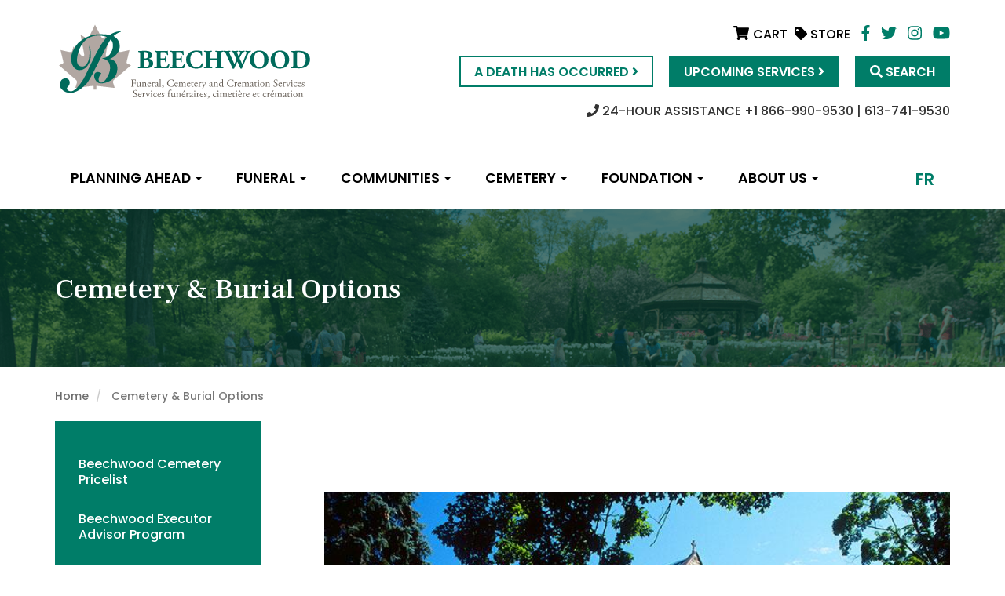

--- FILE ---
content_type: text/html; charset=UTF-8
request_url: https://www.beechwoodottawa.ca/en/cemetery
body_size: 8945
content:
<!DOCTYPE html>
<html  lang="en" dir="ltr" prefix="og: https://ogp.me/ns#">
	<head>
		<meta charset="utf-8" />
<link rel="canonical" href="https://www.beechwoodottawa.ca/en/cemetery" />
<link rel="image_src" href="https://www.beechwoodottawa.ca/sites/default/files/styles/large/public/about.jpg?itok=AzE05fyF" />
<meta name="description" content="Beechwood Cemetery was established in 1873 and is recognized as one of the most beautiful and historic cemeteries in Canada. Not surprisingly, it has been designated as a National Historic Site and as The National Cemetery of Canada. Despite these honours, Beechwood is not publically funded. Furthermore, Beechwood operates on a not-for-profit basis, ensuring that all funds are dedicated to the maintenance, preservation and enhancement of this National Historic Site. It is a beautiful thing to be part of and comforting to many." />
<meta name="abstract" content="Cemetery, Funeral and Cremation Services." />
<meta property="og:site_name" content="Beechwood" />
<meta property="og:type" content="website" />
<meta property="og:url" content="https://www.beechwoodottawa.ca/en/cemetery" />
<meta property="og:title" content="Cemetery &amp; Burial Options" />
<meta property="og:description" content="Beechwood Cemetery was established in 1873 and is recognized as one of the most beautiful and historic cemeteries in Canada. Not surprisingly, it has been designated as a National Historic Site and as The National Cemetery of Canada. Despite these honours, Beechwood is not publically funded. Furthermore, Beechwood operates on a not-for-profit basis, ensuring that all funds are dedicated to the maintenance, preservation and enhancement of this National Historic Site. It is a beautiful thing to be part of and comforting to many." />
<meta property="og:image" content="https://www.beechwoodottawa.ca/sites/default/files/styles/large/public/about.jpg?itok=AzE05fyF" />
<meta property="og:image:url" content="https://www.beechwoodottawa.ca/sites/default/files/styles/large/public/about.jpg?itok=AzE05fyF" />
<meta property="og:image:width" content="360" />
<meta property="og:image:height" content="470" />
<meta name="twitter:card" content="summary_large_image" />
<meta name="twitter:site" content="@beechwoodottawa" />
<meta name="twitter:description" content="Beechwood Cemetery was established in 1873 and is recognized as one of the most beautiful and historic cemeteries in Canada. Not surprisingly, it has been designated as a National Historic Site and as The National Cemetery of Canada. Despite these honours, Beechwood is not publically funded. Furthermore, Beechwood operates on a not-for-profit basis, ensuring that all funds are dedicated to the maintenance, preservation and enhancement of this National Historic Site. It is a beautiful thing to be part of and comforting to many." />
<meta name="twitter:title" content="Cemetery &amp; Burial Options" />
<meta name="twitter:url" content="https://www.beechwoodottawa.ca/en/cemetery" />
<meta name="twitter:image" content="https://www.beechwoodottawa.ca/sites/default/files/styles/large/public/about.jpg?itok=AzE05fyF" />
<meta name="Generator" content="Drupal 9 (https://www.drupal.org); Commerce 2" />
<meta name="MobileOptimized" content="width" />
<meta name="HandheldFriendly" content="true" />
<meta name="viewport" content="width=device-width, initial-scale=1.0" />
<script type="application/ld+json">{
    "@context": "https://schema.org",
    "@graph": [
        {
            "@type": "WebPage",
            "@id": "https://www.beechwoodottawa.ca/en/cemetery",
            "breadcrumb": {
                "@type": "BreadcrumbList",
                "itemListElement": [
                    {
                        "@type": "ListItem",
                        "position": 1,
                        "name": "Home",
                        "item": "https://www.beechwoodottawa.ca/en"
                    }
                ]
            },
            "description": "Cemetery \u0026 Burial Options",
            "author": {
                "@type": "Person",
                "logo": {
                    "@type": "ImageObject",
                    "representativeOfPage": "True",
                    "url": "\u003Cimg loading=\u0022lazy\u0022 src=\u0022/sites/default/files/about.jpg\u0022 width=\u0022710\u0022 height=\u0022400\u0022 alt=\u0022About Beechwood\u0022 class=\u0022img-responsive\u0022 /\u003E"
                }
            },
            "inLanguage": "en"
        },
        {
            "@type": "WebSite",
            "name": "Beechwood",
            "url": "https://www.beechwoodottawa.ca/en",
            "publisher": {
                "@type": "Organization",
                "url": "https://www.beechwoodottawa.ca/en",
                "logo": {
                    "@type": "ImageObject",
                    "representativeOfPage": "True",
                    "url": "https://beechwoodottawa.ca/themes/beechwood/images/beechwood-logo-large.png"
                }
            }
        }
    ]
}</script>
<link rel="icon" href="/sites/default/files/beechwood-favicon.png" type="image/png" />
<link rel="alternate" hreflang="en" href="https://www.beechwoodottawa.ca/en/cemetery" />
<link rel="alternate" hreflang="fr" href="https://www.beechwoodottawa.ca/fr/node/56" />
<script src="/sites/default/files/google_tag/primary/google_tag.script.js?t66t5o" defer></script>

		<title>Cemetery &amp; Burial Options | Beechwood</title>
		<link rel="stylesheet" media="all" href="/modules/contrib/commerce/modules/cart/css/commerce_cart.layout.css?t66t5o" />
<link rel="stylesheet" media="all" href="/core/modules/system/css/components/align.module.css?t66t5o" />
<link rel="stylesheet" media="all" href="/core/modules/system/css/components/fieldgroup.module.css?t66t5o" />
<link rel="stylesheet" media="all" href="/core/modules/system/css/components/container-inline.module.css?t66t5o" />
<link rel="stylesheet" media="all" href="/core/modules/system/css/components/clearfix.module.css?t66t5o" />
<link rel="stylesheet" media="all" href="/core/modules/system/css/components/details.module.css?t66t5o" />
<link rel="stylesheet" media="all" href="/core/modules/system/css/components/hidden.module.css?t66t5o" />
<link rel="stylesheet" media="all" href="/core/modules/system/css/components/item-list.module.css?t66t5o" />
<link rel="stylesheet" media="all" href="/core/modules/system/css/components/js.module.css?t66t5o" />
<link rel="stylesheet" media="all" href="/core/modules/system/css/components/nowrap.module.css?t66t5o" />
<link rel="stylesheet" media="all" href="/core/modules/system/css/components/position-container.module.css?t66t5o" />
<link rel="stylesheet" media="all" href="/core/modules/system/css/components/progress.module.css?t66t5o" />
<link rel="stylesheet" media="all" href="/core/modules/system/css/components/reset-appearance.module.css?t66t5o" />
<link rel="stylesheet" media="all" href="/core/modules/system/css/components/resize.module.css?t66t5o" />
<link rel="stylesheet" media="all" href="/core/modules/system/css/components/sticky-header.module.css?t66t5o" />
<link rel="stylesheet" media="all" href="/core/modules/system/css/components/system-status-counter.css?t66t5o" />
<link rel="stylesheet" media="all" href="/core/modules/system/css/components/system-status-report-counters.css?t66t5o" />
<link rel="stylesheet" media="all" href="/core/modules/system/css/components/system-status-report-general-info.css?t66t5o" />
<link rel="stylesheet" media="all" href="/core/modules/system/css/components/tablesort.module.css?t66t5o" />
<link rel="stylesheet" media="all" href="/core/modules/system/css/components/tree-child.module.css?t66t5o" />
<link rel="stylesheet" media="all" href="/core/modules/views/css/views.module.css?t66t5o" />
<link rel="stylesheet" media="all" href="/core/modules/layout_discovery/layouts/onecol/onecol.css?t66t5o" />
<link rel="stylesheet" media="all" href="/modules/contrib/commerce/modules/cart/css/commerce_cart.theme.css?t66t5o" />
<link rel="stylesheet" media="all" href="https://cdn.jsdelivr.net/npm/bootstrap@3.4.1/dist/css/bootstrap.css" integrity="sha256-0XAFLBbK7DgQ8t7mRWU5BF2OMm9tjtfH945Z7TTeNIo=" crossorigin="anonymous" />
<link rel="stylesheet" media="all" href="https://cdn.jsdelivr.net/npm/@unicorn-fail/drupal-bootstrap-styles@0.0.2/dist/3.4.0/8.x-3.x/drupal-bootstrap.css" integrity="sha512-j4mdyNbQqqp+6Q/HtootpbGoc2ZX0C/ktbXnauPFEz7A457PB6le79qasOBVcrSrOBtGAm0aVU2SOKFzBl6RhA==" crossorigin="anonymous" />
<link rel="stylesheet" media="all" href="https://cdnjs.cloudflare.com/ajax/libs/slick-carousel/1.8.1/slick.min.css" />
<link rel="stylesheet" media="all" href="https://cdnjs.cloudflare.com/ajax/libs/slick-carousel/1.8.1/slick-theme.min.css" />
<link rel="stylesheet" media="all" href="/themes/custom/beechwood/css/init.css?t66t5o" />
<link rel="stylesheet" media="all" href="/themes/custom/beechwood/css/init2.css?t66t5o" />
<link rel="stylesheet" media="all" href="/themes/custom/beechwood/css/main.css?t66t5o" />

		<script src="https://use.fontawesome.com/releases/v5.0.13/js/all.js" defer crossorigin="anonymous"></script>
<script src="https://use.fontawesome.com/releases/v5.0.13/js/v4-shims.js" defer crossorigin="anonymous"></script>

		<!--<link rel="stylesheet" href="https://use.typekit.net/djf1eqp.css">-->
		<link href="https://fonts.googleapis.com/css?family=Frank+Ruhl+Libre:400,500,700,900|Poppins:300,300i,400,400i,500,500i,600,600i,700,700i,800,800i,900,900i" rel="stylesheet">
		<meta name="facebook-domain-verification" content="79rrmdp398ksk44u934944duuluelo" />
	</head>
    <!-- Global site tag (gtag.js) - Google Analytics -->
  <script async src="https://www.googletagmanager.com/gtag/js?id=UA-138210210-1"></script>
  <script>
    window.dataLayer = window.dataLayer || [];
    
    function gtag(){dataLayer.push(arguments);}

    gtag('js', new Date());
    gtag('config', 'UA-138210210-1');
  </script>
	<body class="node-56 page-cemetery path-node page-node-type-page has-glyphicons">
		<a href="#main-content" class="visually-hidden focusable skip-link">
			Skip to main content
		</a>
		
		  <div class="dialog-off-canvas-main-canvas" data-off-canvas-main-canvas>
    


<!-- used when mobile nav is toggled -->
<div class="nav-overlay"></div>

<!-- begin search overlay-->
<div class="site-search">
  <span class="close-search">Hide this</span>
  <div class="centered-vh">
    <form action="/search" method="get" id="search-block-form" accept-charset="UTF-8" data-drupal-form-fields="edit-keys">
      <label>Search Beechwood Cemetery</label>
      <input type="text" data-drupal-selector="edit-keys" id="edit-keys" name="keys" required>
      <input type="submit" value="Search" id="edit-submit" data-drupal-selector="edit-submit">
      <p>If you require assistance, please <a href="/contact-us">contact us</a>.</p>
    </form>
  </div>
</div><!-- #search overlay -->
    <!-- begin header -->
<header class="site-header">
    <a href="/en"><img src="https://www.beechwoodottawa.ca/themes/custom/beechwood/images/beechwood-logo.svg" class="site-logo" alt="Beechwood Cemetery"></a>
  <a href="/en"><img src="https://www.beechwoodottawa.ca/themes/custom/beechwood/images/beechwood-logo-mobile.svg" class="site-mobile-logo" alt="Beechwood Cemetery"></a>
    <div class="quick-connect-links">
    <div class="header-cart">
      <section data-block-plugin-id="commerce_cart" class="block block-commerce-cart clearfix">
  
    

      <div class="cart--cart-block">
  <div class="cart-block--summary">
    <a class="cart-block--link__expand" href="/en/cart">
              <div class="cart-icon"><i class="fa fa-shopping-cart"></i> <span class="cart-block--summary__count">CART</span></div>
          </a>
  </div>
</div>

  </section>


    </div>
          <a class="link-store-header" href="/en/beechwood-store"><i class="fa fa-tag"></i> Store</a>
        <a href="https://www.facebook.com/BeechwoodCemetery/" class="beechwood-social-link"><i class="fab fa-facebook-f"></i></a>
    <a href="https://twitter.com/beechwoodottawa" class="beechwood-social-link"><i class="fab fa-twitter"></i></a>
    <a href="https://www.instagram.com/beechwoodcemetery/" class="beechwood-social-link"><i class="fab fa-instagram"></i></a>
    <a href="https://www.youtube.com/channel/UCGjcUB_gqE--0GxnER4zqxA/featured" class="beechwood-social-link"><i class="fab fa-youtube"></i></a>
  </div>
  <div class="site-header-ctas">
          <span id="langToggleMobile"><a href="/fr">FR</a></span>
        <span id="toggleMenu"><i class="fas fa-bars"></i> <span class="no-phone">Menu</span></span>     
    <span class="site-header-cta" id="toggleSearch"><a href="#"><i class="fas fa-search"></i> <span class="no-phone">Search</span></a></span>
          <span class="site-header-cta desktop-only"><a href="/en/services">Upcoming Services <i class="fa fa-angle-right"></i></a></span>
      <span class="site-header-cta white-button"><a href="/en/death-has-occured">A Death Has Occurred <i class="fa fa-angle-right"></i></a></span>
      </div>
  <div class="phone-number-header">
    <p><a href="tel:613-741-9530"><i class="fas fa-phone"></i> 24-HOUR ASSISTANCE +1 866-990-9530 | 613-741-9530</a></p>
  </div>
</header><!-- #header -->

<!-- begin main menu -->
<nav class="main-nav" aria-label="Main Navigation" role="navigation">
  <span class="close-nav">+</span>
  <div class="centered-vh">
      <div class="region region-navigation">
    <nav role="navigation" aria-labelledby="block-mainnavigation-2-menu" id="block-mainnavigation-2" data-block-plugin-id="menu_block:main">
            
    

        <div id="header-mobile-links">
  <span class="site-header-cta-mobile-green"><a href="/en/death-has-occured">A Death Has Occurred <i class="fa fa-angle-right"></i></a></span>
  <span class="site-header-cta-mobile-white"><a href="/en/services">Upcoming Services <i class="fa fa-angle-right"></i></a></span>
</div>

      <ul block="block-mainnavigation-2" class="menu menu--main nav">
                      <li class="expanded dropdown first">
                                                                    <a href="/en/prearrangements" class="dropdown-toggle" data-toggle="dropdown" data-drupal-link-system-path="node/57">Planning Ahead <span class="caret"></span></a>
                        <ul block="block-mainnavigation-2" class="dropdown-menu">
                      <li class="first">
                                        <a href="/en/prearrangements" data-drupal-link-system-path="node/57">Prearrangements</a>
              </li>
                      <li class="last">
                                        <a href="/en/planning-ahead/switching-your-plans-beechwood" data-drupal-link-system-path="node/58">Switching your plans to Beechwood</a>
              </li>
        </ul>
  
              </li>
                      <li class="expanded dropdown">
                                                                    <a href="/en/funeral/choices-when-planning-remembrance" class="dropdown-toggle" data-toggle="dropdown" data-drupal-link-system-path="node/59">Funeral <span class="caret"></span></a>
                        <ul block="block-mainnavigation-2" class="dropdown-menu">
                      <li class="first">
                                        <a href="/en/funeral/beechwood-funeral-pricelist" data-drupal-link-system-path="node/3117">Beechwood Funeral Pricelist</a>
              </li>
                      <li>
                                        <a href="/en/funeral/beechwood-executor-advisor-program" data-drupal-link-system-path="node/2965">Beechwood Executor Advisor Program</a>
              </li>
                      <li>
                                        <a href="/en/funeral/choices-when-planning-remembrance" data-drupal-link-system-path="node/59">Choices When Planning a Remembrance</a>
              </li>
                      <li>
                                        <a href="/en/funeral/cremation" data-drupal-link-system-path="node/115">Cremation</a>
              </li>
                      <li>
                                        <a href="/en/funeral/funeral-casket-selection-and-burials" data-drupal-link-system-path="node/118">Funeral Casket Selection and Burials</a>
              </li>
                      <li>
                                        <a href="/en/funeral/commemorative-options" data-drupal-link-system-path="node/125">Commemorative Options</a>
              </li>
                      <li>
                                        <a href="/en/funeral/facilities" data-drupal-link-system-path="node/60">Facilities</a>
              </li>
                      <li>
                                        <a href="/en/funeral/receptions-and-room-rentals" data-drupal-link-system-path="node/120">Receptions and Room Rentals</a>
              </li>
                      <li>
                                        <a href="/en/funeral/funeral-traditions" data-drupal-link-system-path="node/121">Funeral Traditions</a>
              </li>
                      <li>
                                        <a href="/en/funeral/beechwood-grief-companion-workbook" data-drupal-link-system-path="node/10701">Beechwood Grief Companion Workbook</a>
              </li>
                      <li class="last">
                                        <a href="/en/funeral/glossary" data-drupal-link-system-path="node/5061">Glossary</a>
              </li>
        </ul>
  
              </li>
                      <li class="expanded dropdown">
                                                                    <a href="/en/communities" class="dropdown-toggle" data-toggle="dropdown" data-drupal-link-system-path="node/11">Communities <span class="caret"></span></a>
                        <ul block="block-mainnavigation-2" class="dropdown-menu">
                      <li class="first">
                                        <a href="/en/communities/cultural-communities" title="Communautés" data-drupal-link-system-path="node/21">Cultural Communities</a>
              </li>
                      <li>
                                        <a href="/en/communities/defence-and-security-services" data-drupal-link-system-path="node/72">Defence and Security Services</a>
              </li>
                      <li class="last">
                                        <a href="/en/communities/member-organizations" data-drupal-link-system-path="node/3444">Member organizations</a>
              </li>
        </ul>
  
              </li>
                      <li class="expanded dropdown active active-trail">
                                                                    <a href="/en/cemetery" title="Description of clisho." class="dropdown-toggle active-trail is-active" data-toggle="dropdown" data-drupal-link-system-path="node/56">Cemetery <span class="caret"></span></a>
                        <ul block="block-mainnavigation-2" class="dropdown-menu">
                      <li class="first">
                                        <a href="/en/cemetery/beechwood-cemetery-pricelist" data-drupal-link-system-path="node/3169">Beechwood Cemetery Pricelist</a>
              </li>
                      <li>
                                        <a href="/en/cemetery/beechwood-executor-advisor-program" data-drupal-link-system-path="node/3414">Beechwood Executor Advisor Program</a>
              </li>
                      <li>
                                        <a href="/en/cemetery/burial-options" data-drupal-link-system-path="node/53">Burial Options</a>
              </li>
                      <li>
                                        <a href="/en/cemetery/urn-selection-burial-options" data-drupal-link-system-path="node/117">Urn Selection &amp; Burial Options</a>
              </li>
                      <li>
                                        <a href="/en/cemetery/monuments-memorialization-options" data-drupal-link-system-path="node/55">Monuments &amp; Memorialization Options</a>
              </li>
                      <li>
                                        <a href="/en/cemetery/cemetery-faqs" data-drupal-link-system-path="node/139">Cemetery FAQs</a>
              </li>
                      <li>
                                        <a href="/en/cemetery/cemetery-rules-regulations-and-quick-reference-guides" data-drupal-link-system-path="node/123">Cemetery Rules, Regulations and Quick Reference Guides</a>
              </li>
                      <li class="last">
                                        <a href="/en/cemetery/beechwood-grief-companion-workbook" data-drupal-link-system-path="node/10716">The Beechwood Grief Companion Workbook</a>
              </li>
        </ul>
  
              </li>
                      <li class="expanded dropdown">
                                                                    <a href="/en/foundation/foundation" class="dropdown-toggle" data-toggle="dropdown" data-drupal-link-system-path="node/78">Foundation <span class="caret"></span></a>
                        <ul block="block-mainnavigation-2" class="dropdown-menu">
                      <li class="first">
                                        <a href="/en/foundation/foundation" data-drupal-link-system-path="node/78">The Foundation</a>
              </li>
                      <li>
                                        <a href="/en/donation" data-drupal-link-system-path="node/842">Donate to Beechwood</a>
              </li>
                      <li>
                                        <a href="/en/foundation/history" data-drupal-link-system-path="node/73">History</a>
              </li>
                      <li>
                                        <a href="/en/foundation/tour-beechwood" data-drupal-link-system-path="node/77">Tour Beechwood</a>
              </li>
                      <li>
                                        <a href="/en/blog?cat=23" data-drupal-link-query="{&quot;cat&quot;:&quot;23&quot;}" data-drupal-link-system-path="node/1606">Beechwood Blog</a>
              </li>
                      <li>
                                        <a href="/en/foundation/events" data-drupal-link-system-path="node/23">Events</a>
              </li>
                      <li>
                                        <a href="/en/foundation/horticultural-and-green-programs" data-drupal-link-system-path="node/137">Horticultural and Green Programs</a>
              </li>
                      <li>
                                        <a href="/en/foundation/beechwood-way" data-drupal-link-system-path="node/81">The Beechwood Way</a>
              </li>
                      <li>
                                        <a href="/en/foundation/national-cemetery-canada" data-drupal-link-system-path="node/76">The National Cemetery of Canada</a>
              </li>
                      <li>
                                        <a href="/en/foundation/reconciling-history-program-beechwood-cemetery" title="Beechwood Cemetery Foundation have collaborated with the Indigenous community to create the Reconciling History program." data-drupal-link-system-path="node/756">Reconciling History Program</a>
              </li>
                      <li class="last">
                                        <a href="/en/foundation/under-maple-leaf-respecting-canadian-flag" data-drupal-link-system-path="node/9860">Under the Maple Leaf – Respecting the Canadian Flag</a>
              </li>
        </ul>
  
              </li>
                      <li class="expanded dropdown last">
                                                                    <a href="/en/about-us" title="Description of br." class="dropdown-toggle" data-toggle="dropdown" data-drupal-link-system-path="node/8">About Us <span class="caret"></span></a>
                        <ul block="block-mainnavigation-2" class="dropdown-menu">
                      <li class="first">
                                        <a href="/en/about-us/board-directors" data-drupal-link-system-path="node/9">Board of Directors</a>
              </li>
                      <li>
                                        <a href="/en/about-us/staff" data-drupal-link-system-path="node/49">Staff</a>
              </li>
                      <li>
                                        <a href="/en/about-us/bylaws-and-licenses" data-drupal-link-system-path="node/3124">By-Laws and Licenses</a>
              </li>
                      <li>
                                        <a href="/en/about-us/map-directions-and-hours" data-drupal-link-system-path="node/51">Map and Directions</a>
              </li>
                      <li>
                                        <a href="/en/about-us/mission" data-drupal-link-system-path="node/45">Mission, Vision and Values</a>
              </li>
                      <li>
                                        <a href="/en/privacy-policy" data-drupal-link-system-path="node/1130">Privacy Policy</a>
              </li>
                      <li>
                                        <a href="/en/about-us/accessibility-feedback" data-drupal-link-system-path="node/8055">Accessibility Feedback</a>
              </li>
                      <li>
                                        <a href="/en/about-us/location-request" data-drupal-link-system-path="node/3208">Location Request</a>
              </li>
                      <li class="last">
                                        <a href="/en/about-us/careers" title="Join our team" data-drupal-link-system-path="node/2939">Careers</a>
              </li>
        </ul>
  
              </li>
        </ul>
  

<div id="footer-mobile-links">
  <div class="header-cart">
    <section data-block-plugin-id="commerce_cart" class="block block-commerce-cart clearfix">
  
    

      <div class="cart--cart-block">
  <div class="cart-block--summary">
    <a class="cart-block--link__expand" href="/en/cart">
              <div class="cart-icon"><i class="fa fa-shopping-cart"></i> <span class="cart-block--summary__count">CART</span></div>
          </a>
  </div>
</div>

  </section>


  </div>
  <div class="estore-link"><a href="/en/beechwood-store"><i class="fa fa-tag"></i> store</a></div>
  <div class="social-links">
    <a href="https://www.facebook.com/BeechwoodCemetery/" class="beechwood-social-link-mobile"><i class="fab fa-facebook-f"></i></a>
    <a href="https://twitter.com/beechwoodottawa" class="beechwood-social-link-mobile"><i class="fab fa-twitter"></i></a>
    <a href="https://www.instagram.com/beechwoodcemetery/" class="beechwood-social-link-mobile"><i class="fab fa-instagram"></i></a>
    <a href="https://www.youtube.com/channel/UCGjcUB_gqE--0GxnER4zqxA/featured" class="beechwood-social-link-mobile"><i class="fab fa-youtube"></i></a>
  </div>
</div>
  </nav>

  </div>

  </div>
  <span id="langToggle">
          <div class="region region-utility">
    <section class="language-switcher-language-url site-lang-toggle block block-language block-language-blocklanguage-interface clearfix" id="block-languageswitcher" role="navigation" data-block-plugin-id="language_block:language_interface">
  
    

      <ul class="links" block="block-languageswitcher"><li hreflang="en" data-drupal-link-system-path="node/56" class="en is-active"><a href="/en/cemetery" class="language-link is-active" hreflang="en" data-drupal-link-system-path="node/56">en</a></li><li hreflang="fr" data-drupal-link-system-path="node/56" class="fr"><a href="/fr/node/56" class="language-link" hreflang="fr" data-drupal-link-system-path="node/56">fr</a></li></ul>
  </section>


  </div>

      </span>
</nav><!-- #main menu -->
  
<div class="page-header-wrapper">
  <div class="container">
            <div class="region region-title-header">
        <h1 class="page-header">
<span>Cemetery &amp; Burial Options</span>
</h1>


  </div>

      </div>
</div>
  <div role="main" class="main-container container js-quickedit-main-content">
    <div class="row">
                  <div class="col-sm-12" role="heading">
        <div class="region region-header">
        <ol class="breadcrumb">
          <li >
                  <a href="/en">Home</a>
              </li>
          <li  class="active">
                  Cemetery &amp; Burial Options
              </li>
      </ol>


  </div>

    </div>
  
                              <aside class="col-sm-3" role="complementary">
              <div class="region region-sidebar-first">
    <nav role="navigation" aria-labelledby="block-mainnavigation-menu" id="block-mainnavigation" class="sidebar-menu" data-block-plugin-id="menu_block:main">
            
    

        
      <ul block="block-mainnavigation" class="menu menu--main nav navbar-nav">
                      <li class="first">
                                        <a href="/en/cemetery/beechwood-cemetery-pricelist" data-drupal-link-system-path="node/3169">Beechwood Cemetery Pricelist</a>
              </li>
                      <li>
                                        <a href="/en/cemetery/beechwood-executor-advisor-program" data-drupal-link-system-path="node/3414">Beechwood Executor Advisor Program</a>
              </li>
                      <li>
                                        <a href="/en/cemetery/burial-options" data-drupal-link-system-path="node/53">Burial Options</a>
              </li>
                      <li>
                                        <a href="/en/cemetery/urn-selection-burial-options" data-drupal-link-system-path="node/117">Urn Selection &amp; Burial Options</a>
              </li>
                      <li>
                                        <a href="/en/cemetery/monuments-memorialization-options" data-drupal-link-system-path="node/55">Monuments &amp; Memorialization Options</a>
              </li>
                      <li>
                                        <a href="/en/cemetery/cemetery-faqs" data-drupal-link-system-path="node/139">Cemetery FAQs</a>
              </li>
                      <li>
                                        <a href="/en/cemetery/cemetery-rules-regulations-and-quick-reference-guides" data-drupal-link-system-path="node/123">Cemetery Rules, Regulations and Quick Reference Guides</a>
              </li>
                      <li class="last">
                                        <a href="/en/cemetery/beechwood-grief-companion-workbook" data-drupal-link-system-path="node/10716">The Beechwood Grief Companion Workbook</a>
              </li>
        </ul>
  

  </nav>
<section class="views-element-container block block-views block-views-blocknews-events-block-1 clearfix" id="block-views-block-news-events-block-1" data-block-plugin-id="views_block:news_events-block_1">
  
    

      <div block="block-views-block-news-events-block-1" class="form-group"><div class="view view-news-events view-id-news_events view-display-id-block_1 js-view-dom-id-f31cab006ba334ce1071b2650bec150ed52d887fddbc1e09957608ca82567dc7">
  
    
      
      <div class="view-content">
          <div class="views-row"></div>
    <div class="views-row"></div>

    </div>
  
          </div>
</div>

  </section>


  </div>

          </aside>
              
                  <section class="col-sm-9">

                                      <div class="highlighted">  <div class="region region-highlighted">
    <div data-drupal-messages-fallback class="hidden"></div>

  </div>
</div>
                  
                
                          <a id="main-content"></a>
          <div class="main-content-inner">
              <div class="region region-content">
      <article data-history-node-id="56" role="article" class="page full clearfix">

  
    

  
  <div class="content">
      <div class="layout layout--onecol">
    <div  class="layout__region layout__region--content">
      <section data-block-plugin-id="field_block:node:page:field_featured_image" class="block block-layout-builder block-field-blocknodepagefield-featured-image clearfix">
  
    

      
            <div class="field field--name-field-featured-image field--type-image field--label-hidden field--item">  <img loading="lazy" src="/sites/default/files/styles/crop_basic_featured_image/public/about.jpg?itok=f-jHC8Af" width="710" height="400" alt="About Beechwood" class="img-responsive" />


</div>
      
  </section>

<section data-block-plugin-id="field_block:node:page:body" class="block block-layout-builder block-field-blocknodepagebody clearfix">
  
    

      
            <div class="field field--name-body field--type-text-with-summary field--label-hidden field--item"><p>Beechwood Cemetery was established in 1873 and is recognized as one of the most beautiful and historic cemeteries in Canada. Not surprisingly, it has been designated as a National Historic Site and as The National Cemetery of Canada. Despite these honours, Beechwood is not publically funded. Furthermore, Beechwood operates on a not-for-profit basis, ensuring that all funds are dedicated to the maintenance, preservation and enhancement of this National Historic Site. It is a beautiful thing to be part of and comforting to many.</p>

<h2>Burial</h2>

<p>There are many beautiful park-like areas and gardens throughout Beechwood that are perfect for you and your family. There are a number of sections designated for use by the diverse cultural, ethnic and faith groups in Canada. In addition, Beechwood is the home of National Military Cemetery, the&nbsp;RCMP National Memorial Cemetery&nbsp;and the&nbsp;<a href="http://www.beechwoodottawa.ca/cemetery-burial-options/sections-honouring-military-and-police-services/ottawa-police-services/">Ottawa Police Service Memorial Cemetery</a>. Whether cremation or traditional casket burial is selected, Beechwood offers many burial options, as well as a wide selection of monuments and other memorialization choices.</p>

<p><a href="http://www.beechwoodottawa.ca/en/communities">Click here</a>&nbsp;to discover more about the special sections within the cemetery and the wide variety of burial, monuments and memorialization options that Beechwood offers.</p>

<h2>The Grounds</h2>

<p>Beechwood offers individual and group tours as well as the popular Annual Walking Tour, which features stories about famous people who are buried in Beechwood. While many people visit Beechwood for private reflection, many also come to enjoy our botanical gardens, including our annual spring display of 35,000 tulips and our spectacular fall colours. Others come for historic tours and to pay tribute in our sections designated for Canadian military and police services. School groups and individuals visit Macoun Marsh, our unique urban wetland. Concerts and other events are hosted in our sacred space.</p>

<p>All this beauty inspires quiet reflection, get-togethers, walking, painting and photography. Beechwood truly is a special place.</p>

<p><a href="http://www.beechwoodottawa.ca/foundation/community-events/">Click here</a> to learn more about the many <a href="http://www.beechwoodottawa.ca/foundation/community-events/">community events</a> hosted at Beechwood.</p>
</div>
      
  </section>

<section data-block-plugin-id="field_block:node:page:field_featured_image" class="block block-layout-builder block-field-blocknodepagefield-featured-image clearfix">
  
    

      
            <div class="field field--name-field-featured-image field--type-image field--label-hidden field--item">  <img loading="lazy" src="/sites/default/files/styles/crop_basic_featured_image/public/about.jpg?itok=f-jHC8Af" width="710" height="400" alt="About Beechwood" class="img-responsive" />


</div>
      
  </section>


    </div>
  </div>

  </div>

</article>


  </div>


            <!-- begin social sharing buttons -->
<br class="clearfix">
<a name="share-this"></a>
<div class="sharing-buttons">
	<span>Share this:</span>
    <a href="https://twitter.com/share?url=https://www.beechwoodottawa.ca/en/cemetery&amp;text=Cemetery &amp; Burial Options" target="_blank" class="tweetIt"><i class="fab fa-twitter"></i></a>
    <a href="http://www.facebook.com/sharer.php?u=https://www.beechwoodottawa.ca/en/cemetery" target="_blank" class="facebookIt"><i class="fab fa-facebook-f"></i></a>
    <a href="http://pinterest.com/pin/create/link/?url=https://www.beechwoodottawa.ca/en/cemetery" target="_blank" class="pinIt"><i class="fab fa-pinterest-p"></i></a>
    <a href="mailto:" target="_blank" class="emailIt"><i class="fas fa-envelope"></i></a>
</div><!-- # social sharing buttons -->
          </div>
              </section>
    </div>
  </div>

<!-- begin footer -->
<footer class="footer" role="contentinfo">
  <div class="footer-top-donate">
    <div class="container">
      <h2>Donate to Beechwood</h2>
      <p>The Beechwood Cemetery Foundation operates on a not-for-profit basis and is not publicly funded. We need your support to fund the diverse community projects and programs that assist in maintaining Beechwood as a National Historic Site and the National Cemetery of Canada, ensuring that this historic property will be maintained in the highest order for centuries to come.</p>
      <span class="button"><a href="/en/donation">Donate Now <i class="fa fa-angle-right"></i></a></span>
    </div>
  </div>
  <div class="footer-top">
    <div class="container">
      <div class="row">
        <div class="col-md-8">
          <div class="find-us">
            <div class="row">
              <div class="col-md-5">
                <div class="find-us-links">
                  <div class="find-us-top">
  <h2>Get in Touch</h2>
  <!--<div class="social">
    <ul>
      <li>
        <a href="#">
          <i class="fa fa-facebook"></i>
          <span class="sr-only">Facebook</span>
        </a>
      </li>
      <li>
        <a href="#">
          <i class="fa fa-twitter"></i>
          <span class="sr-only">Twitter</span>
        </a>
      </li>
      <li>
        <a href="#">
          <i class="fa fa-instagram"></i>
          <span class="sr-only">Instagram</span>
        </a>
      </li>
    </ul>
  </div>-->
</div>
<div class="find-us-bottom">
  <ul>
    <li>
      <a href=tel:613-741-9530>
        <span class="icon">
          <i class="fa fa-phone"></i>
          <span class="sr-only">Telephone</span>
        </span>
        <span class="text">
          613-741-9530
        </span>
      </a>
    </li>
    <li>
      <a href="mailto:info@beechwoodottawa.ca">
        <span class="icon">
          <i class="fas fa-envelope"></i>
          <span class="sr-only">Email</span>
        </span>
        <span class="text">
          info@beechwoodottawa.ca
        </span>
      </a>
    </li>
    <li>
      <a href="mailto:info@beechwood.ca">
        <span class="icon">
          <i class="fas fa-map-marker-alt"></i>
          <span class="sr-only">Location</span>
        </span>
        <span class="text">
          280 Beechwood Ave., <br>
          Ottawa, ON K1L 8A6 <br>
          Canada
        </span>
      </a>
    </li>
  </ul>
  <span class="button"><a href="https://www.google.ca/maps/dir/45.4098944,-75.7088256/Beechwood+Cemetery/@45.4277061,-75.7255917,13z/data=!3m1!4b1!4m9!4m8!1m1!4e1!1m5!1m1!1s0x4cce053ae0082529:0xfd74b89116837e6b!2m2!1d-75.6665396!2d45.4448085">Get Directions <i class="fa fa-angle-right"></i></a></span>
</div>
                </div>
              </div>
              <div class="col-md-7">
               <div class="newsletter-signup">
                  <h2>Sign Up for Our Newsletter</h2>
                  <p>Subscribe and learn more about our services and news about the Beechwood Foundation.</p>
                  <!--<form id="footer-signup">
                    <label for="email">Enter your email address:</label>
                    <input type="email" name="email" id="" required>
                    <input type="submit" value="Sign up">
                  </form>-->
                  <!--[if lte IE 8]>
                  <script charset="utf-8" type="text/javascript" src="//js.hsforms.net/forms/v2-legacy.js"></script>
                  <![endif]-->
                  <script charset="utf-8" type="text/javascript" src="//js.hsforms.net/forms/v2.js"></script>
                  <script>
                    hbspt.forms.create({
                    portalId: "4651095",
                    formId: "ab16abbf-493b-458b-99e5-c099c32b8f11"
                  });
                  </script>
                  <p class="privacy-link"><a href="/privacy-policy">Read our Privacy Policy <i class="fa fa-angle-right"></i></a></p>
                </div>
              </div>
            </div>
          </div>
        </div>
        <div class="col-md-4">
          <div class="quick-links">
            <h2>Navigation</h2>
                            <div class="region region-footer-quicklinks">
    <nav role="navigation" aria-labelledby="block-footerquicklinks-menu" id="block-footerquicklinks" data-block-plugin-id="menu_block:footer-quick-links">
            
    

        
      <ul block="block-footerquicklinks" class="menu menu--footer-quick-links nav">
                      <li class="first">
                                        <a href="/en/prearrangements" data-drupal-link-system-path="node/57">Planning Ahead</a>
              </li>
                      <li>
                                        <a href="/en/funeral/choices-when-planning-remembrance" data-drupal-link-system-path="node/59">Funeral</a>
              </li>
                      <li>
                                        <a href="/en/communities" data-drupal-link-system-path="node/11">Communities</a>
              </li>
                      <li class="active active-trail">
                                        <a href="/en/cemetery" class="active-trail is-active" data-drupal-link-system-path="node/56">Cemetery</a>
              </li>
                      <li>
                                        <a href="/en/foundation/foundation" data-drupal-link-system-path="node/78">Foundation</a>
              </li>
                      <li>
                                        <a href="/en/about-us" data-drupal-link-system-path="node/8">About Us</a>
              </li>
                      <li class="last">
                                        <a href="https://www.beechwoodottawa.ca/en/about-us/bylaws-and-licenses">By-Laws and Licenses</a>
              </li>
        </ul>
  

  </nav>

  </div>

                      </div>
        </div>
      </div>
    </div>
  </div>
  <!-- begin footer bottom -->
  <div class="footer-bottom">
    <div class="container">
      <div class="copyright">
        <ul>
          <li>&copy;2026 All rights reserved</li>
          <li><a href="/contact-us">Contact Us</a></li>
          <li><a href="/privacy-policy">Privacy Policy</a></li>
        </ul>
        <div class="footer-social-links">
          <a href="https://www.facebook.com/BeechwoodCemetery/"><i class="fa fa-facebook"></i></a>
          <a href="https://twitter.com/beechwoodottawa"><i class="fa fa-twitter"></i></a>
          <a href="https://www.instagram.com/beechwoodcemetery/"><i class="fa fa-instagram"></i></a>
          <a href="https://www.youtube.com/channel/UCGjcUB_gqE--0GxnER4zqxA/featured"><i class="fab fa-youtube"></i></a>
        </div>
      </div>
    </div>
  </div><!-- #footer bottom --> 
</footer><!-- #footer -->
  </div>

		
		<script type="application/json" data-drupal-selector="drupal-settings-json">{"path":{"baseUrl":"\/","scriptPath":null,"pathPrefix":"en\/","currentPath":"node\/56","currentPathIsAdmin":false,"isFront":false,"currentLanguage":"en"},"pluralDelimiter":"\u0003","suppressDeprecationErrors":true,"bootstrap":{"forms_has_error_value_toggle":1,"modal_animation":1,"modal_backdrop":"true","modal_focus_input":1,"modal_keyboard":1,"modal_select_text":1,"modal_show":1,"modal_size":"","popover_enabled":1,"popover_animation":1,"popover_auto_close":1,"popover_container":"body","popover_content":"","popover_delay":"0","popover_html":0,"popover_placement":"right","popover_selector":"","popover_title":"","popover_trigger":"click","tooltip_enabled":1,"tooltip_animation":1,"tooltip_container":"body","tooltip_delay":"0","tooltip_html":0,"tooltip_placement":"auto left","tooltip_selector":"","tooltip_trigger":"hover"},"ajax":[],"user":{"uid":0,"permissionsHash":"ea26402c2267ad5e0520bc37473c318306d5dc71fe7d2240ef451cf46435999e"}}</script>
<script src="/core/assets/vendor/jquery/jquery.min.js?v=3.6.0"></script>
<script src="/core/assets/vendor/underscore/underscore-min.js?v=1.13.3"></script>
<script src="/core/misc/polyfills/element.matches.js?v=9.4.8"></script>
<script src="/core/misc/polyfills/object.assign.js?v=9.4.8"></script>
<script src="/core/assets/vendor/once/once.min.js?v=1.0.1"></script>
<script src="/core/assets/vendor/jquery-once/jquery.once.min.js?v=2.2.3"></script>
<script src="/core/misc/drupalSettingsLoader.js?v=9.4.8"></script>
<script src="/core/misc/drupal.js?v=9.4.8"></script>
<script src="/core/misc/drupal.init.js?v=9.4.8"></script>
<script src="/core/misc/debounce.js?v=9.4.8"></script>
<script src="/modules/custom/beechwood_flower_store/js/beechwood.store.settings.js?t66t5o"></script>
<script src="https://cdn.jsdelivr.net/npm/bootstrap@3.4.1/dist/js/bootstrap.js" integrity="sha256-29KjXnLtx9a95INIGpEvHDiqV/qydH2bBx0xcznuA6I=" crossorigin="anonymous"></script>
<script src="/themes/contrib/bootstrap/js/drupal.bootstrap.js?t66t5o"></script>
<script src="/themes/contrib/bootstrap/js/attributes.js?t66t5o"></script>
<script src="/themes/contrib/bootstrap/js/theme.js?t66t5o"></script>
<script src="https://cdnjs.cloudflare.com/ajax/libs/slick-carousel/1.8.1/slick.min.js"></script>
<script src="/themes/custom/beechwood/js/jquery.matchHeight-min.js?v=1.x"></script>
<script src="/themes/custom/beechwood/js/jquery-cookie.js?v=1.x"></script>
<script src="/themes/custom/beechwood/js/init.js?t66t5o"></script>
<script src="/core/misc/jquery.once.bc.js?v=9.4.8"></script>
<script src="/themes/contrib/bootstrap/js/popover.js?t66t5o"></script>
<script src="/themes/contrib/bootstrap/js/tooltip.js?t66t5o"></script>
<script src="/core/misc/form.js?v=9.4.8"></script>
<script src="/themes/contrib/bootstrap/js/misc/form.js?t66t5o"></script>
<script src="/modules/contrib/commerce/modules/cart/js/commerce_cart.js?v=9.4.8"></script>

		<!-- Hotjar Tracking Code for http://www.beechwoodottawa.ca -->
		<script>
		(function(h,o,t,j,a,r){
		h.hj=h.hj||function(){(h.hj.q=h.hj.q||[]).push(arguments)};
		h._hjSettings={hjid:594885,hjsv:6};
		a=o.getElementsByTagName('head')[0];
		r=o.createElement('script');r.async=1;
		r.src=t+h._hjSettings.hjid+j+h._hjSettings.hjsv;
		a.appendChild(r);
		})(window,document,'https://static.hotjar.com/c/hotjar-','.js?sv=');
		</script>
		<!-- End Hotjar Tracking Code for http://www.beechwoodottawa.ca -->
		<!-- Start of HubSpot Embed Code -->
		<script type="text/javascript" id="hs-script-loader" async defer src="//js.hs-scripts.com/4651095.js"></script>
		<!-- End of HubSpot Embed Code -->
    <!-- Event snippet for Submit lead form on donation page conversion page
    In your html page, add the snippet and call gtag_report_conversion when someone clicks on the chosen link or button. -->
    <script>
      function gtag_report_conversion(url) {
        var callback = function () {
          if (typeof(url) != 'undefined') {
            window.location = url;
          }
        };
        gtag('event', 'conversion', {
            'send_to': 'AW-440427164/1MgoCNWZrsICEJzFgdIB',
            'event_callback': callback
        });
        return false;
      }
    </script>
	</body>
</html>


--- FILE ---
content_type: text/css
request_url: https://www.beechwoodottawa.ca/themes/custom/beechwood/css/init.css?t66t5o
body_size: 9920
content:
.path-frontpage .homepage-featured-content, .path-frontpage .homepage-section-links, .path-frontpage .homepage-quote, .path-frontpage .homepage-learn-more {
  padding: 130px 0; }

article.people .people-content-wrapper h2 {
  position: relative;
  padding-bottom: 25px;
  margin-bottom: 25px; }
  article.people .people-content-wrapper h2:after {
    width: 50px;
    height: 4px;
    background: #007d68;
    position: absolute;
    left: 0;
    bottom: 0;
    content: ''; }

body {
  font-family: "poppins", -apple-system, BlinkMacSystemFont, "Segoe UI", Roboto, Helvetica, Arial, sans-serif, "Apple Color Emoji", "Segoe UI Emoji", "Segoe UI Symbol" !important;
  font-size: 16px;
  line-height: 24px;
  -webkit-font-smoothing: antialiased;
  font-weight: 500; }

h1, h2, h3, h4, h5, h6 {
  font-family: 'Playfair Display', serif;
  font-weight: normal;
  -webkit-font-smoothing: antialiased;
  font-weight: 500 !important;
  text-transform: lowercase; }
  h1:first-letter, h2:first-letter, h3:first-letter, h4:first-letter, h5:first-letter, h6:first-letter {
    text-transform: uppercase; }
  h1 strong, h2 strong, h3 strong, h4 strong, h5 strong, h6 strong {
    font-weight: 500 !important; }

a {
  color: #007d68; }

h2 {
  font-size: 32px;
  line-height: 1.25em;
  margin: 30px 0 15px 0; }

h2.line.under {
  margin: 0 0 20px 0; }

h2.line.under:after {
  display: block;
  width: 40px;
  content: '';
  margin: 20px 0 0 0;
  border-bottom: 5px solid #007d68; }

h2.center {
  text-align: center; }

h2.line.under.center:after {
  margin: 20px auto 0 auto; }

.top-padding {
  padding: 40px 0 0 0; }

p {
  line-height: 1.6em;
  margin: 0 0 25px 0; }

#block-homepagequote p {
  font: 400 1.15em 'Playfair Display',georgia,serif;
  line-height: 1.5em;
  margin: 0; }

.content li {
  line-height: 1.6em;
  padding: 4px 0; }

.btn.btn-primary {
  background: #007d68;
  border-radius: 0;
  text-transform: uppercase;
  padding: 15px 30px;
  color: #fff;
  border: none; }
  .btn.btn-primary:hover {
    background: #4987b3; }

.btn.disabled, .btn[disabled], fieldset[disabled] .btn {
  cursor: default;
}

.more-link {
  text-align: center; }
  .more-link a {
    background: #4987b3;
    color: #fff;
    padding: 15px 50px 15px 50px;
    font-size: 16px;
    text-align: center;
    display: inline-block;
    margin-top: 50px;
    text-transform: uppercase;
    position: relative;
    transition: all 0.3s ease-in-out; }
    .more-link a .fa, .more-link a svg {
      display: inline-block;
      margin-left: 10px;
      transition: all 0.3s ease-in-out; }
    .more-link a:hover {
      padding: 15px 45px 15px 50px;
      background: #3a6c8f;
      text-decoration: none; }
      .more-link a:hover .fa, .more-link a:hover svg {
        margin-left: 15px; }

.read-more, .more-link a, a.card-url, a.learn-more {
  font-family: 'futura-pt' !important; }

body {
  margin-top: 0; }

.card {
  border: 1px solid #d2d2d2;
  overflow: hidden;
  padding: 25px; }
  .card h2 {
    margin-top: 0; }
  .card .card-image img {
    display: block;
    width: 100%; }
  .card .card-body {
    padding: 30px; }
    .card .card-body h2 {
      font-weight: bold;
      font-size: 16px;
      margin-bottom: 20px;
      margin-top: 0;
      line-height: 20px; }
    .card .card-body .card-body-text {
      padding-bottom: 30px;
      border-bottom: 1px solid #d2d2d2;
      margin-bottom: 30px; }
      .card .card-body .card-body-text p {
        margin-bottom: 0 !important; }
    .card .card-body .card-body-link a.btn.btn-primary {
      background: transparent;
      padding: 0;
      margin: 0;
      color: #007d68;
      text-transform: uppercase;
      display: block;
      text-align: left; }
      .card .card-body .card-body-link a.btn.btn-primary svg, .card .card-body .card-body-link a.btn.btn-primary .fa {
        margin-left: 10px;
        display: inline-block;
        transition: all 0.3s ease-in-out; }
      .card .card-body .card-body-link a.btn.btn-primary:hover svg, .card .card-body .card-body-link a.btn.btn-primary:hover .fa {
        margin-left: 15px; }
  .card.card-documents .card-body .card-body-text {
    border: none;
    margin-bottom: 0;
    padding-bottom: 0; }
  .card.card-documents .card-body-link {
    padding-top: 30px;
    margin-top: 30px; }
    .card.card-documents .card-body-link a {
      position: relative; }
      .card.card-documents .card-body-link a:after {
        position: absolute;
        top: -30px;
        left: 0;
        width: 100%;
        height: 1px;
        background: #d2d2d2;
        content: ''; }
      .card.card-documents .card-body-link a:hover svg, .card.card-documents .card-body-link a:hover .fa {
        margin-left: 10px !important;
        transform: translateY(5px); }
  .view .card {
    margin-bottom: 30px; }
  .card.card-person {
    border: none; }
    .card.card-person .card-body {
      padding: 30px 0; }

.title-bg-red {
  background: #007d68;
  padding: 140px 0 320px 0;
  color: #fff;
  text-align: center;
  margin-bottom: -180px; }
  @media (max-width: 767px) {
    .title-bg-red {
      padding: 30px 0 220px 0; } }

.section-title h2 {
  text-transform: uppercase;
  font-weight: bold;
  text-align: center; }

.title-underline {
  text-align: center; }
  .title-underline h2 {
    width: 80%;
    display: inline-block;
    padding-bottom: 30px;
    margin-bottom: 30px;
    border-bottom: 1px solid #000; }

section {
  position: relative; }

::selection {
  background: #007d68;
  color: #fff; }

ul.tabs--primary.nav.nav-tabs {
  border: none; }
  ul.tabs--primary.nav.nav-tabs li {
    margin-bottom: 0; }
    ul.tabs--primary.nav.nav-tabs li a {
      background: #fff;
      font-family: futura-pt, sans-serif;
      color: #000;
      border-radius: 0;
      padding: 15px 50px;
      text-transform: uppercase;
      margin-right: 0;
      border: none;
      border-right: 1px solid #007d68; }
      ul.tabs--primary.nav.nav-tabs li a:hover {
        background: #007d68;
        color: #fff; }
    ul.tabs--primary.nav.nav-tabs li.active a {
      background: #007d68;
      color: #fff; }
    ul.tabs--primary.nav.nav-tabs li:last-child a {
      border-right: none; }

ul.pagination li.active a, ul.pagination li.active span, ul.pagination li.active a:visited, ul.pagination li.active a:hover, ul.pagination li.active span:hover {
  background: #007d68;
  color: #fff;
  border-color: #007d68; }

ul.pagination li a {
  padding: 10px 18px;
  color: #007d68;
  border-radius: 0 !important; }
  ul.pagination li a:hover {
    background: #4987b3;
    color: #fff;
    border-color: #4987b3; }

ol.breadcrumb {
  background: transparent;
  padding: 25px 0;
  color: #6d6d6d;
  border-bottom: 1px solid #e7e7e7;
  border-radius: 0;
  margin-bottom: 25px;
  font-size: 12px; }
  ol.breadcrumb li a {
    color: #6d6d6d; }

.death-occured-widget {
  position: relative;
  background: #007d68;
  color: #fff;
  padding: 40px 0; }

.close-death-widget {
  position: absolute;
  top: 25px;
  right: 30px;
  display: inline-block;
  font: 500 0.8em 'Poppins',helvetica,sans-serif;
  color: #fff;
  text-transform: uppercase;
  padding: 8px 11px;
  border: 1px solid #fff;
  cursor: pointer; }

:hover.close-death-widget {
  color: #007d68;
  background: #fff;
  border: 1px solid #fff; }

.hide-death-widget {
  display: none; }

header .header-top {
  border-bottom: 1px solid #d2d2d2;
  padding: 14px 0 0;
  color: #6a6a6a; }
  header .header-top .assistance-numbers {
    font-size: 14px; }
    header .header-top .assistance-numbers a {
      padding: 0 8px;
      color: #6a6a6a; }
  header .header-top .utility-menu .social, header .header-top .utility-menu .lang-toggle {
    font-size: 14px;
    text-transform: uppercase; }
    header .header-top .utility-menu .social a, header .header-top .utility-menu .lang-toggle a {
      padding: 0 8px;
      color: #6a6a6a; }
      header .header-top .utility-menu .social a.is-active, header .header-top .utility-menu .lang-toggle a.is-active {
        color: #007d68; }
  header .header-top .utility-menu .social, header .header-top .utility-menu .lang-toggle, header .header-top .utility-menu .death-occured {
    float: left;
    margin-left: 20px; }
    header .header-top .utility-menu .social ul, header .header-top .utility-menu .lang-toggle ul, header .header-top .utility-menu .death-occured ul {
      list-style: none;
      margin: 0;
      padding: 0; }
      header .header-top .utility-menu .social ul li, header .header-top .utility-menu .lang-toggle ul li, header .header-top .utility-menu .death-occured ul li {
        float: left;
        padding: 0; }
  header .header-top .utility-menu .death-occured a.btn.btn-primary {
    margin-top: -14px; }

header .header-bottom {
  padding: 15px 0; }
  header .header-bottom .navbar-nav li a {
    color: #000;
    padding: 20px;
    margin-top: 13px;
    position: relative;
    overflow: hidden;
    background: transparent;
    text-transform: uppercase;
    font-weight: 500;
    font-size: 15px; }
    header .header-bottom .navbar-nav li a:after {
      height: 2px;
      width: 100%;
      position: absolute;
      bottom: 0;
      left: -100%;
      content: '';
      background: #007d68;
      transition: all 0.3s ease-in-out; }
    header .header-bottom .navbar-nav li a:hover {
      color: #007d68; }
      header .header-bottom .navbar-nav li a:hover:after {
        left: 0; }

.page-header-wrapper {
  background: url("../images/optimized/basic-page-header.png") no-repeat 50% 50%;
  background-size: cover;
  padding: 65px 0 90px 0;
  color: #fff; }
  .page-header-wrapper h1 {
    border: none; }

.navbar-header {
  float: right; }

footer.footer {
  margin: 140px 0 0;
  padding: 0;
  border: 0; }
  footer.footer .footer-top {
    background: #2a2a2a;
    padding: 80px 0; }
    footer.footer .footer-top .find-us {
      background: #007d68;
      color: #fff; }
      footer.footer .footer-top .find-us .find-us-links {
        padding: 40px; }
        footer.footer .footer-top .find-us .find-us-links a {
          color: #fff; }
        footer.footer .footer-top .find-us .find-us-links .find-us-top h2, footer.footer .footer-top .find-us .find-us-links .find-us-top .social {
          display: inline-block;
          font-size: 1.6em;
          line-height: 32px;
          margin: 0 10px 25px 0; }
        footer.footer .footer-top .find-us .find-us-links .find-us-top .social {
          margin: 0; }
        footer.footer .footer-top .find-us .find-us-links .find-us-top ul {
          list-style: none;
          margin: 0;
          padding: 0; }
          footer.footer .footer-top .find-us .find-us-links .find-us-top ul li {
            margin: 0 5px 0;
            padding: 0;
            float: left;
            font-size: 0.83em;
            line-height: 17px; }
          footer.footer .footer-top .find-us .find-us-links .find-us-top ul li a:hover {
            color: #000;
            text-decoration: none; }
        footer.footer .footer-top .find-us .find-us-links .find-us-bottom ul {
          list-style: none;
          margin: 0;
          padding: 0; }
          footer.footer .footer-top .find-us .find-us-links .find-us-bottom ul li {
            display: block;
            font-size: 0.9em;
            margin: 0;
            padding: 15px 0;
            border-bottom: 1px solid #006453; }
            footer.footer .footer-top .find-us .find-us-links .find-us-bottom ul li .icon {
              display: inline-block;
              vertical-align: top; }
            footer.footer .footer-top .find-us .find-us-links .find-us-bottom ul li .text {
              display: inline-block;
              padding: 0 0 0 12px; }
          footer.footer .footer-top .find-us .find-us-links .find-us-bottom ul li:first-of-type {
            padding: 0 0 15px 0; }
          footer.footer .footer-top .find-us .find-us-links .find-us-bottom ul li:last-of-type {
            padding: 15px 0 0 0;
            border-bottom: none; }
          footer.footer .footer-top .find-us .find-us-links .find-us-bottom ul li a:hover {
            color: #000;
            text-decoration: none; }
      footer.footer .footer-top .find-us .map {
        right: 0;
        position: relative; }
        footer.footer .footer-top .find-us .map img {
          width: 500px; }
    footer.footer .footer-top .quick-links ul {
      columns: 2; }
      footer.footer .footer-top .quick-links ul li a {
        padding-left: 0;
        padding-right: 0;
        color: #fff; }
        footer.footer .footer-top .quick-links ul li a:hover {
          background: transparent;
          color: #007d68; }
  footer.footer .footer-bottom {
    background: #212121;
    color: #fff;
    padding: 25px 0;
    font-size: 14px; }
  footer.footer .newsletter-signup {
    position: relative;
    margin: 25px 0 0 0;
    padding: 0;
    border: none; }
    footer.footer .newsletter-signup label {
      display: none; }
    footer.footer .newsletter-signup input[type=email] {
      float: left;
      display: block;
      width: 260px;
      height: 48px;
      font: 400 0.87em 'Poppins',helvetica,sans-serif;
      color: #000;
      margin: 0;
      padding: 0 10px;
      background: #fff;
      border: 1px solid #fff; }
    footer.footer .newsletter-signup input[type=submit] {
      float: left;
      display: block;
      width: 100px;
      height: 48px;
      font: 400 0.87em 'Poppins',helvetica,sans-serif;
      color: #fff;
      text-transform: uppercase;
      margin: 0;
      padding: 0;
      background: #007d68;
      border: 1px solid #007d68; }
      footer.footer .newsletter-signup input[type=submit]:hover, footer.footer .newsletter-signup input[type=submit]:active, footer.footer .newsletter-signup input[type=submit]:focus {
        background: #006453;
        border: 1px solid #006453;
        color: #fff; }
    footer.footer .newsletter-signup ::-webkit-input-placeholder {
      color: #6a6a6a; }
    footer.footer .newsletter-signup :-moz-placeholder {
      /* Firefox 18- */
      color: #6a6a6a; }
    footer.footer .newsletter-signup ::-moz-placeholder {
      /* Firefox 19+ */
      color: #6a6a6a; }
    footer.footer .newsletter-signup :-ms-input-placeholder {
      color: #6a6a6a; }
    @media (min-width: 992px) and (max-width: 1199px) {
      footer.footer .newsletter-signup input[type=email] {
        float: none;
        width: 100%;
        margin: 0 0 10px 0; }
      footer.footer .newsletter-signup input[type=submit] {
        float: none; } }
  @media (min-width: 992px) and (max-width: 1199px) {
    footer.footer .col-md-5 {
      width: 100%; }
    footer.footer .map {
      display: none; } }
  @media (max-width: 991px) {
    footer.footer .find-us {
      width: 100%;
      margin: 0 0 25px 0; }
    footer.footer .map {
      display: none; } }

.sidebar-menu {
  background: #007d68;
  padding: 30px 0;
  overflow: hidden;
  margin-bottom: 30px;
  margin-top: -30px; }
  .sidebar-menu ul {
    list-style: none;
    margin: 0;
    padding: 0;
    float: none;
    width: 100%; }
    .sidebar-menu ul li {
      float: none;
      display: block;
      width: 100%; }
      .sidebar-menu ul li a {
        color: #fff;
        display: block;
        width: 100%;
        padding: 15px 30px;
        text-transform: lowercase; }
        .sidebar-menu ul li a:first-letter {
          text-transform: uppercase; }
        .sidebar-menu ul li a:hover, .sidebar-menu ul li a:active, .sidebar-menu ul li a:focus {
          background: #006453;
          color: #fff; }
      .sidebar-menu ul li.active a {
        background: #006453;
        color: #fff; }
  .sidebar-menu select {
    display: none; }

  #block-mainnavigation {
    display: none;
  }

.region-sidebar-first .card {
  margin-bottom: 30px; }

@media (min-width: 992px) and (max-width: 1199px) {
  .col-sm-3 {
    width: 30%; } }

@media (max-width: 991px) {
  .col-sm-3 {
    width: 35%; } }

@media (max-width: 767px) {
  .col-sm-3 {
    width: 100%; }
  .sidebar-menu ul {
    display: none; }
  .sidebar-menu select {
    display: block;
    width: 85%;
    font: 400 1em 'Poppins',helvetica,sans-serif;
    margin: 0 auto; } }
  @media (min-width: 768px) {
    #block-mainnavigation {
      display: block;
    }
  }

.view-call-to-action {
  border: 1px solid #d2d2d2;
  padding-bottom: 25px; }
  .view-call-to-action .field--name-field-cta-title {
    padding: 25px 25px 0 25px;
    font-size: 24px;
    font-family: 'Playfair Display', serif;
    color: #007d68;
    margin-bottom: 15px; }
  .view-call-to-action .field--name-body, .view-call-to-action .field--name-field-cta-link {
    padding: 0 25px; }
  .view-call-to-action a {
    margin-top: 15px;
    display: block; }

.main-content-inner {
  padding-left: 50px; }

@media (min-width: 992px) and (max-width: 1199px) {
  .main-content-inner {
    padding-left: 0; } }

@media (min-width: 768px) and (max-width: 991px) {
  .main-content-inner {
    padding-left: 0; } }

@media (max-width: 991px) {
  .main-content-inner {
    padding-left: 0; } }

@media (max-width: 767px) {
  .main-content-inner {
    padding-left: 0; } }

article.page {
  padding-top: 30px; }
  article.page .field--name-field-featured-image {
    border-bottom: 8px solid #007d68;
    margin-bottom: 30px;
    margin-top: 30px; }
    article.page .field--name-field-featured-image img {
      width: 100%; }
  article.page .row {
    padding-top: 40px;
    padding-bottom: 40px; }
    article.page .row h2, article.page .row h3, article.page .row h4, article.page .row h5, article.page .row h6 {
      margin-top: 0; }

@media (min-width: 992px) and (max-width: 1199px) {
  .col-sm-9 {
    width: 70%; } }

@media (max-width: 991px) {
  .col-sm-9 {
    width: 65%; } }

@media (max-width: 767px) {
  .col-sm-9 {
    width: 100%; } }

.path-frontpage .region-homepage-slideshow {
  position: relative;
  top: auto;
  left: auto;
  height: auto;
  width: auto; }

.path-frontpage .slick__arrow {
  display: none !important; }

.path-frontpage .homepage-slider {
  position: relative; }
  .path-frontpage .homepage-slider .col-md-6.col-md-push-3 {
    position: absolute;
    z-index: 99;
    top: 300px; }
  .path-frontpage .homepage-slider:before {
    position: absolute;
    top: 0;
    left: 0;
    width: 100%;
    height: 100%;
    background: rgba(0, 0, 0, 0.3);
    content: ''; }
  .path-frontpage .homepage-slider h1 {
    position: relative;
    z-index: 1;
    font-size: 3em;
    text-align: center;
    color: #fff;
    text-shadow: 0 0 20px #000; }

.path-frontpage .homepage-services .services-inner {
  background: #007d68;
  border-radius: 10px;
  padding: 45px;
  color: #fff;
  margin-top: -59px;
  margin-bottom: -59px;
  position: relative;
  z-index: 9;
  overflow: hidden; }
  .path-frontpage .homepage-services .services-inner h2 {
    font-size: 26px;
    margin: 0; }
  .path-frontpage .homepage-services .services-inner a {
    color: #fff; }

.path-frontpage .homepage-featured-content {
  padding-top: 189px;
  background: #f7f7f7; }

.path-frontpage .homepage-section-links {
  background: #fff;
  padding-bottom: 0; }

.path-frontpage .communities-section {
  position: relative;
  height: 1080px; }
  .path-frontpage .communities-section h2.line.under {
    margin: 0 0 100px 0; }

.path-frontpage .communities-home-bg {
  position: absolute;
  bottom: 0;
  left: 0;
  width: 53%;
  height: 765px;
  background: #000 url(../images/optimized/beechwood-lowres1.jpg) no-repeat center center fixed;
  -webkit-background-size: cover;
  -moz-background-size: cover;
  -o-background-size: cover;
  background-size: cover;
  z-index: 3; }
  .path-frontpage .communities-home-bg .summary {
    position: absolute;
    top: 115px;
    left: 400px;
    width: 375px;
    color: #fff; }
    .path-frontpage .communities-home-bg .summary h2 {
      font: 400 1.8em 'Playfair Display',serif;
      margin: 0 0 20px 0; }
      .path-frontpage .communities-home-bg .summary h2:after {
        display: block;
        width: 50px;
        content: '';
        margin: 20px 0 0 0;
        border-bottom: 4px solid #007d68; }
    .path-frontpage .communities-home-bg .summary p {
      font: 400 1em 'Poppins',sans-serif; }

.path-frontpage .block-views-blockcommunities-religions-cemeteries-block-1 {
  z-index: 8; }
  .path-frontpage .block-views-blockcommunities-religions-cemeteries-block-1 .col-lg-4 {
    position: relative;
    margin: 0 0 30px 0; }

.path-frontpage .homepage-sections-items {
  float: right;
  width: 970px;
  margin: 150px 0 0 0;
  z-index: 8; }
  .path-frontpage .homepage-sections-items .sixth-bucket {
    position: relative;
    display: block;
    width: 305px;
    height: 214px;
    overflow: hidden; }
    .path-frontpage .homepage-sections-items .sixth-bucket:hover .teaser-label {
      height: 214px; }
      .path-frontpage .homepage-sections-items .sixth-bucket:hover .teaser-label h3 {
        line-height: 1.3em; }
    .path-frontpage .homepage-sections-items .sixth-bucket:hover .toggle-direction {
      -webkit-transform: rotate(90deg);
      -moz-transform: rotate(90deg);
      -o-transform: rotate(90deg);
      -ms-transform: rotate(90deg);
      transform: rotate(90deg); }
    .path-frontpage .homepage-sections-items .sixth-bucket .contextual-region {
      position: relative;
      height: 214px; }
    .path-frontpage .homepage-sections-items .sixth-bucket .field--name-field-featured-image {
      position: absolute;
      top: 0;
      left: 0;
      width: 305px;
      height: 214px;
      margin: 0;
      z-ndex: 6; }
    .path-frontpage .homepage-sections-items .sixth-bucket img {
      width: 305px;
      height: 214px;
      margin: 0;
      z-ndex: 6; }
    .path-frontpage .homepage-sections-items .sixth-bucket .teaser-label {
      position: absolute;
      bottom: 0;
      left: 0;
      width: 305px;
      height: 60px;
      text-align: center;
      background: #ff0084;
      transition: all 0.2s ease-in-out;
      z-index: 7; }
      .path-frontpage .homepage-sections-items .sixth-bucket .teaser-label .vertical-center {
        position: relative;
        top: auto;
        left: auto;
        transform: none; }
      .path-frontpage .homepage-sections-items .sixth-bucket .teaser-label:hover .vertical-center {
        position: absolute;
        top: 50%;
        left: 50%;
        transform: translate(-50%, -50%); }
      .path-frontpage .homepage-sections-items .sixth-bucket .teaser-label h3 {
        font-size: 0.95em;
        font-weight: 700;
        line-height: 60px;
        color: #fff;
        margin: 0; }
      .path-frontpage .homepage-sections-items .sixth-bucket .teaser-label .read-more {
        display: block;
        font: 700 0.8em 'Poppins',helvetica,sans-serif !important;
        color: #fff;
        text-transform: uppercase;
        margin: 10px 0 0 0; }
        .path-frontpage .homepage-sections-items .sixth-bucket .teaser-label .read-more svg {
          display: inline;
          vertical-align: middle;
          margin: 0 0 0 5px; }
    .path-frontpage .homepage-sections-items .sixth-bucket .toggle-direction {
      position: absolute;
      bottom: 10px;
      right: 20px;
      color: #fff;
      transition: all 0.2s ease-in-out;
      transform: rotate(-90deg);
      z-index: 7; }

.path-frontpage .homepage-quote {
  background: #fff url("../images/optimized/homepage-quote-bg.png") center center no-repeat;
  border-top: 1px solid #cccccc;
  border-bottom: 1px solid #cccccc; }
  .path-frontpage .homepage-quote .homepage-quote-inner {
    color: #000;
    padding: 0 150px;
    text-align: center;
    font-size: 30px; }

.path-frontpage .homepage-learn-more {
  background: url("../images/optimized/homepage-learnmore-bg.jpg") 50% 50% no-repeat;
  background-size: cover;
  position: relative;
  color: #fff; }
  .path-frontpage .homepage-learn-more:after {
    content: '';
    position: absolute;
    left: 0;
    top: 0;
    width: 100%;
    height: 100%;
    background: rgba(0, 0, 0, 0.81);
    z-index: 9; }
  .path-frontpage .homepage-learn-more .container {
    position: relative;
    z-index: 10; }
  .path-frontpage .homepage-learn-more .homepage-learn-more-cta {
    padding: 60px 50px;
    background: #007d68;
    margin-bottom: -200px;
    color: #fff; }
    .path-frontpage .homepage-learn-more .homepage-learn-more-cta a {
      color: #fff; }
    .path-frontpage .homepage-learn-more .homepage-learn-more-cta h2 {
      margin: 0 0 28px 0; }
    .path-frontpage .homepage-learn-more .homepage-learn-more-cta p {
      font-size: 1.1em;
      line-height: 1.5em;
      margin: 0 0 2px 0; }
      .path-frontpage .homepage-learn-more .homepage-learn-more-cta p:last-of-type {
        font-weight: 700;
        margin: 0; }

.region-homepage-featured-items {
  margin: 65px 0 0 0; }
  .region-homepage-featured-items #views-bootstrap-featured-blocks-block-1 .col {
    position: relative;
    width: 31%;
    margin: 0 2% 0 0;
    padding: 30px;
    background: #fff;
    box-shadow: 0 0 10px #d2d2d2;
    overflow: hidden; }
    .region-homepage-featured-items #views-bootstrap-featured-blocks-block-1 .col:last-of-type {
      margin: 0; }
    .region-homepage-featured-items #views-bootstrap-featured-blocks-block-1 .col .image {
      margin: -30px 0 20px -30px; }
      .region-homepage-featured-items #views-bootstrap-featured-blocks-block-1 .col .image img {
        width: 390px;
        max-width: 390px;
        margin: 0; }
    .region-homepage-featured-items #views-bootstrap-featured-blocks-block-1 .col .title {
      font: 700 1.3em 'Playfair Display',serif;
      margin: 0 0 17px 0; }
    .region-homepage-featured-items #views-bootstrap-featured-blocks-block-1 .col .body {
      font-size: 0.83em;
      margin: 0 0 20px 0;
      padding: 0 0 20px 0;
      border-bottom: 1px solid #d2d2d2; }
    .region-homepage-featured-items #views-bootstrap-featured-blocks-block-1 .col .url a {
      font-size: 0.83em;
      font-weight: 600;
      text-transform: uppercase;
      color: #007d68; }

@media (max-width: 767px) {
  #views-bootstrap-featured-blocks-block-1 .col {
    float: none;
    width: 90% !important;
    margin: 0 auto 30px auto !important; }
    #views-bootstrap-featured-blocks-block-1 .col:last-of-type {
      margin: 0 auto !important; }
    #views-bootstrap-featured-blocks-block-1 .col .image img {
      width: 100%;
      max-width: 100%; } }

.homepage-sections-items .views-row {
  position: relative;
  float: left;
  width: 32%;
  height: 220px;
  margin: 0 2% 2% 0;
  overflow: hidden;
  z-index: 3; }
  .homepage-sections-items .views-row:nth-of-type(3n) {
    float: right;
    margin: 0 0 2% 0; }
  .homepage-sections-items .views-row .field--name-field-featured-image {
    position: absolute;
    top: 0;
    left: 0;
    overflow: hidden;
    z-index: 3; }
    .homepage-sections-items .views-row .field--name-field-featured-image img {
      width: 507px;
      height: 220px;
      margin: 0; }
  .homepage-sections-items .views-row .inner-snippet {
    position: absolute;
    top: 0;
    left: 0;
    width: 100%;
    height: 100%;
    padding: 0 20px 20px 20px;
    background: url("../images/optimized/black-transp-bg.png");
    transition: all 0.2s ease-in-out;
    z-index: 5; }

.homepage-news-events {
  position: relative;
  padding: 100px 0; }
  .homepage-news-events .section-body {
    margin: 65px 0 0 0; }
  .homepage-news-events article {
    overflow: hidden; }
    .homepage-news-events article .field--name-field-featured-image {
      position: relative;
      width: 100%;
      height: auto;
      z-index: 3; }
      .homepage-news-events article .field--name-field-featured-image img {
        position: relative;
        width: 100%;
        height: auto;
        margin: 0; }
    .homepage-news-events article .field--name-field-event-date, .homepage-news-events article .field--name-field-news-date {
      position: absolute;
      top: 0;
      left: 30px;
      width: 70px;
      height: 100px;
      text-transform: uppercase;
      text-align: center;
      color: #fff;
      padding: 10px;
      background: #007d68;
      z-index: 4; }
      .homepage-news-events article .field--name-field-event-date .field--label, .homepage-news-events article .field--name-field-news-date .field--label {
        display: none; }
    .homepage-news-events article .news-events-snippet-inner {
      position: absolute;
      bottom: 0;
      left: 0;
      width: 100%;
      height: 50px;
      color: #fff;
      padding: 0 20px 20px 20px;
      background: url("../images/optimized/black-transp-bg.png");
      transition: all 0.2s ease-in-out;
      z-index: 4; }
      .homepage-news-events article .news-events-snippet-inner span {
        display: block;
        font: 700 1.1em 'Playfair Display',serif;
        line-height: 50px; }
      .homepage-news-events article .news-events-snippet-inner p {
        font-size: 0.9em;
        display: -webkit-box;
        -webkit-line-clamp: 9;
        -webkit-box-orient: vertical;
        margin: 15px 0 0 0;
        overflow: hidden; }
        .homepage-news-events article .news-events-snippet-inner p:before {
          display: block;
          width: 90px;
          content: '';
          margin: 0 0 20px 0;
          border-top: 1px solid #fff; }
      .homepage-news-events article .news-events-snippet-inner .read-more {
        display: block;
        font: 600 0.83em 'Poppins',sans-serif !important;
        text-transform: uppercase;
        color: #fff;
        margin: 20px 0 0 0; }
        .homepage-news-events article .news-events-snippet-inner .read-more .svg-inline--fa.fa-w-8 {
          display: inline;
          vertical-align: middle;
          margin: 0 0 0 5px; }
        .homepage-news-events article .news-events-snippet-inner .read-more:hover {
          color: #007d68;
          text-decoration: none; }
    .homepage-news-events article .toggle-snippet {
      position: absolute;
      bottom: 0;
      right: 20px;
      display: block;
      width: 50px;
      height: 50px;
      line-height: 50px;
      color: #fff;
      text-align: center;
      background: #007d68;
      z-index: 5; }
      .homepage-news-events article .toggle-snippet .svg-inline--fa.fa-w-8 {
        height: 50px;
        transform: rotate(-90deg);
        transition: all 0.15s ease-in-out; }
  .homepage-news-events article:hover .news-events-snippet-inner {
    height: 500px; }
  .homepage-news-events article:hover .toggle-snippet .svg-inline--fa.fa-w-8 {
    transform: rotate(90deg); }
  .homepage-news-events .home-news-two-inner .views-row article {
    position: relative;
    height: 237px; }
    .homepage-news-events .home-news-two-inner .views-row article:hover .news-events-snippet-inner {
      height: 237px; }
    .homepage-news-events .home-news-two-inner .views-row article p {
      -webkit-line-clamp: 3; }
      .homepage-news-events .home-news-two-inner .views-row article p:last-of-type {
        display: none; }
  .homepage-news-events .home-news-two-inner :last-of-type.views-row article {
    margin: 20px 0 0 0; }

/* COMMUNITIES LANDING PAGE */
.page-node-type-landing-page .main-content-inner {
  padding-left: 0; }

.page-node-type-landing-page .page-header-wrapper {
  margin-bottom: 60px; }

.community-types {
  margin-top: 60px; }
  .community-types .col a {
    display: block;
    color: #333; }
    .community-types .col a .inner {
      margin-bottom: 30px;
      box-shadow: 0 0 20px #ddd;
      overflow: hidden;
      padding: 30px;
      display: block;
      transition: all 0.3s ease-in-out; }
      .community-types .col a .inner h2 {
        font-size: 1.6em;
        margin-top: 0;
        text-align: center; }
        .community-types .col a .inner h2:after {
          display: block;
          width: 70px;
          content: '';
          margin: 20px auto 0 auto;
          border-bottom: 1px solid #ddd; }
      .community-types .col a .inner p {
        font-size: 0.9em;
        color: #6a6a6a; }
      .community-types .col a .inner .body {
        text-align: center; }
      .community-types .col a .inner .read-more {
        display: block;
        font: 700 0.85em 'Poppins',sans-serif !important;
        color: #007d68;
        text-align: center;
        text-transform: uppercase;
        margin: 10px 0 0 0; }
        .community-types .col a .inner .read-more svg {
          width: .4em;
          vertical-align: middle;
          margin: -2px 0 0 5px; }
    .community-types .col a:hover {
      text-decoration: none; }
      .community-types .col a:hover .inner {
        box-shadow: 0 0 30px #666; }

.all-communities {
  margin-top: 60px; }

/* communities/community page */
.community-religion.teaser {
  height: 158px;
  margin: 0 0 30px 0;
  padding: 20px;
  border: 1px solid #ddd;
  box-shadow: 0 0 10px #d2d2d2;
  overflow: hidden; }
  .community-religion.teaser h2 {
    font-size: 1.2em;
    margin: 0 0 10px 0; }
    .community-religion.teaser h2:after {
      display: block;
      width: 50px;
      content: '';
      margin: 10px 0 0 0;
      border-bottom: 1px solid #d2d2d2; }
  .community-religion.teaser p {
    font-size: 0.85em;
    color: #6a6a6a;
    display: -webkit-box;
    -webkit-line-clamp: 2;
    -webkit-box-orient: vertical;
    overflow: hidden; }
  .community-religion.teaser .read-more {
    display: block;
    font: 700 0.85em 'Poppins',sans-serif !important;
    color: #007d68;
    text-transform: uppercase;
    margin: 10px 0 0 0; }
    .community-religion.teaser .read-more svg {
      width: .4em;
      vertical-align: middle;
      margin: -2px 0 0 5px; }
  .community-religion.teaser .image {
    position: relative;
    float: left;
    width: 138px;
    height: 158px;
    margin: -20px 0 0 -20px;
    overflow: hidden; }
  .community-religion.teaser .inner {
    padding-left: 150px;
  }

  @media (min-width: 768px) {
    .community-religion.teaser .inner {
      padding-left: 40px;
    }
  }

.community-religion.full.clearfix .field--label {
  display: none; }

.has-bg-logo {
  padding: 85px 0 0 0;
  background: url(../images/optimized/beechwood-logo-bg.png) top center no-repeat; }

.full-width-gray {
  width: 100%;
  background: #f4f4f4; }

.pushed-up {
  margin: -90px 0; }
  .pushed-up .featured-image {
    margin-bottom: 60px; }

.title-summary {
  text-align: center; }
  .title-summary h1 {
    border: none; }
    .title-summary h1:after {
      display: block;
      width: 50px;
      content: '';
      margin: 10px auto 0 auto;
      border-bottom: 4px solid #007d68; }

.padded-bottom {
  padding: 0 0 150px 0; }

.events.teaser-2, .news.teaser-2 {
  position: relative;
  padding: 20px 20px 15px 20px;
  box-shadow: 0 0 15px #d2d2d2; }
  .events.teaser-2 .inner, .news.teaser-2 .inner {
    position: relative;
    z-index: 3; }
  .events.teaser-2 .date, .news.teaser-2 .date {
    position: absolute;
    top: 0;
    left: 8px;
    width: 70px;
    color: #fff;
    padding: 8px;
    background: #007d68;
    z-index: 4;
    font-size: 14px;
    text-align: left; }
  .events.teaser-2 .image, .news.teaser-2 .image {
    width: 246px;
    margin: -20px 0 5px -20px;
    z-index: 3; }
    .events.teaser-2 .image img, .news.teaser-2 .image img {
      width: 100%;
      margin: 0 0 10px 0; }
  .events.teaser-2 h2, .news.teaser-2 h2 {
    font-size: 1.1em;
    font-weight: 700;
    margin: 0 0 5px 0; }
  .events.teaser-2 p, .events.teaser-2 .field.field--name-body.field--type-text-with-summary.field--label-hidden.field--item, .news.teaser-2 p, .news.teaser-2 .field.field--name-body.field--type-text-with-summary.field--label-hidden.field--item {
    font-size: 0.85em;
    display: -webkit-box;
    -webkit-line-clamp: 3;
    -webkit-box-orient: vertical;
    overflow: hidden; }
  .events.teaser-2 .read-more, .news.teaser-2 .read-more {
    display: block;
    font: 700 0.85em 'Poppins',sans-serif !important;
    color: #007d68;
    text-transform: uppercase;
    margin: 15px 0 0 0;
    padding: 12px 0 0 0;
    border-top: 1px solid #d2d2d2; }
    .events.teaser-2 .read-more svg, .news.teaser-2 .read-more svg {
      width: .4em;
      vertical-align: middle;
      margin: -2px 0 0 5px; }

.all-events {
  margin-top: 60px; }

.all-news {
  margin-top: 60px; }

.service.teaser {
  position: relative;
  margin: 30px 0 0 0;
  padding: 20px;
  box-shadow: 0 0 15px #d2d2d2; }
  .service.teaser .featured-image {
    float: left;
    width: 135px;
    height: 176px;
    margin: -20px 20px -20px -5px;
    overflow: hidden; }
    .service.teaser .featured-image img {
      width: 100%;
      margin: 0; }
  .service.teaser .services-snippet {
    float: right;
    width: 390px; }
    .service.teaser .services-snippet h2 {
      font-size: 1.1em;
      font-weight: 400;
      margin: 0 0 12px 0; }
      .service.teaser .services-snippet h2:after {
        display: block;
        width: 50px;
        content: '';
        margin: 12px 0 0 0;
        border-bottom: 1px solid #6a6a6a; }
    .service.teaser .services-snippet p {
      font-size: 0.85em;
      color: #6a6a6a;
      display: -webkit-box;
      -webkit-line-clamp: 2;
      -webkit-box-orient: vertical;
      overflow: hidden; }
    .service.teaser .services-snippet .read-more {
      display: block;
      font: 700 0.85em 'Poppins',sans-serif !important;
      color: #007d68;
      text-transform: uppercase;
      margin: 15px 0 0 0; }
      .service.teaser .services-snippet .read-more svg {
        width: .4em;
        vertical-align: middle;
        margin: -2px 0 0 5px; }

/* Single services page */
.field.field--name-field-date-time.field--type-daterange.field--label-hidden.field--item, .field.field--name-field-event-location.field--type-string.field--label-hidden.field--item {
  font-size: 1.2em; }

.field.field--name-body.field--type-text-with-summary.field--label-above .field--label {
  display: none; }

.field.field--name-field-family.field--type-text-long.field--label-above .field--label {
  display: block;
  font-size: 1.45em;
  margin: 40px 0 20px 0; }
  .field.field--name-field-family.field--type-text-long.field--label-above .field--label:after {
    display: inline;
    content: ':'; }

/* */
.node-21 article.landing-page.full {
  display: none; }

.event-date-location .top-date, .event-date-location .top-location {
  display: inline-block; }

.service-sidebar {
  background: #007d68;
  color: #fff;
  margin-top: 40px;
  padding: 30px 30px 20px 30px; }
  .service-sidebar a {
    display: block;
    width: 100%;
    color: #fff; }
  .service-sidebar .service-share {
    margin-bottom: 10px; }
  .service-sidebar .service-directions {
    margin-bottom: 20px; }
  .service-sidebar .service-flowers, .service-sidebar .service-donation {
    padding: 25px 0;
    border-top: 1px solid #fff; }
  .service-sidebar svg {
    margin: 0 20px 0 0; }
  .service-sidebar p {
    font-size: 0.85em;
    margin-top: 10px; }
  .service-sidebar .donation-blurb {
    border-bottom: 2px solid rgba(256,256,256,0.25);
    margin: 0px;
    padding-bottom: 10px;
  }

  .service-sidebar p.donation-intro {
    margin: 0px;
    padding-top: 10px;
  }

.event-date-location, .field.field--name-field-news-date.field--type-datetime.field--label-inline {
  font-size: 16px !important;
  margin: 40px 0;
  padding: 23px 20px 20px 20px;
  background: #f3f3f3;
  overflow: hidden; }
  .event-date-location .event-date-time, .event-date-location .event-locale, .event-date-location .cta, .field.field--name-field-news-date.field--type-datetime.field--label-inline .event-date-time, .field.field--name-field-news-date.field--type-datetime.field--label-inline .event-locale, .field.field--name-field-news-date.field--type-datetime.field--label-inline .cta {
    float: left;
    width: 33.33%; }
    .event-date-location .event-date-time .field.field--name-field-date-time.field--type-daterange.field--label-hidden.field--item, .event-date-location .event-date-time .field.field--name-field-event-location.field--type-string.field--label-hidden.field--item, .event-date-location .event-locale .field.field--name-field-date-time.field--type-daterange.field--label-hidden.field--item, .event-date-location .event-locale .field.field--name-field-event-location.field--type-string.field--label-hidden.field--item, .event-date-location .cta .field.field--name-field-date-time.field--type-daterange.field--label-hidden.field--item, .event-date-location .cta .field.field--name-field-event-location.field--type-string.field--label-hidden.field--item, .field.field--name-field-news-date.field--type-datetime.field--label-inline .event-date-time .field.field--name-field-date-time.field--type-daterange.field--label-hidden.field--item, .field.field--name-field-news-date.field--type-datetime.field--label-inline .event-date-time .field.field--name-field-event-location.field--type-string.field--label-hidden.field--item, .field.field--name-field-news-date.field--type-datetime.field--label-inline .event-locale .field.field--name-field-date-time.field--type-daterange.field--label-hidden.field--item, .field.field--name-field-news-date.field--type-datetime.field--label-inline .event-locale .field.field--name-field-event-location.field--type-string.field--label-hidden.field--item, .field.field--name-field-news-date.field--type-datetime.field--label-inline .cta .field.field--name-field-date-time.field--type-daterange.field--label-hidden.field--item, .field.field--name-field-news-date.field--type-datetime.field--label-inline .cta .field.field--name-field-event-location.field--type-string.field--label-hidden.field--item {
      font-size: 1em; }
  .event-date-location .cta, .field.field--name-field-news-date.field--type-datetime.field--label-inline .cta {
    text-align: right;
    font-weight: 700; }
    .event-date-location .cta a, .field.field--name-field-news-date.field--type-datetime.field--label-inline .cta a {
      color: #007d68; }
      .event-date-location .cta a .fa-2x, .field.field--name-field-news-date.field--type-datetime.field--label-inline .cta a .fa-2x {
        font-size: 1.5em;
        vertical-align: middle;
        margin: -3px 0 0 4px; }
  .event-date-location .event-detail-label, .field.field--name-field-news-date.field--type-datetime.field--label-inline .event-detail-label {
    float: left;
    font-weight: 700;
    padding: 0 6px 0 0; }

.event-body img {
  margin: 40px 0; }

.btn-back {
  float: right;
  margin-top: 30px; }

.english-french-body h2 {
  font: 400 1.6em 'Poppins',sans-serif;
  margin: 55px 0 15px 0; }

.second-lang-body {
  display: none; }

.main-content-inner.has-bg-logo .btn-com-lang-switch {
  position: absolute;
  right: 0;
  top: 40px; }

.community-footer {
  margin: 100px 0 30px 0; }
  .community-footer h2 {
    font: 500 1.4em 'Poppins',sans-serif;
    text-align: center;
    margin: 0 0 20px; }
  .community-footer h3 {
    font: 500 0.9em 'Poppins',sans-serif;
    line-height: 1.3em;
    text-transform: uppercase;
    margin: 10px 0 0 0; }
    .community-footer h3 a {
      color: #000; }

.contextual-region.faq.full.clearfix {
  padding: 40px 0 0 0; }

.faq-question {
  position: relative;
  cursor: pointer; }
  .faq-question .field--name-field-question {
    font: 500 1.5em 'Poppins',sans-serif;
    color: #007d68; }
  .faq-question .faq-toggle {
    position: absolute;
    top: 10px;
    right: 0;
    font-size: 1.4em;
    font-weight: 700;
    color: #007d68;
    cursor: pointer; }

.faq-question.active .field--name-field-question, .faq-question.active .faq-toggle {
  color: #4987b3; }

.faq-answer {
  border-bottom: 1px solid #d2d2d2; }
  .faq-answer p {
    display: none;
    padding: 0 0 30px 0; }

article.people .people-content-wrapper h2 {
  margin-top: 0; }

.form-type-vertical-tabs {
  display: none; }

.page-node-type-service .service-photo-upload {
  float: left; }

.node-service-images-form .form-actions .btn-danger {
  margin-top: 14px; }

.page-node-type-service .btn-back {
  float: right; }

.page-node-type-service #block-addtoanybuttons {
  margin: 30px 0; }

.page-node-type-service .slick-slider {
  height: auto; }
  .page-node-type-service .slick-slider .slick-slide {
    position: relative;
    top: auto;
    left: auto;
    width: 100%;
    height: auto; }

.page-node-type-service .slick-arrow::before {
  font-size: 32px;
  color: #007d68; }

.page-node-type-service .slick-prev.slick-arrow {
  margin-left: -42px; }

.page-node-type-service .slick-next.slick-arrow {
  margin-right: -42px; }

.page-node-type-service .service-sidebar {
  background: #007d68;
  color: #fff;
  padding: 30px;
  border-radius: 5px; }
  .page-node-type-service .service-sidebar a {
    color: #fff; }
    .page-node-type-service .service-sidebar a .icon-title svg, .page-node-type-service .service-sidebar a .icon-title .fa {
      font-size: 24px;
      margin-right: 10px; }
    .page-node-type-service .service-sidebar a .service-title svg, .page-node-type-service .service-sidebar a .service-title .fa {
      float: right; }
  .page-node-type-service .service-sidebar .icon-title a {
    padding: 25px 0;
    border-bottom: 1px solid #fff;
    display: block; }

.page-node-type-service footer.footer {
  margin-top: 0;
  border-top: 1px solid #999; }

.page-node-type-service article.service.full footer {
  display: none; }

.page-node-type-service .comment-add {
  display: none; }

.page-node-type-service .field--name-field-family {
  margin-top: 30px; }

.page-node-type-service #block-featuredimage {
  margin-top: 40px;
  margin-bottom: 40px; }

.page-node-type-service .date-location-wrapper .fa, .page-node-type-service .date-location-wrapper svg {
  margin-right: 10px;
  color: #007d68; }

.page-node-type-service form.comment-form {
  display: none; }

.page-node-type-service .js-comment {
  padding-left: 0;
  position: relative;
  border-bottom: 1px solid #007d68;
  padding-bottom: 15px; }
  .page-node-type-service .js-comment a {
    color: #007d68;
    text-decoration: none; }
  .page-node-type-service .js-comment footer {
    display: none; }
  .page-node-type-service .js-comment ul.links {
    display: none; }

.page-node-type-service .main-container {
  background: #f4f4f4;
  padding: 60px 0; }

.page-node-type-service .date-location-wrapper {
  margin: 40px 0 40px 50px;
  padding-left: 40px;
  border-left: 4px solid #007d68; }
  .page-node-type-service .date-location-wrapper h2 {
    font-size: 16px;
    font-weight: bold;
    font-family: "poppins", -apple-system, BlinkMacSystemFont, "Segoe UI", Roboto, Helvetica, Arial, sans-serif, "Apple Color Emoji", "Segoe UI Emoji", "Segoe UI Symbol" !important; }
  .page-node-type-service .date-location-wrapper p {
    font-size: 20px;
    font-weight: 300; }

.page-node-type-service .services-header .service-name-date {
  margin-top: 60px;
  padding: 60px 0;
  text-align: center;
  border-top: 1px solid #ddd;
  border-bottom: 1px solid #ddd;
  background: #fff url("../images/optimized/homepage-quote-bg.png") center center no-repeat; }
  .page-node-type-service .services-header .service-name-date h1 {
    border: none;
    position: relative;
    padding-bottom: 20px;
    margin-bottom: 20px; }
    .page-node-type-service .services-header .service-name-date h1:after {
      height: 4px;
      background: #007d68;
      content: '';
      width: 45px;
      position: absolute;
      bottom: 0;
      left: 50%;
      margin-left: -22px; }
  .page-node-type-service .services-header .service-name-date .field--name-field-birth-death {
    font-size: 22px;
    font-weight: 500; }

.field--name-field-question {
  font: 400 1.6em 'Playfair Display',serif;
  margin: 30px 0 12px 0; }
  .field--name-field-question .field--label {
    display: none; }

.field--name-field-answer .field--label {
  display: none; }

.view-id-services .views-exposed-form.bef-exposed-form .form-actions .js-form-submit {
  font-size: 1em !important;
  font-weight: 600 !important;
  color: #fff !important;
  text-decoration: none !important;
  text-transform: uppercase !important;
  margin: 0 !important;
  padding: 10px 15px !important;
  background: #007d68 !important;
  border: none !important;
  border-radius: 0px !important;
  transition: all 0.15s ease-in-out;
}

.view-id-services .views-exposed-form.bef-exposed-form .form-actions {
  float: none;
  width: 100%;
  margin: 20px 0 0 0;
  clear: both;
}

/* Styles for the Donation form (/donation) */
.node-842 .page-header-wrapper .region-title-header {
  display: inline-flex;
}

.node-842 .page-header-wrapper .region-title-header .block-donation {
  background-color: #fff;
  color: #000;
  padding: 21px 26px;
  max-width: 453px;
  height: auto;
}

.node-842 .page-header-wrapper .region-title-header .block-donation  #edit-form-title {
  color: #007D68;
  border-bottom: 1px solid #D0D2D3;
  font-size: 22px;
}

.node-842 .page-header-wrapper .region-title-header .block-donation .form-item-donation-destination select {
  background-color: #DAD9D9;
}

.node-842 .main-container .main-content-inner {
  padding: 0px;
}

.path-checkout .main-container .main-content-inner {
  padding: 0px;
}

.node-842 .donation-contribution-footer {
  background-color: #F7F7F7;
  padding: 50px 0px;
}

.node-842 .donation-contribution-footer .thumbnail-donation {
  padding: 0px;
  border: 0;
  border-radius: 0;
  margin-top: 25px;
  width: 320px;
}

.node-842 .donation-contribution-footer .thumbnail-donation a {
  width: inherit;
}

.node-842 .donation-contribution-footer .thumbnail-donation a .caption {
  width: inherit;
}

.node-842 .donation-contribution-footer .thumbnail-donation img {
  max-width: 100%;
  height: auto;
  width: 100%;
}

.node-842 .donation-contribution-footer #thumbnail-1 {
  outline: 7px solid #007d68;
}

.node-842 .donation-contribution-footer .thumbnail-donation .caption {
  color: #fff;
  background: rgba(0, 0, 0, 0.65);
  width: inherit;
  padding: 10px;
  position: absolute;
  bottom: 0;
}

.node-842 .donation-contribution-footer #thumb-text-2 {
  display: none;
}

.node-842 .donation-contribution-footer #thumb-text-3 {
  display: none;
}

.node-842 .donation-contribution-footer #thumb-text-4 {
  display: none;
}

.node-842 .donation-contribution-footer .thumb-block {
  width: 54%;
}

.node-842 .donation-contribution-footer .thumb-block h2 {
  margin-top: 10px;
}

.node-842 .donation-contribution-footer .thumb-block {
  width: 100%;
}

/* Styles for the Commerce module */
.view-commerce-checkout-order-summary .order-total-line {
  padding: 0 10px;
  text-align: initial;
}

.view-commerce-checkout-order-summary .order-total-line-label {
  display: inline-block;
  width: 40%;
  font-weight: 300;
}

.view-commerce-checkout-order-summary .order-total-line-value {
  display: inline-block;
  width: 60%;
}

.view-commerce-checkout-order-summary {
  background-color: #E6E7E8;
  padding: 15px;
}

.view-commerce-checkout-order-summary .view-footer .order-total-line-value {
  color: #007D68;
}

.view-commerce-checkout-order-summary table td {
  border-top: none !important;
}

.checkout-pane-donation .form-control  {
  border-radius: 0;
}

.checkout-pane-donation label {
  font-weight: 500;
}

.checkout-pane-donation .panel-title {
  font-size: 19px;
}

.checkout-pane-donation  {
  border: 0;
}

.checkout-pane-donation > .panel-heading {
  background-color: #fff;
}

.checkout-pane-donation  #edit-donation-memorial-information {
  border-radius: 0px;
  background-color: #E6E7E8;
}

.checkout-pane-donation  #edit-donation-memorial-information > .panel-heading {
  border: 0;
}

.checkout-pane-donation  #edit-donation-memorial-information .panel-title {
  background-color: #E6E7E8;;
}

.checkout-pane-payment-information  {
  border: 0;
}

.checkout-pane-payment-information .form-control  {
  border-radius: 0px;
}

.checkout-pane-payment-information .panel-title {
  font-size: 19px;
}

.checkout-pane-payment-information .payment-cc-options-msg {
  font-size: 12px;
}

.checkout-pane-payment-information > .panel-heading {
  background-color: #fff;
}

.checkout-pane-payment-information label {
  font-weight: 500;
}

.checkout-pane-payment-information legend {
  display: none;
}


.checkout-pane-flower-contact-information  {
  border: 0;
}

.checkout-pane-flower-contact-information .form-control  {
  border-radius: 0px;
}

.checkout-pane-flower-contact-information .panel-title {
  font-size: 19px;
}

.checkout-pane-flower-contact-information .payment-cc-options-msg {
  font-size: 12px;
}

.checkout-pane-flower-contact-information > .panel-heading {
  background-color: #fff;
}

.checkout-pane-flower-contact-information label {
  font-weight: 500;
}

.checkout-pane-flower-contact-information legend {
  display: none;
}


.checkout-complete .panel-title {
  font-size: 22px;
} 

.checkout-complete .panel-heading {
  border-bottom: 1px solid #D0D2D3;
}

.checkout-complete .btn-primary {
  margin: 30px 0px 50px 13px;
}

.layout-region-checkout-secondary {
  padding-bottom: 25px;
}

/* Styles for the new Flower E-Store Commerce */
.view-flower-main-page .view-header {
  padding-left: 15px;
}

.view-flower-main-page .flower-type-entry {
  box-shadow: 0px 0px 8px #00000040;
  display: block;
  margin-bottom: 50px;
  transition: all 0.2s ease-in;
  border: solid 3px transparent;
}

.view-flower-main-page .flower-type-entry:hover {
  text-decoration: none;
  transition: all 0.2s ease-in;
  box-shadow: 0px 0px 20px #00000040;
  border: 3px solid #007d68;
}


.view-flower-main-page .flower-type-entry img {
  max-width: 100%;
}

.view-flower-main-page .flower-type-entry .flower-main-name {
  height: 72px;
  text-align: center;
  display: flex;
}

.view-flower-main-page .flower-type-entry .flower-main-name span {
  margin: auto;
}

.view-beechwood-product-events-main .view-header {
  padding-left: 15px;
}

.view-beechwood-product-events-main .event-entry {
  padding: 23px;
  margin-bottom: 34px;
  box-shadow: 0px 0px 8px #00000040;
  display: block;
  transition: all 0.2s ease-in;
  border: solid 3px transparent;
}

.view-beechwood-product-events-main .event-entry:hover {
  text-decoration: none;
  transition: all 0.2s ease-in;
  box-shadow: 0px 0px 20px #00000040;
  border: 3px solid #007d68;
}

.view-beechwood-product-events-main .event-entry img {
  max-width: 100%;
  padding-bottom: 10px;
}

.view-beechwood-product-events-main .event-entry .event-name .product-price {
  color: #007d68;
}

.view-beechwood-product-events-main .event-entry .best-seller-badge {
  background-color: #007d68;
  color: #fff;
  font-weight: 600;
  height: 26px;
  font-size: 14px;
  padding: 0px 8px;
  position: absolute;
  top: 0px;
  left: 0px;
}

.view-beechwood-store-main-product-block .view-header {
  padding-left: 15px;
}

.view-beechwood-store-main-product-block .product-type-entry {
  box-shadow: 0px 0px 8px #00000040;
  display: block;
  margin-bottom: 50px;
  transition: all 0.2s ease-in;
  border: solid 3px transparent;
}

.view-beechwood-store-main-product-block .product-type-entry:hover {
  text-decoration: none;
  transition: all 0.2s ease-in;
  box-shadow: 0px 0px 20px #00000040;
  border: 3px solid #007d68;
}

.view-beechwood-store-main-product-block .product-type-entry img {
  max-width: 100%;
}

.view-beechwood-store-main-product-block .product-type-entry .product-type-name {
  height: 72px;
  text-align: center;
  display: flex;
}

.view-beechwood-store-main-product-block .product-type-entry .product-type-name span {
  margin: auto;
}

#block-beechwoodflowerstorefilters .beechwood-main-flower-filter .filter-list {
  padding-left: 0px;
  background-color: rgba(0,125,104,0.1);
  margin-bottom: 15px;
}

#block-beechwoodflowerstorefilters .beechwood-main-flower-filter .category-label {
  background-color: #007d68;
  color: #fff;
  padding: 16px 24px;
}

#block-beechwoodflowerstorefilters .beechwood-main-flower-filter .category-label  .fa-caret-down {
  float: right;
  font-size: 25px;
}

#block-beechwoodflowerstorefilters .beechwood-main-flower-filter .filter-list li {
  list-style: none;
  padding: 16px 24px;

}

#block-beechwoodflowerstorefilters .beechwood-main-flower-filter .filter-list li a {
  color: #333333;
}

#block-beechwoodflowercommemorationsfilters .beechwood-main-flower-filter .filter-list {
  padding-left: 0px;
  background-color: rgba(0,125,104,0.1);
  margin-bottom: 15px;
}

#block-beechwoodflowercommemorationsfilters .beechwood-main-flower-filter .category-label {
  background-color: #007d68;
  color: #fff;
  padding: 16px 24px;
}

#block-beechwoodflowercommemorationsfilters .beechwood-main-flower-filter .category-label  .fa-caret-down {
  float: right;
  font-size: 25px;
}

#block-beechwoodflowercommemorationsfilters .beechwood-main-flower-filter .filter-list li {
  list-style: none;
  padding: 16px 24px;

}

#block-beechwoodflowercommemorationsfilters .beechwood-main-flower-filter .filter-list li a {
  color: #333333;
}

#block-beechwoodstoreproductlinks .beechwood-main-flower-filter .filter-list {
  padding-left: 0px;
  background-color: rgba(0,125,104,0.1);
  margin-bottom: 15px;
}

#block-beechwoodstoreproductlinks .beechwood-main-flower-filter .category-label {
  background-color: #007d68;
  color: #fff;
  padding: 16px 24px;
}

#block-beechwoodstoreproductlinks .beechwood-main-flower-filter .category-label  .fa-caret-down {
  float: right;
  font-size: 25px;
}

#block-beechwoodstoreproductlinks .beechwood-main-flower-filter .filter-list li {
  list-style: none;
  padding: 16px 24px;

}

#block-beechwoodstoreproductlinks .beechwood-main-flower-filter .filter-list li a {
  color: #333333;
}





#block-beechwoodmemorialgiftsfilters .beechwood-main-flower-filter .filter-list {
  padding-left: 0px;
  background-color: rgba(0,125,104,0.1);
  margin-bottom: 15px;
}

#block-beechwoodmemorialgiftsfilters .beechwood-main-flower-filter .category-label {
  background-color: #007d68;
  color: #fff;
  padding: 16px 24px;
}

#block-beechwoodmemorialgiftsfilters .beechwood-main-flower-filter .category-label  .fa-caret-down {
  float: right;
  font-size: 25px;
}

#block-beechwoodmemorialgiftsfilters .beechwood-main-flower-filter .filter-list li {
  list-style: none;
  padding: 16px 24px;

}

#block-beechwoodmemorialgiftsfilters .beechwood-main-flower-filter .filter-list li a {
  color: #333333;
}





.view-flower-arrangements .pager-nav {
  width: 100%;
  float: left;
}

.view-flower-arrangements .pager-nav .pagination {
  float: left;
}

.view-flower-arrangements .product-entry {
  padding: 23px;
  margin-bottom: 34px;
  box-shadow: 0px 0px 8px #00000040;
  display: block;
  transition: all 0.2s ease-in;
  border: solid 3px transparent;
}

.view-flower-arrangements .product-entry:hover {
  text-decoration: none;
  transition: all 0.2s ease-in;
  box-shadow: 0px 0px 20px #00000040;
  border: 3px solid #007d68;
}

.view-flower-arrangements .product-entry img {
  max-width: 100%;
  padding-bottom: 10px;
}

.view-flower-arrangements .product-entry .product-price {
  color: #007d68;
}

.view-flower-arrangements .product-entry .product-code {
  font-size: 1.55em;
  font-weight: 500 !important;  
  color: #007d68;
}

.view-flower-arrangements .product-entry .best-seller-badge {
  background-color: #007d68;
  color: #fff;
  font-weight: 600;
  height: 26px;
  font-size: 14px;
  padding: 0px 8px;
  position: absolute;
  top: 0px;
  left: 0px;
}

.back-to-main-product-link {
  font-weight: 600;
}

#back-to-main-product-cart {
  position: relative;
  top: -79px;
}

.flower-single-product-full .flower-product-title h1 {
  margin-top: 0px;
}

.flower-single-product-full .flower-product-code {
  color: #007d68;
  font-size: 1.25em;
  font-weight: 500 !important;
}

.flower-single-product-full .flower-product-price {
  margin-top: 10px;
}

.flower-single-product-full .flower-product-price .flower-price-full .field--item {
  color: #007d68;
  font-size: 1.15em;
}

.flower-single-product-full .flower-product-price .field--type-commerce-price .field--item {
  color: #007d68;
  font-size: 1.15em;
}

.flower-single-product-full .flower-product-title {
  display: none;
}

.flower-single-product-full .field--name-field-flower-arrangement-desc .product-paragraph {
  margin-bottom: 3px;
}

@media (min-width: 768px) {
  .flower-single-product-full .flower-product-title-mobile {
    display: none;
  }

  .flower-single-product-full .flower-product-title {
    display: block;
  }
}

.field--name-field-flower-arrangement-photo .modal-image-product-detail {
  width: 85%;
}

@media (min-width: 500px) {
  .field--name-field-flower-arrangement-photo .modal-image-product-detail {
    width: 88%;
  }
}

@media (min-width: 768px) {
  .field--name-field-flower-arrangement-photo .modal-image-product-detail {
    width: 92%;
  }
}

.flower-single-product-full .event-extra-details {
  margin-bottom: 20px;
} 

.flower-single-product-full .flower-product-location {
  margin-bottom: 0px !important;
}

.flower-single-product-full .flower-product-date {
  margin-bottom: 0px !important; 
}

.flower-single-product-full .product-description {
  padding-bottom: 11px;
}

.flower-single-product-full .flower-product-size-select {
  padding-bottom: 23px;
}

.flower-single-product-full .form-item-quantity-0-value label {
  display: block;
}

.flower-single-product-full .form-item-purchased-entity-0-attributes-attribute-flower-commemoration {
  display: none;
}

.flower-single-product-full .flower-product-size-select .form-item-purchased-entity-0-attributes-attribute-flower-spray {
  display: none;
}

.flower-single-product-full .flower-product-size-select .form-item-purchased-entity-0-attributes-attribute-memorial-gifts-keepsak {
  display: none;
}

.flower-single-product-full .flower-product-size-select .form-item-purchased-entity-0-attributes-attribute-eap-book-option {
  display: none;
}

.flower-single-product-full .flower-product-size-select .form-item-purchased-entity-0-attributes-attribute-rcmp-donation-type {
  display: none;
}

.flower-single-product-full .flower-product-size-select .field--name-variations .field--label {
  display: none;
}

.flower-single-product-full .form-item-field-flowers-ribbon-text-0-value {
  display: none;
}

.flower-single-product-full .form-item-field-flowers-message-0-value {
  display: none;
}

#commemoration-special-product-detail #edit-purchased-entity-wrapper {
  display: none;
}

.flower-single-product-full .form-item-field-flowers-customize-ribbon-value {
  padding-top: 10px;
}

.flower-single-product-full .form-item-field-flowers-customize-message-value {
  padding-top: 10px;
}

.flower-single-product-full .button--add-to-cart {
  margin-top: 16px;
}

.flower-single-product-full .form-item-purchased-entity-0-attributes-attribute-flower-size {
  margin-top: 20px;
}

.flower-single-product-full #edit-purchased-entity-0-attributes {
  margin-top: 16px;
}

.flower-single-product-full .form-item-field-flowers-name-deceased-0-value {
  margin-top: 20px;
}

.flower-single-product-full .form-item-quantity-0-value {
  margin: 20px 0px;
}

.flower-single-product-full .form-item-field-event-special-requests-0-value {
  margin-top: 27px;
}

.flower-single-product-full .beaudry-info-top {
  font-size: 15px;
  color: #007d68;
  font-weight: 600;
  padding-bottom: 15px;
}

.flower-single-product-full .wreath-variations-info {
  padding-bottom: 15px;
  padding-top: 15px;
  font-size: 14px;
}

.flower-single-product-full .field--items--product-photos .product-first .field--item {
  margin-bottom: 10px;
  padding: 0px 8px;
  cursor: pointer;
  float: none;
  width: 100%;
}

.flower-single-product-full .field--items--product-photos .product-first .field--item img {
  height: auto;
}

.flower-single-product-full .field--items--product-photos .field--item {
  width: 50%;
  float: left;
  padding: 8px;
  cursor: pointer;
}

.flower-single-product-full .field--items--product-photos .field--item img {
  height: 142px;
}

#view-purchased-entity-table-column, #view-unit-price-number-table-column, #view-edit-quantity-table-column, #view-remove-button-table-column, #view-total-price-number-table-column {
  text-transform: uppercase;
  border-bottom: 3px solid #007d68;
}

.view-id-commerce_cart_form table tbody tr:last-child td {
  border-bottom: 3px solid #007d68;
}

.view-id-commerce_cart_form table tbody tr td {
  padding: 20px 8px;
}

.flower-cart-product-full .flower-cart-title {
  font-size: 1.15em;
}

.view-id-commerce_cart_form #edit-actions {
  margin: 30px 0 50px 0;
  float: right;
}

.commerce-checkout-flow #edit-actions {
  margin: 30px 0 50px 0;
}

.view-id-commerce_cart_form #edit-submit {
  background: #007d68;
  border-radius: 0;
  text-transform: uppercase;
  padding: 15px 30px;
  color: #fff;
  border: none;
  font: 600 1em 'Poppins',helvetica, sans-serif;
}

.view-id-commerce_cart_form #edit-checkout {
  background: #007d68;
  border-radius: 0;
  text-transform: uppercase;
  padding: 15px 30px;
  color: #fff;
  border: none;
  font: 600 1em 'Poppins',helvetica, sans-serif;
}

.view-id-commerce_cart_form .order-total-line {
  font-weight: 500;
  font-size: 1.25em;
  padding-top: 0px;
}

.view-id-commerce_cart_form .order-total-line .order-total-line-label {
  padding-right: 8px;
}

.view-id-commerce_cart_form .order-total-line .order-total-line-label:after {
  content: ":";
}

.view-id-commerce_cart_form .order-total-line .order-total-line-value {
  color: #007d68;
  min-width: 140px;
}

.checkout-order-summary {
  background-color: #E6E7E8;
  padding: 30px;
}

.checkout-order-summary table {
  width: 100%;
}

.checkout-order-summary .order-summary-number {
  font-weight: 600;
  text-align: right;
}

.checkout-order-summary .order-summary-line {
  border-top: 1px solid #333333;
}

.checkout-order-summary .order-summary-line {
  border-top: 1px solid #333333;
}

.checkout-order-summary .order-summary-entry {
  padding-top: 8px;
  padding-bottom: 8px;
  padding-right: 11px;
}

.checkout-order-summary .order-summary-total {
  color: #007d68;
}

.checkout-order-summary .order-summary-total .order-summary-number {
  font-weight: 700;
}

#privacy-policy-info {
  margin-top: 15px;
}

header .header-cart {
  display: inline-block;
}

header .header-cart .cart-block--link__expand {
  color: #000;
}

header .header-cart .cart-icon {
  font-size: 18px;
}

header .header-cart .cart-icon .cart-block--summary__count {
  font-size: 16px;
}

header .header-cart .cart-block--link__expand:hover {
  color: #000 !important;
}

.cart-empty-page {
  margin-bottom: 30px;
}

/* Styles for the Service/Event registration form */
.service-registration-form .form-actions {
  padding-top: 30px;
}

.service-registration-form .g-recaptcha {
  padding-top: 20px;
}

.service-registration-page .messages__wrapper {
  font-size: 18px;
}

.select-wrapper select {
  line-height: normal;
}

/* Media Queries for the Commerce form */
@media screen and (min-width: 780px), (orientation: landscape) and (min-device-height: 780px) {
  .layout-region-checkout-main,
  .layout-region-checkout-footer {
    float: none; 
    width: 100%;
    padding-right: 2em; 
    box-sizing: border-box;
  }

  .layout-region-checkout-secondary {
    float: none; 
    width: 100%;
  } 
}

@media (min-width: 768px) {
  .node-842 .donation-contribution-footer .thumbnail-donation {
    width: 345px;
  }
}

@media (min-width: 992px) {
  .node-842 .donation-contribution-footer .thumbnail-donation {
    width: 212.5px;
  }
}

@media (min-width: 1200px) {
  .node-842 .donation-contribution-footer .thumbnail-donation {
    width: 262.5px;
  }
} 

.commerce-order-item-add-to-cart-form-commerce-product-174 .form-type-entity-autocomplete {
  display: none;
}
.commerce-order-item-add-to-cart-form-commerce-product-175 .form-type-entity-autocomplete,
.commerce-order-item-add-to-cart-form-commerce-product-175 .field--name-quantity {
  display: none;
}




--- FILE ---
content_type: text/css
request_url: https://www.beechwoodottawa.ca/themes/custom/beechwood/css/init2.css?t66t5o
body_size: 9885
content:
h1, h2, h3, h4, h5, h6 {
  font-family: 'Frank Ruhl Libre',georgia,serif !important;
  font-weight: 500 !important;
  text-transform: none; }

h2.line.under:after {
  width: 50px; }

.page-header {
  text-transform: none; }

.death-occured-widget {
  padding: 40px 0; }

.death-occured-widget h2, .death-occured-widget h3 {
  font: 700 1.3em 'Poppins',helvetica,sans-serif !important;
  text-transform: uppercase;
  margin: 0 0 4px 0; }

.death-occured-widget h3 {
  font-size: 2.05em !important;
  margin: -10px 0 0 0; }

.field-content a {
  color: #000; }

.field-content a .title, .field-content a .link {
  color: #007d68; }

.field-content a:hover {
  color: #014f42;
  text-decoration: none; }

.field-content a:hover p {
  color: #000; }

#navbar {
  border-top: 7px solid #007d68; }

.region-homepage-featured-items #views-bootstrap-featured-blocks-block-1 .col .title {
  font-family: 'Frank Ruhl Libre',georgia,serif !important;
  font-size: 1.55em;
  font-weight: 500 !important; }

.region-homepage-featured-items #views-bootstrap-featured-blocks-block-1 .col .body {
  font-size: 0.93em; }

.footer-top-donate {
  background: #f3f3f3; }

.footer-top-donate .container {
  padding: 65px 0;
  background: url(../images/beechwood-logo-b.png) 755px 115px no-repeat;
  background-size: 400px 379px; }

.footer-top-donate h2 {
  font-size: 2em;
  font-weight: 400;
  margin: 0 0 30px 0; }

.footer-top-donate h2:after {
  display: block;
  width: 50px;
  content: '';
  margin: 20px 0 0 0;
  border-bottom: 4px solid #007d68; }

.footer-top-donate p {
  font-size: 1.15em;
  margin: 0;
  padding: 0 300px 0 0; }

.region-homepage-news-events2 .views-field-title {
  font-size: 1.65em;
  margin: 0 0 5px 0; }

.region-homepage-news-events2 .views-field-title h3 {
  margin: 0; }

.region-homepage-news-events2 .views-field-title a {
  font-weight: 500;
  color: #007d68; }

.region-homepage-news-events2 .views-field-body {
  font-size: 0.95em;
  margin: 0 0 20px 0; }

h2.line.under {
  font-weight: 500 !important; }

#block-homepagequote p {
  font-family: 'Frank Ruhl Libre',georgia,serif !important;
  font-weight: 500 !important; }

footer.footer {
  margin: 0; }

footer.footer .footer-top .find-us {
  background: none; }

footer.footer .footer-top .find-us .find-us-links {
  padding: 0; }

footer.footer .newsletter-signup {
  margin: 0; }

footer.footer .footer-top .find-us .find-us-links .find-us-bottom ul li {
  font-size: 1em;
  border-bottom: none; }

footer.footer .footer-top .find-us .find-us-links .find-us-bottom ul li a:hover {
  color: #888; }

footer.footer .footer-top .find-us .find-us-links .find-us-top h2, footer.footer .footer-top .find-us .find-us-links .find-us-top .social, .footer-top h2 {
  font-size: 1.5em;
  line-height: 1em;
  color: #fff;
  margin: 0 0 25px 0; }

footer.footer .footer-top .find-us .find-us-links .find-us-top h2:after, footer.footer .footer-top .find-us .find-us-links .find-us-top .social, .footer-top h2:after {
  display: block;
  width: 50px;
  content: '';
  margin: 15px 0 0 0;
  border-bottom: 4px solid #007d68; }

footer.footer .quick-links h2 {
  margin: 0 0 16px 0; }

#footer-signup {
  margin: 0 0 15px 0;
  overflow: hidden; }

footer.footer .newsletter-signup label {
  display: block;
  font-size: 0.95em;
  font-weight: 700;
  margin: 0 0 12px 0; }

footer.footer .newsletter-signup input[type=email] {
  float: none;
  width: 100%;
  margin: 0 0 10px 0; }

footer.footer .newsletter-signup input[type=submit] {
  font-weight: 600;
  margin: 0 0 12px 0; }

.newsletter-signup p {
  font-size: 0.93em; }

p.privacy-link {
  display: block;
  font-size: 0.85em;
  margin: 10px 0 0 0;
  clear: both; }

p.privacy-link a {
  color: #fff;
  text-decoration: none; }

p.privacy-link a:hover {
  color: #888; }

footer.footer .footer-top .quick-links ul {
  columns: 1; }

footer.footer .footer-top .quick-links ul li a:hover {
  color: #888; }

.copyright ul {
  float: left;
  margin: 0;
  padding: 0;
  list-style: none; }

.copyright ul li {
  display: inline-block;
  font-size: 1em;
  color: #888;
  margin: 0 15px 0 0; }

.copyright ul li:after {
  display: inline-block;
  content: '|';
  margin: 0 0 0 15px; }

.copyright ul li:last-of-type:after {
  display: none; }

.copyright ul li a {
  display: inline-block;
  color: #888;
  text-decoration: none; }

.copyright ul li a:hover {
  color: #fff; }

.footer-social-links {
  float: right;
  text-align: right; }

.footer-social-links a {
  display: inline-block;
  font-size: 1.4em;
  color: #888;
  margin: 0 0 0 15px; }

.footer-social-links a:hover {
  color: #fff; }

/*.full-width.homepage-slider, .slick-slider {
  width: 100%;
  height: 850px; }

.region-homepage-slideshow, .slick-slide, .slide-image {
  position: absolute;
  top: 0;
  left: 0;
  width: 100%;
  height: 850px; }
*/
.path-frontpage .homepage-slider {
  height: 900px;
  background: #202020 !important;
  overflow: hidden; }

.carousel-inner > .item > a > img, .carousel-inner > .item > img, .img-responsive, .thumbnail a > img, .thumbnail > img {
  display: block;
  max-width: 100%;
  height: auto;
  width: 100%;
  transition: none !important; }

.path-frontpage .homepage-slider h1 {
  font-size: 3.5em;
  font-weight: 400 !important;
  text-transform: none; }

.black-overlay {
  position: absolute;
  top: 0;
  left: 0;
  width: 100%;
  height: 100%;
  background: rgba(0, 0, 0, 0.35);
  z-index: 40; }

.homepage-slider .slick-dots {
  display: none !important; }

.path-frontpage .slick__arrow {
  display: block !important;
  z-index: 300;
  position: absolute;
  top: 0;
  width: 100%;
  height: 900px; }

.homepage-slider .slick-prev {
  position: absolute;
  top: 45%;
  left: 50px;
  color: #fff;
  font-size: 0.87em;
  font-weight: 600;
  text-transform: uppercase;
  padding: 12px 18px;
  background: #007d68;
  border: none;
  transition: all 0.15s ease-in-out;
  cursor: pointer;
  z-index: 300; }

.homepage-slider .slick-next {
  position: absolute;
  top: 45%;
  right: 50px;
  color: #fff;
  font-size: 0.87em;
  font-weight: 600;
  text-transform: uppercase;
  padding: 12px 18px;
  background: #007d68;
  border: none;
  transition: all 0.15s ease-in-out;
  cursor: pointer;
  z-index: 300; }

.homepage-slider :hover.slick-prev, .homepage-slider :hover.slick-next {
  background: #014f42;
  outline: none;
  border: none; }

.homepage-slider :focus.slick-prev, .homepage-slider :focus.slick-next {
  outline: none; }

.home-mega-button a {
  z-index: 60 !important; }

.logo img {
  width: 330px;
  margin: 0 0 15px 0; }

.social-links-top {
  display: block;
  width: 100%;
  margin: 0 0 20px 0;
  overflow: hidden; }

.social-links-top ul {
  float: right;
  margin: 0;
  padding: 0;
  list-style: none; }

.social-links-top ul li {
  display: inline-block;
  font-size: 1em;
  margin: 0 0 0 20px; }

.social-links-top ul li a {
  color: #333;
  text-decoration: none;
  transition: all 0.15s ease-in-out; }

.social-links-top ul li a:hover {
  color: #007d68; }

.social-links-top .assistance-numbers-right {
  display: inline-block;
  text-align: right;
  padding: 0 0 0 130px; }

.social-links-top .assistance-numbers-right p {
  display: inline;
  color: #333; }

.social-links-top .assistance-numbers-right p a {
  color: #333;
  text-decoration: none;
  transition: all 0.15s ease-in-out; }

.social-links-top .assistance-numbers-right p a:hover {
  color: #007d68; }

.header-top {
  display: none; }

.header-extras {
  padding: 10px 0 0 0; }

.header-extras .button a, footer.footer .button a {
  float: right;
  display: inline-block;
  font-weight: 600;
  line-height: 1em;
  color: #fff;
  text-decoration: none;
  text-transform: uppercase;
  margin: 0 0 0 20px;
  padding: 9px 13px;
  background: #007d68;
  border: 2px solid #007d68;
  transition: all 0.15s ease-in-out;
  overflow: hidden; }

footer.footer .button a {
  float: none;
  margin: 20px 0 0 27px;
  font-size: 0.85em;
  padding: 12px 14px 12px 17px; }

footer.footer .footer-top-donate .button a {
  margin: 25px 0 0 0;
  font-size: 1.15em;
  padding: 16px 26px; }

.header-extras .button.white a {
  color: #007d68;
  background: #fff; }

.header-extras .button a:hover, footer.footer .button a:hover {
  color: #fff;
  background: #014f42;
  border: 2px solid #014f42; }

.header-extras .button.white a:hover {
  color: #fff;
  background: #014f42;
  border: 2px solid #014f42; }

.wide-menu {
  position: relative;
  border-top: 1px solid #ddd; }

.main-navigation {
  width: 100%; }

.navbar-header {
  float: left; }

.lang-toggle-right {
  float: right;
  padding: 30px 0 0 0; }

.lang-toggle-right ul {
  margin: 0;
  padding: 0;
  list-style: none; }

.lang-toggle-right ul li {
  display: inline-block;
  font-size: 1.15em;
  font-weight: 700;
  text-transform: uppercase;
  margin: 0 0 0 15px; }

.lang-toggle-right ul li a {
  color: #007d68;
  text-decoration: none;
  transition: all 0.15s ease-in-out; }

.lang-toggle-right ul li a:hover {
  color: #333; }

.lang-toggle-right ul li a.language-link {
  display: inline-block; }

.lang-toggle-right ul li a.language-link.is-active {
  display: none; }

header .header-bottom .navbar-nav li a {
  font-size: 1.1em;
  font-weight: 500;
  padding: 20px 15px; }

header .header-bottom .navbar-nav li a, header .header-bottom .navbar-nav li a:hover,
header .header-bottom .navbar-nav li a:after, header .header-bottom .navbar-nav li a:hover:after {
  border: none !important; }

.navbar-header a:hover {
  border: none !important; }

.homepage-services {
  text-align: center;
}

.homepage-services .upcoming-services {
  display: inline-block;
  margin: 0px 30px;
}

.homepage-services .all-memorials {
  display: inline-block;
  margin: 0px 30px;
}

.home-mega-button a {
  position: relative;
  display: block;
  font: 500 1.9em 'Frank Ruhl Libre',georgia,serif;
  background: #007d68;
  padding: 45px 0px;
  color: #fff;
  text-decoration: none;
  text-align: center;
  margin-top: -59px;
  margin-bottom: -59px;
  box-shadow: 0 0 5px #444;
  transition: all 0.15s ease-in-out;
  z-index: 9;
  overflow: hidden;
  width: 407px; }

.home-mega-button a .svg-inline--fa.fa-w-8 {
  position: absolute;
  top: 40px;
  right: 30px;
  font-size: 1.65em; }

.home-mega-button a:hover {
  background: #014f42; }

.centered-intro {
  text-align: center; }

h2.line.under.centered-header:after {
  margin: 20px auto 0 auto; }

.path-frontpage .homepage-sections-items {
  float: none;
  width: 100%;
  margin: 0; }

.home-community-blocks-row {
  position: relative;
  width: 100%;
  float: none;
  margin: 0 0 20px 0;
  overflow: hidden;
  clear: both; }

.home-community-blocks {
  position: relative; }

.home-community-blocks .single-community-block {
  float: left;
  width: 32%;
  text-align: center;
  margin: 0 2% 0 0;
  background: #333;
  overflow: hidden; }

.home-community-blocks .single-community-block img {
  width: 100%;
  max-width: 100%;
  height: auto;
  display: block;
  margin: 0; }

.home-community-blocks .single-community-block h3 {
  position: relative;
  font: 600 1.1em 'Poppins',helvetica !important;
  line-height: 1.2em !important;
  margin: 0;
  padding: 0; }

.home-community-blocks .single-community-block h3 a {
  position: relative;
  display: block;
  color: #fff;
  text-decoration: none;
  padding: 25px 30px;
  background: #007d68;
  transition: all 0.15s ease-in-out; }

.home-community-blocks .single-community-block h3 a.asian-community-color {
  background: #363636; }

.home-community-blocks .single-community-block h3 a.lebanese-community-color {
  background: #00a850; }

.home-community-blocks .single-community-block h3 a.egyptian-community-color {
  background: #ce9a08; }

.home-community-blocks .single-community-block h3 a.french-canadian-community-color {
  background: #1380b4; }

.home-community-blocks .single-community-block h3 a.veterans-community-color {
  background: #8356ac; }

.home-community-blocks .single-community-block h3 a.rcmp-community-color {
  background: #004689; }

.home-community-blocks .single-community-block h3 a.military-community-color {
  background: #e10030; }

.home-community-blocks .single-community-block h3 a:hover {
  background: #007d68; }

.home-community-blocks :nth-of-type(3n).single-community-block {
  float: right;
  margin: 0; }

.path-frontpage .homepage-featured-content, .path-frontpage .homepage-section-links, .path-frontpage .homepage-quote, .path-frontpage .homepage-learn-more {
  padding: 130px 0 175px 0; }

.region-homepage-learnmore-description p {
  font-size: 1.15em; }

.path-frontpage .homepage-learn-more .homepage-learn-more-cta {
  padding: 50px; }

.path-frontpage .homepage-learn-more .homepage-learn-more-cta h3 {
  font-size: 1.8em;
  font-weight: 500;
  color: #fff;
  margin: 0 0 20px 0; }

.path-frontpage .homepage-learn-more .homepage-learn-more-cta p {
  font-size: 1.2em;
  font-weight: 600;
  margin: 0 0 10px 0; }

.path-frontpage .homepage-learn-more .homepage-learn-more-cta p a {
  font-weight: 600; }

.path-frontpage .homepage-learn-more .homepage-learn-more-cta p .svg-inline--fa {
  margin: 0 10px 0 0; }

.path-frontpage .homepage-learn-more .homepage-learn-more-cta .button a {
  display: inline-block;
  font-size: 1em;
  font-weight: 600;
  color: #fff;
  text-decoration: none;
  text-transform: uppercase;
  margin: 25px 0 0 0;
  padding: 12px 22px;
  background: #014f42;
  transition: all 0.15s ease-in-out; }

.path-frontpage .homepage-learn-more .homepage-learn-more-cta .button a:hover {
  color: #007d68;
  background: #fff; }

.homepage-news-events article .field--name-field-event-date, .homepage-news-events article .field--name-field-news-date {
  left: 0;
  width: auto;
  height: auto;
  font-weight: 700;
  padding: 12px; }

.homepage-news-events article .news-events-snippet-inner {
  height: auto !important;
  padding: 25px;
  background: rgba(0, 0, 0, 0.65); }

.homepage-news-events article:hover .news-events-snippet-inner {
  height: auto !important; }

.homepage-news-events article .news-events-snippet-inner span {
  font: 600 1.15em 'Poppins',helvetica !important;
  line-height: 1.3em !important; }

.homepage-news-events article .toggle-snippet {
  position: absolute;
  bottom: 7px;
  right: 20px;
  width: auto;
  height: auto;
  line-height: 1em;
  background: none;
  transform: rotate(90deg);
  display: none; }

.homepage-news-events article:hover .toggle-snippet {
  -webkit-transform: none !important;
  -moz-transform: none !important;
  -o-transform: none !important;
  -ms-transform: none !important;
  transform: none !important; }

body.toolbar-loading {
  display: none !important; }

.service-sidebar .service-directions {
  margin-bottom: 0px !important; }

.service-sidebar .service-share {
  margin-bottom: 0px !important; }

.service-sidebar .service-flowers, .service-sidebar .service-donation {
  padding: 0px !important;
  border-top: none !important;
  border-bottom: none !important; }

.community-religion.teaser .image {
  background: #e5e5e5; }

.community-footer {
  margin: 100px 0 180px 0; }

.hs-form-required {
  display: none; }

.newsletter-signup .hs-error-msgs {
  display: block;
  margin: 12px 0 0 0;
  padding: 0;
  list-style: none;
  clear: both; }
  .newsletter-signup .hs-error-msgs label {
    font-weight: 500 !important;
    color: #fff;
    margin: 0 0 15px 0;
    padding: 8px 11px;
    background: #d00; }

.newsletter-signup .submitted-message {
  font-weight: 500 !important;
  color: #fff;
  margin: 0 0 15px 0;
  padding: 8px 11px;
  background: #34bf49; }

::selection {
  background: #007d68; }

::-moz-selection {
  background: #007d68; }

.community-footer h2, .community-footer h3 {
  font-family: 'Poppins',helvetica,sans-serif !important; }

.hs-form label {
  font-size: 1.1em;
  margin: 0 0 10px 0; }

.hs-form input[type=text], .hs-form input[type=email], .hs-form input[type=tel], .hs-form textarea {
  display: block;
  width: 60%;
  font: 400 1em 'Poppins',helvetica,sans-serif;
  margin: 0 0 35px 0;
  padding: 10px !important;
  background: #f4f4f4;
  border: 1px solid #ddd;
  transition: all 0.15s ease-in-out; }

.hs-form textarea {
  width: 100%;
  min-height: 200px; }

.hs-form input[type=text]:focus, .hs-form input[type=email]:focus, .hs-form input[type=tel]:focus, .hs-form textarea:focus {
  width: 100%;
  background: #fff;
  border: 1px solid #007d68;
  outline: none; }

.hs-form input[type=submit] {
  font: 600 1.1em 'Poppins',helvetica,sans-serif;
  color: #fff;
  text-transform: uppercase;
  margin: 0 0 50px 0;
  padding: 12px 18px !important;
  background: #007d68;
  border: 1px solid #007d68;
  transition: all 0.15s ease-in-out;
  cursor: pointer; }

.hs-form input[type=submit]:hover {
  background: #014f42;
  border: 1px solid #014f42; }

.field--name-field-question {
  margin: 25px 0; }

.faq-answer p {
  padding: 0; }

.faq-answer p:last-of-type {
  padding: 0 0 30px 0; }

.page-node-type-service .service-sidebar .icon-title a {
  border-bottom: 1px solid #014f42; }

.page-node-type-service .service-sidebar .service-share .icon-title a {
  padding: 5px 0 25px 0; }

.page-node-type-service .service-sidebar .service-donation .icon-title a {
  padding: 25px 0 5px 0;
  border-bottom: none; }

p {
  line-height: 1.9em;
  margin: 0 0 30px 0; }

.page-node-type-service form.comment-form {
  display: block !important; }

a.cta-button {
  display: inline-block;
  font-size: 0.85em;
  font-weight: 700;
  color: #fff;
  text-decoration: none;
  text-transform: uppercase;
  margin: 0;
  padding: 10px 15px;
  background: #007d68;
  transition: all 0.15s ease-in-out; }

.homepage-news-events a.cta-button {
  margin: 20px 0 0 0;
  padding: 9px 14px; }

a:hover.cta-button, :hover.btn-primary, :hover.btn {
  background: #014f42 !important; }

.home-news-tall-last p {
  padding: 0 0 18px 0;
  border-bottom: 1px solid #e5e5e5; }

.home-news-tall-last :last-of-type.views-row p {
  margin-bottom: -15px; }

.dropdown-menu > li > a:hover, .dropdown-menu > li > a:focus {
  background: #fff !important;
  color: #000 !important; }

.service.teaser .services-snippet h2 {
  font-size: 1.4em; }

/* login form */
#user-login-form, #user-pass {
  margin: 0 0 50px 0; }

/* Services filter form */
.view-id-services .views-exposed-form.bef-exposed-form {
  margin: -20px auto 35px auto;
  padding: 35px;
  background: #f3f3f3;
  border: 1px solid #e0e0e0; }
  .view-id-services .views-exposed-form.bef-exposed-form .js-form-item-title {
    width: 75%; }
  .view-id-services .views-exposed-form.bef-exposed-form .js-form-item-field-birth-date-value, .view-id-services .views-exposed-form.bef-exposed-form .js-form-item-field-death-date-value {
    width: 25%; }
  .view-id-services .views-exposed-form.bef-exposed-form label {
    margin-bottom: 10px; }
  .view-id-services .views-exposed-form.bef-exposed-form input[type=text] {
    width: 95%;
    padding: 18px !important;
    border-radius: 0px;
    border: 1px solid #ddd;
    transition: all 0.15s ease-in-out; }
    .view-id-services .views-exposed-form.bef-exposed-form input[type=text]:focus {
      outline: none;
      box-shadow: none;
      border: 1px solid #007d68; }
  .view-id-services .views-exposed-form.bef-exposed-form #edit-actions {
    float: none;
    width: 100%;
    margin: 20px 0 0 0;
    clear: both; }
    .view-id-services .views-exposed-form.bef-exposed-form #edit-actions .js-form-submit {
      font-size: 1em !important;
      font-weight: 600 !important;
      color: #fff !important;
      text-decoration: none !important;
      text-transform: uppercase !important;
      margin: 0 !important;
      padding: 10px 15px !important;
      background: #007d68 !important;
      border: none !important;
      border-radius: 0px !important;
      transition: all 0.15s ease-in-out; }

ul.tabs--primary.nav.nav-tabs {
  margin: 50px 0 20px 0; }
  ul.tabs--primary.nav.nav-tabs li:last-child a {
    border-right: 1px solid #e0e0e0; }
  ul.tabs--primary.nav.nav-tabs li {
    float: none; }
  ul.tabs--primary.nav.nav-tabs li a {
    float: left;
    width: 12.5%;
    font-size: 0.75em;
    font-weight: 600;
    padding: 8px;
    text-align: center;
    background: #f5f5f5;
    border: 1px solid #e0e0e0;
    transition: all 0.15s ease-in-out; }
    ul.tabs--primary.nav.nav-tabs li a.active a {
      border: 1px solid #007d68; }

.btn.btn-primary {
  font-size: 1em;
  font-weight: 600; }

.site-search-panel {
  position: relative;
  display: none;
  text-align: center;
  padding: 25px 0 40px 0;
  background: #222;
  transition: all 0.15s ease-in-out; }
  .site-search-panel form {
    position: relative;
    margin: 0;
    padding: 0;
    border: 0;
    z-index: 70; }
    .site-search-panel form label {
      display: block;
      font: 600 1.45em 'Poppins',helvetica,sans-serif;
      color: #fff;
      margin: 0 0 15px 0; }
    .site-search-panel form input[type=text] {
      position: relative;
      display: inline-block;
      width: 450px;
      font: 400 1em 'Poppins',helvetica,sans-serif;
      color: #fff;
      margin: 0 20px 0 0;
      padding: 12px 14px;
      background: #333;
      border: 1px solid #555; }
      .site-search-panel form input[type=text]:focus {
        color: #000;
        background: #fff;
        border: 1px solid #007d68;
        outline: none; }
    .site-search-panel form input[type=submit] {
      display: inline-block;
      font: 600 1em 'Poppins',helvetica,sans-serif;
      color: #fff;
      text-transform: uppercase;
      margin: 0;
      padding: 12px 24px;
      background: #007d68;
      border: 1px solid #007d68; }
  .site-search-panel .hide-search {
    position: absolute;
    top: 25px;
    right: 30px;
    display: inline-block;
    font: 500 0.8em 'Poppins',helvetica,sans-serif;
    color: #fff;
    text-transform: uppercase;
    padding: 8px 11px;
    background: #007d68;
    border: 1px solid #007d68;
    cursor: pointer;
    z-index: 80; }
    .site-search-panel .hide-search:hover {
      color: #222;
      background: #fff;
      border: 1px solid #fff; }

.open-search-panel {
  display: block; }

.btn-success {
  font: 600 1em 'Poppins',helvetica,sans-serif;
  text-transform: uppercase;
  padding: 8px 16px;
  background-color: #007d68;
  border-color: #007d68;
  border-radius: 0; }

.page-node-type-service .js-comment {
  border-bottom: 1px solid #ddd; }

/* hide comment format tips link */
#edit-comment-body-0-format {
  display: none; }

.page-node-type-service .btn-back {
  float: left;
  margin: 60px 0 0 0;
  clear: both; }

.service.teaser .featured-image img {
  width: 135px;
  height: 176px; }

.clearfix {
  clear: both; }

.sharing-buttons {
  clear: both;
  width: 100%;
  margin: 30px 0 50px 0;
  overflow: hidden; }
  .sharing-buttons span {
    display: block;
    font-weight: 600;
    margin: 0 0 15px 0; }
  .sharing-buttons a {
    display: inline-block;
    width: 45px;
    height: 45px;
    font-size: 18px;
    line-height: 45px;
    color: #fff;
    text-decoration: none;
    text-align: center;
    margin: 0 10px 0 0;
    background: #007d68;
    transition: all 0.15s ease-in-out; }
    .sharing-buttons a.tweetIt {
      background: #1da1f2; }
    .sharing-buttons a.facebookIt {
      background: #3b5998; }
    .sharing-buttons a.pinIt {
      background: #bd081c; }
    .sharing-buttons a:hover {
      background: #014f42; }

.glyphicon-ok {
  display: none !important; }

.page-node-type-service .services-header .service-name-date time {
  font-size: 1.3em;
  font-weight: 600;
  letter-spacing: 2px; }

.page-header-wrapper {
  padding: 83px 0 70px 0; }

.page-header-wrapper h1 {
  margin: 0; }

.pagination {
  margin: 65px 0 20px 0; }

ul.pagination li a:hover {
  background: #007d68 !important; }

.service-sidebar p.donation-blurb {
  margin-top: 10px; }

#block-birthdate, #block-deathdate {
  float: left;
  width: 50%;
  clear: none;
  text-transform: uppercase; }

#block-birthdate {
  text-align: right;
  padding: 0 10px 0 0; }

#block-deathdate {
  text-align: left;
  padding: 0 0 0 10px; }

.page-node-type-service .services-header .service-name-date {
  margin-top: 0;
  padding: 50px 0 75px 0;
  background: none; }

.has-bg-logo {
  border-top: 1px solid #ddd; }

ul.tabs {
  display: block;
  margin: 0;
  padding: 0;
  list-style: none;
  clear: both; }
  ul.tabs li {
    color: #707070;
    display: inline-block;
    font-size: 1em;
    font-weight: 600;
    line-height: 1em;
    text-transform: uppercase;
    margin: 0 5px 20px 0;
    padding: 10px 12px;
    background: #fff;
    transition: all 0.15s ease-in-out;
    cursor: pointer; }
    ul.tabs li:hover {
      color: #fff;
      background: #007d68; }
    ul.tabs li.current {
      color: #fff;
      background: #007d68; }

.tab-content {
  position: relative;
  display: none;
  margin: 0 0 40px 0;
  padding: 25px 35px;
  box-shadow: 0 0 10px #aaa;
  border-left: 4px solid #007d68;
  overflow: hidden; }
  .tab-content.current {
    display: inherit; }
  .tab-content .is-private {
    position: absolute;
    top: 25px;
    right: 35px;
    font-weight: 600;
    color: #707070;
    text-transform: uppercase; }
  .tab-content h3 {
    font-size: 1.65em;
    margin: 0 0 15px 0; }
  .tab-content .service-details {
    float: left;
    width: 48%; }
    .tab-content .service-details:last-of-type {
      float: right; }
  .tab-content p {
    font-size: 1em !important;
    font-weight: 400 !important;
    line-height: 1.9em !important;
    margin: 0 0 20px 0 !important; }
    .tab-content p:last-of-type {
      margin: 0 !important; }
    .tab-content p a {
      font-weight: 600;
      text-transform: uppercase; }
  .tab-content .paragraph {
    margin: 0 0 20px 0;
    overflow: hidden; }

.page-node-type-service .date-location-wrapper {
  margin: 40px 0;
  padding-left: none;
  border-left: none; }

.no-bg-color {
  background: #fff !important; }

.page-node-type-service .service-sidebar {
  margin-top: -20px;
  border-radius: 0; }

.page-node-type-service #block-featuredimage {
  margin-top: 0; }

.field--name-field-family {
  display: none; }

#node-service-field-comments {
  margin: 50px 0 0 0; }
  #node-service-field-comments h2 {
    font: 500 1.75em 'Poppins',helvetica,sans-serif !important;
    margin: 0 0 30px 0; }
  #node-service-field-comments h3 {
    font: 600 1.15em 'Poppins',helvetica,sans-serif !important;
    color: #007d68 !important;
    margin: 0 !important; }

#node-service-field-comments:before, #block-views-block-services-block-2 h2:before {
  display: block;
  width: 50px;
  content: '';
  margin: 0 auto 20px auto;
  border-top: 5px solid #007d68; }

.page-node-type-service .js-comment {
  padding: 30px; }

.page-node-type-service :first-of-type.js-comment {
  border-top: 1px solid #ddd; }

.page-node-type-service :last-of-type.js-comment {
  margin-bottom: 40px !important; }

.page-node-type-service :nth-of-type(odd).js-comment {
  background: #fafafa !important; }

#block-views-block-services-block-2 h2 {
  font: 500 1.75em 'Poppins',helvetica,sans-serif !important;
  margin: 40px 0 20px 0; }

/* FORMSTACK HACKS */
.fsBody .fsForm, .fsBody {
  padding: 0 !important; }

.fsborderradius .fsBody .fsSectionHeader {
  padding: 0;
  background: none; }

.fsBody .fsForm .fsSectionHeading {
  font: 500 1.75em 'Poppins',helvetica,sans-serif !important;
  color: #000 !important;
  text-align: left !important;
  margin: 0; }

.fsBody .fsLabel, .fsBody label, .fsBody .fsSupporting {
  font: 600 1em 'Poppins',helvetica,sans-serif !important;
  color: #000 !important; }

.wf-active .fsBody input.fsSubmitButton {
  float: left;
  font: 600 1.05em 'Poppins',helvetica,sans-serif !important;
  color: #fff !important;
  text-transform: uppercase;
  padding: 10px 18px !important;
  background: #007d68 !important;
  border: none !important;
  cursor: pointer; }

.wf-active .fsBody input:hover.fsSubmitButton {
  color: #fff !important;
  background: #014f42 !important;
  border: none !important; }

.fsForm select, .fsForm textarea, .fsRowBody input[type=email], .fsRowBody input[type=number], .fsRowBody input[type=tel], .fsRowBody input[type=text] {
  padding: 11px !important;
  font: 400 1em 'Poppins',helvetica,sans-serif !important;
  line-height: 18px !important;
  color: #000 !important;
  background: #fafafa !important;
  border: 1px solid #ddd !important; }

.fsRowBody input[type=number], .fsRowBody input[type=tel] {
  padding: 11px 11px 11px 38px !important; }

.fsForm select:focus, .fsForm textarea:focus, .fsRowBody input[type=email]:focus, .fsRowBody input[type=number]:focus, .fsRowBody input[type=tel]:focus, .fsRowBody input[type=text]:focus {
  background: #fff !important;
  box-shadow: none !important;
  border: 1px solid #007d68 !important; }

.fsRow {
  margin-bottom: 45px !important; }

.fsRowBody input[type=checkbox], .fsRowBody input[type=radio] {
  top: 4px !important; }

.fsBody p {
  font: 400 1em 'Poppins',helvetica,sans-serif !important; }

.fsRowBody input[type=checkbox]:before, .fsRowBody input[type=checkbox]:checked:before, .fsRowBody input[type=radio]:before, .fsRowBody input[type=radio]:checked:before {
  margin-right: 5px;
  border: 1px solid #ddd !important; }

.fsRowBody input[type=radio]:checked:before {
  border: 4px solid #014f42 !important; }

.fsCurrency {
  width: auto !important; }

/* revamped site header and menu, including responsive */
.site-search {
  position: fixed !important;
  top: -250px !important;
  left: 0 !important;
  width: 100% !important;
  height: 250px !important;
  text-align: center !important;
  background: #282828 !important;
  transition: all 0.2s ease-in-out !important;
  z-index: 99990 !important; }

.active-search {
  top: 0 !important; }

.close-search, .hide-widget {
  position: absolute !important;
  top: 10px !important;
  right: 25px !important;
  display: block !important;
  font: 500 0.85em 'Poppins',helvetica,sans-serif !important;
  line-height: 1em !important;
  color: #fff !important;
  text-transform: uppercase !important;
  padding: 9px 12px !important;
  border: 2px solid #fff !important;
  transition: all 0.15s ease-in-out !important;
  /*-webkit-transform: rotate(45deg) !important;
  -moz-transform: rotate(45deg) !important;
  -o-transform: rotate(45deg) !important;
  -ms-transform: rotate(45deg) !important;
  transform: rotate(45deg) !important;*/
  cursor: pointer !important; }

:hover.hide-widget {
  color: #007d68 !important;
  background: #fff !important;
  border: 2px solid #fff !important; }

:hover.close-search {
  color: #fff !important;
  background: #007d68 !important;
  border: 2px solid #007d68 !important; }

.site-death-widget {
  position: relative !important;
  width: 100% !important;
  font-family: 'Poppins',helvetica,sans-serif !important;
  color: #fff !important;
  padding: 50px 0 !important;
  background: #007d68 !important;
  overflow: hidden !important; }

.inner-content-wrap {
  width: 1140px !important;
  margin: 0 auto !important; }

.site-death-widget .info-text {
  float: left !important;
  width: 65% !important; }

.site-death-widget .emergency-contact {
  float: right !important;
  width: 30% !important;
  font-size: 1.2em !important;
  font-weight: 600 !important; }

.site-death-widget .emergency-contact h3 {
  font-size: 1.6em !important; }

header.site-header {
  width: 1140px !important;
  margin: 0 auto !important;
  padding: 30px 0 !important;
  overflow: hidden !important; }

.main-nav {
  position: relative !important;
  width: 1140px !important;
  height: 80px !important;
  margin: 0 auto !important;
  background: #fff !important;
  border-top: 1px solid #ddd !important;
  border-bottom: 1px solid #ddd !important;
  z-index: 800 !important; }

#footer-mobile-links {
  display: none;
  margin-top: 40px;
  width: 100%;
}

#header-mobile-links {
  display: none;
  width: 100%;
  padding-bottom: 156px;
  margin-top: 155px;
}

#header-mobile-links .site-header-cta-mobile-green a {
  color: white;
  float: right !important;
  display: block !important;
  height: 40px !important;
  font-size: 16px !important;
  font-weight: 600 !important;
  line-height: 1em !important;
  text-decoration: none !important;
  text-align: center !important;
  text-transform: uppercase !important;
  margin: 10px 0 10px 20px !important;
  padding: 10px 17px !important;
  background: #007d68 !important;
  border: 2px solid white !important;
  transition: all 0.15s ease-in-out !important;
  cursor: pointer !important;
  width: 100%;
}

#header-mobile-links .site-header-cta-mobile-white a {
  color: #007d68;
  float: right !important;
  display: block !important;
  height: 40px !important;
  font-size: 16px !important;
  font-weight: 600 !important;
  line-height: 1em !important;
  text-decoration: none !important;
  text-align: center !important;
  text-transform: uppercase !important;
  margin: 10px 0 10px 20px !important;
  padding: 10px 17px !important;
  background: white !important;
  transition: all 0.15s ease-in-out !important;
  cursor: pointer !important;
  width: 100%;
}

#footer-mobile-links a {
  color: white;
  text-transform: uppercase;
  font-size: 20px;
}

#footer-mobile-links .estore-link {
  width: 50%;
  float: left;
}

#footer-mobile-links .social-links {
  width: 50%;
  float: right;
  text-align: right;
}

#footer-mobile-links .social-links .beechwood-social-link-mobile {
  margin-left: 12px;
}

.close-nav {
  display: none !important; }

.site-header-cta a {
  float: right !important;
  display: block !important;
  height: 40px !important;
  font-size: 16px !important;
  font-weight: 600 !important;
  line-height: 1em !important;
  color: #fff !important;
  text-decoration: none !important;
  text-align: center !important;
  text-transform: uppercase !important;
  margin: 15px 0 0 20px !important;
  padding: 10px 17px !important;
  background: #007d68 !important;
  border: 2px solid #007d68 !important;
  transition: all 0.15s ease-in-out !important;
  cursor: pointer !important; }

:hover.site-header-cta a, .site-header-cta.white-button a:hover {
  color: #fff !important;
  background: #014f42 !important;
  border: 2px solid #014f42 !important; }

.site-header-cta.white-button a {
  color: #007d68 !important;
  background: #fff !important; }

.site-header-ctas {
  float: right !important;
  display: block !important;
  font-weight: 500 !important;
  color: #000 !important;
  text-transform: uppercase !important; }

.quick-connect-links {
  text-align: right;
  display: block !important;
  font-weight: 500 !important;
  color: #000 !important;
  text-transform: uppercase !important;
}

.quick-connect-links .fa-phone {
  font-size: 18px !important;
  margin: 0 3px 0 0 !important; }

.quick-connect-links .link-store-header {
  color: #000;
  padding-left: 5px;
}

.phone-number-header {
  display: block;
  float: right;
  width: 100%;
  text-align: right;
  color: #333333;
}

.phone-number-header a {
  text-decoration: none;
  color: #333333;
}

.phone-number-header a:hover,
.phone-number-header a:active {
  text-decoration: underline;
}

a.beechwood-social-link {
  display: inline-block !important;
  font-size: 20px !important;
  color: #007d68 !important;
  margin: 0 0 0 10px !important;
  transition: all 0.2s ease-in-out !important; }

a:hover.beechwood-social-link {
  color: #000 !important; }

.main-nav ul.nav {
  float: left !important;
  margin: 0 !important;
  padding: 0 !important;
  list-style: none !important; }

.main-nav ul.nav li {
  position: relative !important;
  display: inline-block !important;
  font-size: 17.5px !important;
  font-weight: 600 !important;
  text-transform: uppercase !important;
  margin: 7px 0 0 0 !important; }

.main-nav ul.nav li a, .main-nav ul.nav li.active-parent a {
  display: inline-block !important;
  color: #000 !important;
  text-decoration: none !important;
  padding: 20px !important;
  background: none !important; }

.main-nav ul.nav li a:hover {
  color: #014f42 !important; }

.main-nav ul.nav li a:hover, .main-nav ul.nav li:hover > a {
  color: #95c1b9 !important;
  background: #007d68 !important;
  border-radius: 3px 3px 0 0 !important; }

.main-nav ul.nav li ul {
  position: absolute !important;
  top: 60px !important;
  left: 0 !important;
  display: none !important; }

.main-nav ul.nav li ul {
  display: none !important;
  padding: 15px 20px !important;
  background: #007d68 !important;
  border: none !important;
  border-radius: 0 3px 3px 3px !important;
  box-shadow: none !important;
  transition: all 0.2s ease-in-out !important; }

.main-nav ul.nav li:hover > ul {
  display: block !important; }

.main-nav ul.nav li ul li {
  font-size: 16px !important;
  font-weight: 600 !important;
  margin: 0 !important; }

.main-nav ul.nav li ul li a {
  display: block !important;
  width: 320px !important;
  max-width: 320px !important;
  overflow-wrap: break-word !important;
  white-space: normal !important;
  color: #fff !important;
  font-weight: 600 !important;
  padding: 15px 0 !important;
  background: #007d68 !important;
  border-bottom: 1px dotted #014f42 !important;
  transition: all 0.2s ease-in-out !important; }

.main-nav ul.nav li ul li:first-of-type a {
  padding: 5px 0 15px 0 !important;
  border-top: none !important; }

.main-nav ul.nav li ul li:last-of-type a {
  padding: 15px 0 5px 0 !important;
  border-bottom: none !important; }

.main-nav ul.nav li ul li a:hover {
  color: #95c1b9 !important; }

.main-nav ul.nav li a svg {
  margin: 0 0 0 5px !important;
  transition: all 0.2s ease-in-out !important; }

.main-nav ul.nav li:hover a svg {
  -webkit-transform: rotate(180deg) !important; }

#langToggle a, #langToggleMobile a {
  float: right !important;
  display: block !important;
  font-size: 1.3em !important;
  font-weight: 600 !important;
  line-height: 80px !important;
  color: #007d68 !important;
  text-decoration: none !important;
  margin: 0 20px 0 0 !important;
  transition: all 0.15s ease-in-out !important;
  cursor: pointer !important; }

#langToggleMobile a {
  display: none !important; }

#langToggle a:hover, #langToggleMobile a:hover {
  color: #014f42 !important; }

.main-nav .site-lang-toggle ul {
  position: absolute;
  top: -70px !important;
  right: 0px !important;
  float: right !important;
  margin: 0 !important;
  padding: 0 !important;
  list-style: none !important; }

.main-nav .site-lang-toggle ul li {
  display: inline !important; }

.main-nav .site-lang-toggle ul li.is-active {
  display: none !important; }

.main-nav .site-lang-toggle li a {
  float: left !important;
  display: none !important;
  font-size: 1.3em !important;
  font-weight: 600 !important;
  line-height: 80px !important;
  color: #007d68 !important;
  text-decoration: none !important;
  text-transform: uppercase !important;
  margin: 0 20px 0 0 !important;
  transition: all 0.15s ease-in-out !important;
  cursor: pointer !important; }

.main-nav .site-lang-toggle li.is-active a {
  display: block !important; }

#langToggleMobile ul {
  margin: 0 !important;
  padding: 0 !important;
  list-style: none !important; }

#toggleMenu {
  display: none !important; }

.site-death-widget h2 {
  font-size: 1.3em !important;
  font-weight: 600 !important;
  text-transform: uppercase !important;
  margin: 0 0 10px 0 !important; }

.site-death-widget h3 {
  font-size: 1.6em !important;
  font-weight: 700 !important; }

.site-death-widget p {
  font-size: 0.95em !important;
  line-height: 1.7em !important;
  margin: 0 !important; }

/*.site-death-widget .emergency-contact span {
  display: block !important;
  font-size: 1.6em !important;
}*/
header.site-header img {
  display: block !important;
  max-width: 100% !important;
  height: auto !important;
  width: auto\9  !important;
  /* ie8 */
  margin: 75px auto !important;
  border: 0 !important; }

header.site-header a img {
  border: 0 !important;
  transition: all 0.15s ease-in-out !important; }

header.site-header .site-logo {
  float: left !important;
  width: 330px !important;
  height: 97px !important;
  margin: 0 !important; }

header.site-header .site-mobile-logo {
  display: none !important; }

.site-search form {
  margin: 0 !important;
  padding: 50px 0 !important;
  list-style: none !important; }

.site-search label {
  display: block !important;
  font-size: 1.5em !important;
  font-weight: 500 !important;
  color: #fff !important;
  margin: 0 0 20px 0 !important; }

.site-search input[type=text] {
  display: inline-block !important;
  width: 400px !important;
  height: 44px !important;
  font: 500 1em 'Poppins',helvetica,sans-serif !important;
  color: #000 !important;
  margin: 0 15px 0 0 !important;
  padding: 0 10px !important;
  background: #333 !important;
  border: 2px solid #555 !important;
  transition: all 0.15s ease-in-out !important;
  -webkit-appearance: none !important;
  -moz-appearance: none !important; }

.site-search input[type=text]:focus {
  background: #fff !important;
  border: 2px solid #007d68 !important;
  outline: none !important; }

.site-search input[type=submit] {
  display: inline-block !important;
  height: 44px !important;
  font: 500 1em 'Poppins',helvetica,sans-serif !important;
  color: #fff !important;
  text-transform: uppercase !important;
  margin: 0 !important;
  padding: 0 18px !important;
  background: #007d68 !important;
  border: 2px solid #007d68 !important;
  transition: all 0.15s ease-in-out !important;
  cursor: pointer !important;
  -webkit-appearance: none !important;
  -moz-appearance: none !important; }

.site-search input[type=submit]:hover {
  /*color: #007d68 !important;
  background: #fff !important;
  border: 2px solid #fff !important;*/ }

.site-search p {
  font-size: 0.97em !important;
  font-weight: 400 !important;
  line-height: 1.5em !important;
  color: #fff !important;
  margin: 25px 0 0 0 !important; }

.site-search p a {
  font-weight: 500 !important;
  color: #fff !important;
  text-decoration: underline !important; }

/* =============================================================================
   < 1140
   ========================================================================== */
@media only screen and (max-width: 1140px) {
  .path-frontpage .homepage-slider {
    height: 600px; }
  .path-frontpage .homepage-slider .col-md-6.col-md-push-3 {
    top: 90px; }
  .inner-content-wrap {
    width: 90% !important; }
  header.site-header, .main-nav {
    width: 90% !important; }
  header.site-header {
    border-bottom: 1px solid #ddd !important; }
  .quick-connect-links {
    display: none !important; }
  .phone-number-header {
    display: none;
  }
  .site-header-cta.desktop-only a {
    display: none !important; }
  .site-header-cta a {
    height: 36px !important;
    font-size: 14px !important;
    color: #fff !important;
    margin: 20px 0 0 10px !important;
    padding: 8px 14px !important; }
  .nav-overlay {
    position: fixed !important;
    top: 0 !important;
    right: 0 !important;
    display: none !important;
    width: 100% !important;
    height: 100vh !important;
    background: rgba(255, 255, 255, 0.8) !important;
    overflow: hidden !important;
    z-index: 99997 !important; }
  .active-overlay {
    display: block !important; }
  .main-nav {
    position: fixed !important;
    top: 0 !important;
    right: -650px !important;
    display: block !important;
    width: 550px !important;
    height: 100vh !important;
    background: #007d68 !important;
    transition: all 0.15s ease-in-out !important;
    overflow-x: hidden !important;
    overflow-y: scroll !important;
    z-index: 99999 !important; }
  #footer-mobile-links {
    display: block;
  }
  #header-mobile-links {
    display: block;
  }
  #footer-mobile-links .header-cart .cart-icon {
  font-size: 20px;
  }
  #footer-mobile-links .header-cart {
    margin-bottom: 20px;
  }
  #footer-mobile-links .header-cart .cart-block--link__expand:hover {
    color: #000 !important;
  }
  .active-nav {
    right: 0px !important; }
  #langToggle a, .main-nav .site-lang-toggle ul {
    display: none !important; }
  #langToggleMobile a {
    display: block !important;
    line-height: 1em !important;
    margin: 27px 0 0 20px !important; }
  .centered-vh {
    position: absolute !important;
    top: 50% !important;
    left: 50% !important;
    transform: translate(-50%, -50%) !important;
    width: 85% !important; }
  .main-nav ul.nav {
    float: none !important;
    margin: 0 !important; }
  .main-nav ul.nav li {
    display: block !important;
    width: 100% !important;
    font-size: 1.05em !important;
    margin: 0 !important; }
  .main-nav ul.nav li a {
    display: block !important;
    width: 100% !important;
    color: #fff !important;
    padding: 18px 0 !important;
    border-bottom: 1px solid #014f42 !important; }
  .main-nav ul.nav li a, .main-nav ul.nav li.active-parent a {
    padding: 18px 0 !important;
    color: #fff !important; }
  .main-nav ul.nav li a, .main-nav ul.nav li.active-parent a {
    color: #fff !important;
    padding: 18px 0 !important; }
  .main-nav ul.nav li a:hover {
    background: none !important; }
  .main-nav ul.nav li.active-parent a {
    color: #fff !important;
    border-radius: 0 !important; }
  .main-nav ul.nav li.active-parent a svg {
    -webkit-transform: rotate(180deg) !important; }
  .main-nav ul.nav li ul {
    position: relative !important;
    top: auto !important;
    left: auto !important;
    width: 100% !important;
    margin: 5px 0 20px 20px !important;
    padding: 0 !important;
    transition: all 0.2s ease-in-out !important; }
  .main-nav ul.nav li:hover > ul {
    display: none !important; }
  .main-nav ul.nav li:hover > ul {
    display: none !important; }
  .main-nav ul.nav li ul.visible {
    display: block !important; }
  .main-nav ul.nav li ul li {
    font-size: 0.95em !important;
    font-weight: 500 !important;
    line-height: 1em !important;
    margin: 0 !important; }
  .main-nav ul.nav li.active-parent ul li a, .main-nav ul.nav li ul li a {
    display: block !important;
    width: 100% !important;
    font-weight: 400 !important;
    color: #fff !important;
    padding: 15px 0 !important;
    background: inherit !important;
    border-bottom: none !important;
    transition: all 0.2s ease-in-out !important; }
  .close-nav {
    position: absolute !important;
    top: -10px !important;
    right: 25px !important;
    display: block !important;
    font: 200 5em 'Poppins',helvetica,sans-serif !important;
    color: #fff !important;
    transition: all 0.15s ease-in-out !important;
    -webkit-transform: rotate(45deg);
    -moz-transform: rotate(45deg);
    -o-transform: rotate(45deg);
    -ms-transform: rotate(45deg);
    transform: rotate(45deg);
    cursor: pointer; }
  #toggleMenu {
    float: right !important;
    display: block !important;
    height: 36px !important;
    font-size: 14px !important;
    font-weight: 500 !important;
    color: #fff !important;
    margin: 20px 0 0 10px !important;
    padding: 6px 14px 10px 14px !important;
    text-align: center !important;
    text-transform: uppercase !important;
    background: #007d68 !important;
    transition: all 0.15s ease-in-out !important;
    cursor: pointer !important; }
  :hover#toggleMenu {
    background: #014f42 !important; }
  header.site-header .site-logo {
    width: 250px !important;
    height: 73px !important; }
  .footer-top-donate .container {
    background: url(../images/beechwood-logo-b.png) 550px 115px no-repeat; }
  .full-width.homepage-learn-more .col-md-7 {
    width: 55%; }
  .full-width.homepage-learn-more .col-md-4 {
    width: 45%;
    top: 40px; }
  .path-frontpage .homepage-learn-more .homepage-learn-more-cta {
    padding: 35px; }
  .path-frontpage .homepage-learn-more .homepage-learn-more-cta p {
    font-size: 1em; }
  .service.teaser .featured-image {
    float: none;
    margin: 0 auto 15px auto; }
  .service.teaser .services-snippet {
    float: none;
    width: 90%;
    text-align: center;
    margin: 0 auto; }
  .service.teaser .services-snippet h2:after {
    margin: 12px auto 0 auto; } }

/* end media query */
/* =============================================================================
   < 1024
   ========================================================================== */
@media only screen and (max-width: 1024px) {
  .path-frontpage .homepage-slider h1 {
    font-size: 3em; }
  .site-death-widget .info-text, .site-death-widget .emergency-contact {
    float: none !important;
    width: 100% !important; }
  .site-death-widget .emergency-contact {
    margin: 20px 0 0 0 !important; }
  .footer .col-md-5 {
    margin-bottom: 40px; }
  .footer .col-md-7 {
    margin-bottom: 10px; }
  .footer .col-md-5, .footer .col-md-7 {
    padding-bottom: 30px;
    padding-left: 0;
    padding-right: 0;
    border-bottom: 1px solid #383838;
    overflow: hidden; }
  .footer .col-md-4 {
    padding-left: 0;
    padding-right: 0; }
  .footer .container, .footer-bottom .container {
    width: 90% !important;
    margin: 0 auto !important; }
  .footer-bottom .container {
    padding-right: 0 !important;
    padding-left: 0 !important; }
  .footer-social-links {
    float: left;
    width: 100%;
    text-align: left;
    margin-top: 15px;
    clear: both; }
  .footer-social-links a {
    margin: 0 15px 0 0; }
  .footer-top-donate p {
    font-size: 1em;
    padding: 0; }
  .footer-top-donate .container {
    background: none; }
  footer.footer .footer-top {
    padding: 60px 0 40px 0; }
  .full-width.homepage-learn-more .col-md-4 {
    top: -325px; } }

/* end media query */
/* =============================================================================
   < 810
   ========================================================================== */
@media only screen and (max-width: 810px) {
  .homepage-slider .slick-prev, .homepage-slider .slick-next {
    display: none !important; }
  .site-header-cta.white-button a {
    display: none !important; }
  .full-width.homepage-learn-more .col-md-7 {
    width: 100%; }
  .path-frontpage .homepage-learn-more {
    padding: 80px 0 250px 0;
    height: auto;
    overflow: hidden; }
  .full-width.homepage-learn-more .col-md-4 {
    width: 300px;
    top: 0px;
    float: none !important;
    clear: both; }
  .path-frontpage .homepage-learn-more .homepage-learn-more-cta {
    padding: 35px;
    margin-top: 35px; }
  .region-homepage-featured-items #views-bootstrap-featured-blocks-block-1 .col .image {
    margin: 0 auto 20px auto; }
  .region-homepage-featured-items #views-bootstrap-featured-blocks-block-1 .col .image img {
    width: 100%;
    max-width: 100%; } }

/* end media query */
/* =============================================================================
   < 768
   ========================================================================== */
@media only screen and (max-width: 768px) {
  .path-frontpage .homepage-slider {
    height: 450px; }
  .path-frontpage .homepage-slider .col-md-6.col-md-push-3 {
    top: 90px; }
  .site-death-widget .emergency-contact {
    font-size: 1.1em !important; }
  .site-death-widget .emergency-contact span {
    font-size: 1.35em !important; }
  .site-header-cta a, #toggleMenu {
    margin: 35px 0 0 15px !important; }
  .site-search {
    top: -500px !important;
    height: auto !important;
    padding: 25px 0 !important;
    overflow: hidden !important; }
  .active-search {
    top: 0 !important; }
  .site-search .centered-vh {
    position: relative !important;
    top: auto !important;
    left: auto !important;
    transform: none !important;
    width: 90% !important;
    margin: 0 auto !important; }
  .active-nav {
    right: 0px !important;
    width: 100% !important; }
  .active-overlay {
    display: none !important; }
  .site-search {
    top: -350px !important;
    height: 300px !important; }
  .active-search {
    top: 0 !important; }
  header.site-header .site-logo {
    display: none !important; }
  header.site-header .site-mobile-logo {
    float: left !important;
    display: block !important;
    width: 102px !important;
    height: 105px !important;
    margin: 0 !important; }
  #langToggleMobile a {
    margin: 43px 0 0 20px !important; }
  .site-search label {
    font-size: 1.2em !important; }
  .site-search input[type=text] {
    display: block !important;
    width: 100% !important;
    margin: 0 0 15px 0 !important; }
  .copyright ul li {
    display: block;
    line-height: 2.25em;
    margin: 0; }
  .copyright ul li:after {
    display: none; }
  .home-community-blocks .single-community-block, .home-community-blocks :nth-of-type(3n).single-community-block {
    float: none;
    width: 100%;
    margin: 0 auto 30px auto;
    overflow: hidden; }
  .path-frontpage .communities-home-bg {
    display: none; }
  .path-frontpage .communities-section {
    height: auto; }
  .path-frontpage .homepage-quote .homepage-quote-inner {
    padding: 0 15px;
    font-size: 23px; }
  .path-frontpage .homepage-featured-content, .path-frontpage .homepage-section-links, .path-frontpage .homepage-quote, .path-frontpage .homepage-learn-more {
    padding: 70px 0; }
  .homepage-news-events {
    padding: 0 0 50px 0; } 
  .path-frontpage .homepage-learn-more .homepage-learn-more-cta .button a {
    font-size: 1em;
    padding: 25px 40px; }
    footer.footer .footer-top-donate .button a {
      font-size: 1em;
      padding: 20px 30px; }
    footer.footer .button a {
      font-size: 1em;
      padding: 20px 14px 20px 17px;
    }
    .homepage-news-events a.cta-button {
      padding: 15px 25px;
      font-size: 1em;
    }
}

/* end media query */
/* =============================================================================
   < 640
   ========================================================================== */
@media only screen and (max-width: 640px) {
  .path-frontpage .homepage-slider {
    height: 350px; }
  .path-frontpage .homepage-slider h1 {
    font-size: 2.3em; }
  .home-mega-button a {
    width: 90%;
    font-size: 1.3em;
    margin-right: auto;
    margin-left: auto;
    padding: 20px; }
  .home-mega-button a .svg-inline--fa.fa-w-8 {
    top: 16px;
    right: 30px; }
  .site-death-widget {
    text-align: center !important;
    padding: 25px 0 !important; }
  .close-search, .hide-widget {
    position: relative !important;
    top: auto !important;
    right: auto !important;
    display: inline-block !important;
    font-size: 0.8em !important;
    margin: 0 auto 15px auto !important;
    padding: 8px 10px !important;
    /*-webkit-transform: rotate(45deg);
  -moz-transform: rotate(45deg);
  -o-transform: rotate(45deg);
  -ms-transform: rotate(45deg);
  transform: rotate(45deg);*/
    cursor: pointer !important; }
  .site-search {
    padding: 20px 0 35px 0 !important; }
  .site-search p {
    font-size: 0.85em !important; }
  header.site-header {
    padding: 15px 0 !important; }
  .site-header-cta a, #toggleMenu {
    margin: 23px 0 0 20px !important; }
  .site-header-cta a, #toggleMenu {
    font-size: 1.15em !important;
    width: 45px !important;
    height: 45px !important;
    line-height: 45px !important;
    text-align: center !important;
    padding: 0 !important; }
  header.site-header .site-mobile-logo {
    width: 75px !important;
    height: 77px !important; }
  #langToggleMobile a {
    font-size: 1.2em !important;
    margin: 38px 0 0 20px !important; }
  .no-phone {
    display: none !important; }
  .main-nav li {
    font-size: 1em !important; }
  .site-search form {
    padding: 10px 0 0 0 !important; }
  .site-search input[type=text] {
    font-size: 0.85em !important;
    padding: 9px 11px !important; }
  .site-search input[type=submit] {
    height: 40px !important;
    font-size: 0.9em !important;
    padding: 0 15px !important; }
  .close-nav {
    font-size: 3.5em !important; }
  .path-frontpage .homepage-learn-more {
    padding: 65px 0 260px 0; }
  .home-mega-button a {
    margin-top: 50px;
    margin-bottom: 0; }
  .homepage-news-events a.cta-button {
    margin: 20px 0 50px 0; }
  .page-node-type-service .slick-slider .slick-slide .field--name-field-service-photo-image {
    max-width: 640px;
    height: 400px;
    padding: 30px; } }

  @media only screen and (max-width: 991px) {
    .homepage-services .all-memorials {
      display: block;
    }

    .homepage-services .upcoming-services {
      display: block;
    }

    .home-mega-button a {
      margin-top: -70px;
      margin-bottom: 83px;
      width: 100%;
    }
  }

/* end media query */
/* =============================================================================
   < 480
   ========================================================================== */
@media only screen and (max-width: 480px) {
  .site-header-cta a, #toggleMenu {
    margin: 21px 0 0 12px !important; }
  .site-header-cta a, #toggleSearch {
    margin: 21px 0 0 0 !important; }
  header.site-header .site-mobile-logo {
    width: 80px !important;
    height: 82px !important; }
  #langToggleMobile a {
    margin: 35px 0 0 12px !important; }
  .page-node-type-service .slick-slider .slick-slide .field--name-field-service-photo-image {
    max-width: 480px;
    height: 350px;
    padding: 20px; } }

/* end media query */
/* sidebar dropdowns */
.sidebar-menu ul li a:hover, .sidebar-menu ul li.active a:hover, .sidebar-menu ul li a:focus, .sidebar-menu ul li.active a:focus {
  background: #006453 !important;
  color: #fff !important; }

.dropdown-menu {
  position: relative !important;
  top: auto !important;
  left: auto !important;
  -webkit-box-shadow: none !important;
  box-shadow: none !important; }

ol.breadcrumb {
  padding: 25px 0 !important;
  border-bottom: none !important;
  font-size: 14px !important; }

.homepage-slider .slick-prev, .homepage-slider .slick-next {
  width: auto !important;
  height: 36px !important; }

.homepage-slider .slick-next:before, .homepage-slider .slick-prev:before {
  display: none !important; }

.site-death-widget h2, .site-death-widget h3 {
  font-family: 'Poppins',helvetica,sans-serif !important;
  font-weight: 700 !important;
  margin: 0; }

.sidebar-menu ul li a {
  text-transform: none !important; }

.view-id-services .views-exposed-form.bef-exposed-form label {
  margin-bottom: 10px;
  display: block; }

.events.teaser-2, .news.teaser-2 {
  margin: 0 0 30px 0;
  height: 435px;
  overflow: hidden; }

a .events.teaser-2, a .news.teaser-2 {
  color: #000;
  text-decoration: none; }

a:hover .events.teaser-2, a:hover .news.teaser-2 {
  text-decoration: none !important; }

.events.teaser-2 .date, .news.teaser-2 .date {
  text-align: center;
  font-weight: 700;
  font-size: 1em;
  width: 90px;
  padding: 9px; }

.events.teaser-2 .image, .news.teaser-2 .image {
  width: 384px; }

.events.teaser-2 .image img, .news.teaser-2 .image img {
  width: 384px;
  max-width: 384px; }

.events.teaser-2 p, .events.teaser-2 .field.field--name-body.field--type-text-with-summary.field--label-hidden.field--item, .news.teaser-2 p, .news.teaser-2 .field.field--name-body.field--type-text-with-summary.field--label-hidden.field--item {
  font-size: 0.95em; }

.events.teaser-2 h2, .news.teaser-2 h2 {
  font-size: 1.4em;
  margin: 15px 0 7px 0; }

a .events.teaser-2 h2, a .news.teaser-2 h2 {
  color: #007d68; }

a:hover .events.teaser-2 h2, a:hover .news.teaser-2 h2, a:hover .events.teaser-2 p, a:hover .news.teaser-2 p {
  color: #000 !important;
  text-decoration: none !important; }

.people.teaser.clearfix.col-sm-8 {
  display: block;
  margin: 30px 0 0 15px !important;
  padding: 20px;
  background: #fff !important;
  box-shadow: 0 0 15px #d2d2d2 !important;
  overflow: hidden; }

article.people .people-content-wrapper h2 {
  font-size: 1.6em;
  margin: 0 0 2px 0;
  padding: 0; }

article.people .people-content-wrapper h2:after {
  display: none; }

article.people .people-content-wrapper p {
  font-weight: 600;
  line-height: 1.4em;
  margin: 0 0 13px 0; }

article.people.full .people-content-wrapper p {
  font-weight: 400;
  line-height: 1.8em;
  margin: 0 0 25px 0; }

article.people .people-content-wrapper .btn.btn-primary {
  font-size: 0.9em;
  margin: 0;
  padding: 9px 18px; }

.view-people h3 {
  font-size: 1.65em;
  margin: 55px 0 0 0; }

.view-people h3:after {
  display: block;
  width: 50px;
  content: '';
  margin: 20px 0 0 0;
  border-bottom: 4px solid #007d68; }

.contextual-region.people.teaser.clearfix.col-sm-8 .col-sm-4 {
  margin: -20px 0 -20px -20px !important; }

.field--name-field-service-photo-caption {
  display: block;
  color: #fff;
  padding: 30px;
  background: #222; }

.views-field-field-service-photo-submittedby {
  margin: 10px 0 50px 0;
  font-size: 0.93em;
  font-weight: 600; }

.page-node-type-service .service-photo-upload {
  margin: 30px 0 0 0; }

.has-bg-logo {
  padding: 0;
  border-top: none; }

.view-call-to-action .field--name-field-cta-title {
  font-family: 'Frank Ruhl Libre',georgia,serif !important; }

footer.footer .footer-top .quick-links ul li a:hover, footer.footer .footer-top .quick-links ul li a:active, footer.footer .footer-top .quick-links ul li a:focus {
  color: #888;
  background: none !important; }

.community-religion.teaser {
  background: #fff !important; }

.field--name-field-community-intro h3 {
  font: 400 0.95em 'Poppins',helvetica,sans-serif !important;
  color: #000; }

.community-footer h2, .community-footer .region-community-footer {
  display: none; }

.dropdown-menu {
  background-color: #007d68 !important;
  border: none !important;
  border: none !important;
  border-radius: 0px !important;
  -webkit-box-shadow: none !important;
  box-shadow: none !important;
  display: block !important; }

.dropdown-menu > li > a {
  padding: 10px 10px 10px 42px !important;
  white-space: normal; }

.dropdown-menu li a:hover, .dropdown-menu li a:active, .dropdown-menu li a:focus {
  background: #006453 !important;
  color: #fff !important; }

.video-embed-field-responsive-video {
  margin: 40px 0; }

.view.view-search.view-id-search .views-row {
  margin: 0 0 25px 0;
  padding: 0 0 30px 0;
  border-bottom: 1px solid #ddd;
  overflow: hidden; }

.view.view-search.view-id-search .views-row h3 {
  font-size: 1.6em;
  margin: 0 0 10px 0; }

.view.view-search.view-id-search .views-row h3 a {
  color: #007d68; }

#views-exposed-form-search-page {
  margin: 0 0 50px 0; }

#views-exposed-form-search-page .btn.btn-primary {
  padding: 10px 15px; }

#views-exposed-form-search-page input[type=text] {
  font-size: 1em !important;
  height: auto !important;
  margin-left: 6px !important;
  margin-right: 6px !important;
  padding: 10px !important;
  border: 1px solid #ddd !important;
  border-radius: 0px !important; }

#views-exposed-form-search-page input[type=text]:focus {
  border: 1px solid #007d68 !important;
  box-shadow: none !important;
  outline: none; }

.contextual-region.row.issue.issue--latest {
  position: relative;
  margin: 30px 0 60px 0; }

.col-sm-7.issue__cover__wrapper {
  padding-right: 23px;
  padding-left: 0 !important;
  border-right: 1px solid #000; }

.col-sm-7.issue__cover__wrapper img {
  box-shadow: 0 0 10px #bbb; }

.col-sm-4.issue__content__wrapper {
  padding: 0 0 0 23px; }

.#views-bootstrap-magazine-issues-magazine-issues .row {
  display: flex;
  flex-wrap: nowrap;
  flex-direction: row;
  justify-content: flex-start;
}

#views-bootstrap-magazine-issues-magazine-issues .col {
  width: 100%;
  padding: 0;
  background: #fff;
  box-shadow: 0 0 10px #bbb;
  overflow: hidden;
  margin-right: 30px;
  margin-bottom: 20px }

  @media (min-width: 600px) {
    #views-bootstrap-magazine-issues-magazine-issues .col {
      width: 45%;
    }
  }

  @media (min-width: 768px) and (max-width: 991px) {
    #views-bootstrap-magazine-issues-magazine-issues .col {
      width: 100%;
    }
  }

  @media (min-width: 992px) {
    #views-bootstrap-magazine-issues-magazine-issues .col {
      width: 45%;
    }
  }

.issue__release-date {
  position: absolute;
  top: 0;
  right: 23px;
  display: block;
  font-weight: 700;
  color: #fff;
  text-align: center;
  padding: 9px 12px;
  background: #007d68; }

.issue__title {
  margin: 0; }

.issue__subtitle {
  font-size: 1.25em;
  font-weight: 700;
  color: #007d68;
  margin: 15px 0 0 0; }

.issue__body {
  margin: 0 0 20px 0; }

.issue__download .btn.btn-primary {
  padding: 10px 15px; }

#views-bootstrap-magazine-issues-magazine-issues .col .issue__release-date {
  right: 0px; }

#views-bootstrap-magazine-issues-magazine-issues .col .issue__title {
  padding: 20px; }

#views-bootstrap-magazine-issues-magazine-issues .col .issue__download {
  margin: -12px 0 20px 20px !important; }

.content li {
  line-height: 1.9em;
  padding: 5px 0; }

.page-node-type-service .services-header .service-name-date {
  border-top: none; }

.view-display-id-board_of_directors .btn.btn-primary {
  margin-top: 40px; }

/* Services photo gallery overwrites */
.page-node-type-service .slick-slider {
  margin: 0;
  position: relative; }

.page-node-type-service .slick-slider .slick-slide {
  position: relative;
  display: block; }
  .page-node-type-service .slick-slider .slick-slide .field--name-field-service-photo-image {
    position: relative;
    max-width: 700px;
    height: 500px;
    overflow: hidden;
    text-align: center;
    background-color: #e6e6e6;
    padding: 40px; }
    .page-node-type-service .slick-slider .slick-slide .field--name-field-service-photo-image img {
      display: inline-block;
      position: relative;
      width: auto;
      max-width: 100%;
      max-height: 100%;
      top: 50%;
      -webkit-transform: translateY(-50%);
      transform: translateY(-50%);
      margin: 0; }

.field--name-field-service-photo-caption {
  display: block;
  color: #fff;
  padding: 30px;
  background: #222; }

.views-field-field-service-photo-submittedby {
  margin: 10px 0 50px 0;
  font-size: 0.93em;
  font-weight: 600; }

.page-node-type-service .service-photo-upload {
  margin: 30px 0 0 0; }

.field--name-field-service-photo-caption {
  display: block;
  color: #000;
  font-weight: 600;
  margin: 0 0 -10px 0;
  padding: 30px 0 0 0;
  background: none;
  position: relative; }
  .field--name-field-service-photo-caption .fa-camera {
    display: inline-block;
    font-size: 1.15em;
    margin: 0 8px 0 0; }

.views-field-field-service-photo-submittedby {
  margin: 20px 0 35px 0;
  font-size: 0.93em;
  font-weight: 500;
  color: #666; }


--- FILE ---
content_type: text/css
request_url: https://www.beechwoodottawa.ca/themes/custom/beechwood/css/main.css?t66t5o
body_size: 1176
content:
.page-node-type-blog-post .main-content-inner, body.page-blog .main-content-inner {
	padding-left: 0;
}

.page-node-type-blog-post .col-sm-9, body.page-blog .col-sm-9 {
	width:100%;
}
body.page-node-type-blog-post h2, body.page-blog h2 {
	margin-top:0;
}
body.page-blog article.page {
	display:none;
}
.page-node-type-blog-post .featured  {
	margin-bottom:65px;

}
.page-node-type-blog-post .featured img {
	border-bottom: 8px solid #007D68;
}

body.page-node-type-blog-post blockquote {
	border-left: 5px solid #007D68;
	display: inline-block;
	background: #F1F1F2;
	padding: 25px;
}

.page-node-type-blog-post h2.cat, .page-node-type-blog-post h2.cat a {
	font: 500 18px/22px poppins;
	letter-spacing: -0.16px;
	color: #007D68;
	text-transform:uppercase;
	margin-top: 0;
}

.page-node-type-blog-post h3.title, .page-node-type-blog-post h3.title span {
	font: Bold 35px/42px poppins;
	letter-spacing: 0;
	color: #323232;
}
.page-node-type-blog-post .author, .page-node-type-blog-post .author span, .page-node-type-blog-post .author a, .page-node-type-blog-post .author div {
	display: inline;
	color: #929497;
}
.page-node-type-blog-post .author .field--name-field-author {
	color: #007D68;
	font-weight:bold;
}
.page-node-type-blog-post .rel-title, .page-node-type-blog-post .rel-title a {
	font: Bold 24px/29px poppins !important;
	letter-spacing: 0;
	color: #414042;
}
.page-node-type-blog-post .rel-title {
	border-bottom: 1px solid #D0D2D3;
	padding-bottom: 10px;
}
.page-node-type-blog-post .rel-items, .page-node-type-blog-post .rel-items a {
	font: Regular 18px/30px poppins;
	letter-spacing: 0;
	color: #000;
}
.page-node-type-blog-post .rel-items .field--item {
	border-bottom: 1px solid #D0D2D3;
	width:100%;
	margin-top: 10px;
	padding-bottom: 10px;
}
.page-node-type-blog-post .cbody {
	
}
.box-wrap .img-wrap {
	width: 100%;
	height: 180px;
	background-size:100% !important;
	border-bottom: 8px solid #007D68;
}
.padder {
	padding: 0 20px 20px 20px;
}
.read-next {
	text-align: center;
	font: 30px/36px poppins;
	letter-spacing: 0;
	color: #323232;
	clear: both;
	padding-top:70px;
}
.spacer {
	border-bottom: 3px solid #007D68;
	width: 46px;
	margin: 0 auto 0 auto;
}
.related-boxes {
	margin-top:60px;
}
.box-wrap {
	background: #fff;
	box-shadow: 0px 0px 8px #00000040;
	display:block;
	transition: all 0.2s ease-in;
}
.box-wrap:hover {
	transition: all 0.2s ease-in;
	box-shadow: 0px 0px 20px #00000040;
}
.box-wrap:hover {
	text-decoration: none;
}
.box-wrap .cat-wrap {
	font: 500 16px/19px poppins;
	letter-spacing: -0.14px;
	color: #007D68;
	margin-top:20px;
	margin-bottom: 10px;
	text-transform: uppercase;
	
}

.box-wrap .title-wrap {
	font: Bold 24px/29px poppins;
	letter-spacing: 0;
	color: #414042;
}

.box-wrap .author-wrap {
	color: #929497;
	font: 16px/19px poppins;
	margin-top:20px;
	margin-bottom:10px;
}

.box-wrap .author-wrap span {
	font: Bold 16px/19px poppins;
	letter-spacing: -0.16px;
	color: #007D68;
}
.cats-list {
	border-bottom: 1px solid #E6E7E8;
	margin-bottom: 60px;
}
.cats-list .cat-head {
	display:inline-block;
	padding: 0 30px;
	text-align:center;
	line-height:50px;
}
@media screen and (max-width: 725px) {
	.cats-list .cat-head {
		width:100%;
	}
}
.cats-list .cat-head.active {
	background: #007D68;
	color: #fff;
}

#views-exposed-form-search-page .control-label {
	display:none;
}

.block-featured {
	box-shadow: 0px 0px 8px #00000040;
	display:block;
	margin-bottom:100px;
	transition: all 0.2s ease-in;
}
.block-featured:hover {
	text-decoration: none;
	transition: all 0.2s ease-in;
	box-shadow: 0px 0px 20px #00000040;
}
.block-featured .padder {
	padding: 0 20px 20px 20px;
	box-sizing:border-box;
}
.block-featured .featured {
	border-bottom: solid 8px #007D68;
}

.block-featured.half-col .featured {
	width:100%;
	height: 178px;
	border-bottom: solid 8px #007D68;
	background-size: cover;
}

.block-featured img {
}

.block-featured .cat-single {
	font: 500 18px/22px poppins;
	letter-spacing: -0.16px;
	color: #007D68;
	margin-top:25px;
	text-transform: uppercase;
}

.block-featured .title {
	font: Bold 35px/42px poppins;
	letter-spacing: 0;
	color: #323232;
	margin-top:10px;
}

.block-featured .author {
	font: 18px/22px poppins;
	letter-spacing: -0.18px;
	color: #929497;
	margin-top:20px;
}

.block-featured .author span {
	font: Bold 18px/22px poppins;
	letter-spacing: -0.18px;
	color: #007D68;
}
body .block-featured.half-col {
	margin-bottom:30px;
}
.block-featured.half-col .cat-single {
	font: 500 16px/19px poppins;
	letter-spacing: -0.14px;
}

.block-featured.half-col .title {
	font: Bold 24px/29px poppins;
	letter-spacing: 0;
	color: #414042;
}
.block-featured.half-col .author {
	font: normal 16px/19px poppins;
	letter-spacing: -0.16px;
}
#block-subscribesidebarblogblock {
	margin-bottom: 90px;
	border: 1px solid #D0D2D3;
	padding:30px;
}
#block-subscribesidebarblogblock  p {
	font: Bold 20px/32px poppins;
	letter-spacing: 0;
	color: #323232;
	margin-bottom:0;
}

#block-subscribesidebarblogblock  p a {
	font: 16px/19px Poppins;
	letter-spacing: -0.32px;
	color: #323232;
}
#block-subscribesidebarblogblock  .hs_email span {
	display:none;
}
#block-subscribesidebarblogblock  form input {
	margin-bottom:10px;
}
#block-subscribesidebarblogblock  form input[type="email"] {
	width:100%;
}
#block-views-block-featured-post-block-1 h2.block-title, #block-views-block-blog-posts-in-category-block-1 h2.block-title {
	font: 24px/29px Frank Ruhl Libre;
	color: #007D68;
}
#block-popularposts {
	margin-bottom: 60px;
}
#block-popularposts h2.block-title {
	font: Bold 24px/29px poppins !important;
	color: #414042;
}
#block-popularposts li {
	border-bottom: 1px solid #D0D2D3;
	padding: 10px 0;
}
#block-popularposts ul {
	padding-left: 0;
	list-style: none;
}

body img {
	max-width:100%;
}
body .cbody, body .wrap .rel {
	margin-top:60px;
}
body .cbody iframe {
	width:100%;
	max-width:100%;
}
body .cbody figure {
	margin-bottom:30px;
}
body .cbody figcaption{
	color: #929497;
	margin-top: 10px;
}
body .cbody h2 {
	font: 30px/33px Frank Ruhl Libre;
	color: #414042;
}
body .cbody h3 {
	font: Medium 26px/33px Frank Ruhl Libre;
	color: #414042;
}
@media screen and (max-width: 991px) {
	body .mheight {
		height: auto !important;
	}
	.page-node-type-blog-post h2.cat, .page-node-type-blog-post h2.cat a {
		margin-top: 20px;
	}
	body .box-wrap {
		margin-bottom:30px;
	}
}
body .mheight .featured {
	padding-bottom:0;
	margin-bottom:0;
}

body .homepage-news-events .home-news-two-inner :last-of-type.views-row article {
	margin-top:0;	
}
body .homepage-news-events article {
	margin-bottom:30px !important;	
}

#edit-donation-memorial-information{
display: none !important;
}

--- FILE ---
content_type: application/javascript
request_url: https://www.beechwoodottawa.ca/themes/custom/beechwood/js/init.js?t66t5o
body_size: 2537
content:
(function ($, Drupal) {
    $(document).ready(function () {

	// fix blog category active tabs
		if ($(".cat-head.active").length == 0) $(".cat-head").first().addClass("active");

		// fix heights for blog posts
      $(".block-featured.half-col .featured").matchHeight();
      $(".block-featured.half-col .cat-single").matchHeight();
      $(".block-featured.half-col .title").matchHeight();
      $(".block-featured.half-col .author").matchHeight();
      $(".block-featured.half-col").matchHeight();

	// fix blog subscribe form
      $("#block-subscribe .hs-input").attr("placeholder", "Email Address");
      $("#block-subscribe .hs-button").attr("value", "SIGN UP");

      // Convert sidebar menus to dopdown select on mobile
      $("<select />").appendTo("nav.sidebar-menu");

      // Create default option "Go to..."
      $("<option />", {
          "selected": "selected",
          "value": "",
          "text": "Go to..."
      }).appendTo("nav.sidebar-menu select");

      // Populate dropdown with menu items
      $("nav.sidebar-menu a").each(function () {
          var el = $(this);
          $("<option />", {
              "value": el.attr("href"),
              "text": el.text()
          }).appendTo("nav.sidebar-menu select");
      });

      // To make dropdown actually work
      $("nav.sidebar-menu select").change(function () {
          window.location = $(this).find("option:selected").val();
      });

      $('.btn-com-lang-switch').on("click", function (e) {
          e.preventDefault();
          $('.english-french-body').slideToggle();
          $('.second-lang-body').slideToggle();
          $v = $('#2nd-lang').offset().top;
          $('html, body').animate({ scrollTop: $v - 30 }, "slow");

      });

      /* Functionality for the Donation main page */

      $(".donation-thumb-toggle").click(function(e){
        $(".thumbnail-donation a[data-toggle='true']").attr("data-toggle", "false");
        $(this).attr("data-toggle", "true");

        var target_id = $(this).attr("data-target");

        $(".thumb-block").css("display", "none");
        $(".donation-contribution-footer .thumbnail-donation").css("outline", "0");
        $("#" + target_id).css("display", "block");
        $(this).parent().css("outline", "7px solid #007D68");
        e.preventDefault();
      });

      $(".donation-completed-btn").click(function(e){
        e.preventDefault();
        window.location = "/en";
      });
      
      /* END - Functionality for the Donation main page */

       // Auto-fill name from URL paramater when buying flowers
      function getURLParameter(e) {
        console.log("aaaa");
        return decodeURI((new RegExp(e + "=(.+?)(&|$)").exec(location.search) || [, ""])[1]);
      }

      if (getURLParameter("service") === "") {
      } else {
        //Pre-select name on the dropdown list on /node/add/service_images?service=name_of_person
        if ($("#edit-field-service-selection").length){
          var person_name = getURLParameter("service");

          //remove extra chars that are not shown on the select option value
          person_name = person_name.replace(/-/g, " ");

          person_name = person_name.replace(/%2C/g, ",");

          $("#edit-field-service-selection option:contains(" + person_name + ")").attr('selected', 'selected');
        }
      }

      if ($('body').hasClass('node-80')) {
          $(document).ajaxComplete(function () {
              $service = getUrlParameter('service');
              var ident = $service.replace('-', ' ');
              $('#field72319241 option[value="' + ident + '"]').prop("selected", true);
          });
      }

      // toggle FAQs
      if (jQuery(".faq-wrapper .faq-question").hasClass('active')) {
          jQuery(".faq-wrapper .faq-question.active").closest('.faq-wrapper').find('.faq-answer p').show();
          jQuery(".faq-wrapper .faq-question.active").closest('.faq-wrapper').find('.faq-toggle').html("-");
      }
      jQuery(".faq-wrapper .faq-question").click(function () {
          if (jQuery(this).hasClass('active')) {
              jQuery(this).removeClass("active").closest('.faq-wrapper').find('.faq-answer p').slideUp(200);
              jQuery(".faq-wrapper .faq-question").closest('.faq-wrapper').find('.faq-toggle').html("+");
          }
          else {
              jQuery(this).addClass("active").closest('.faq-wrapper').find('.faq-answer p').slideDown(200);
              jQuery(".faq-wrapper .faq-question.active").closest('.faq-wrapper').find('.faq-toggle').html("-");
          }
      });

      // make main nav menu clickable on mobile 
      $('.main-nav ul.nav li').click(function(e) {
            if($(window).width() < 1140){
              $(this).toggleClass('active-parent');
              $(this).children('ul').toggleClass('visible');
              $(this).siblings().find('ul').removeClass('visible');
              e.stopPropagation();
        } else {
             $(this).removeClass('active-parent');
             $(this).children('ul').removeClass('visible');
        }
      });

      //$('.main-nav ul.nav li').click(function(e) {
      //      if($(window).width() < 1140){
       //       $(this).toggleClass('active-parent');
       //       $(this).children('ul').toggleClass('visible');
       //       $(this).siblings().find('ul').removeClass('visible');
       //       e.stopPropagation();
       // } else {
             //
      //  }
      //});

      // toggle site search
      $('#toggleSearch, .site-search .close-search').click(function(e){
        $('.site-search').toggleClass('active-search');
        //$('.site-search input').focus();
        e.preventDefault();
      });

      // toggle menu nav
      $('#toggleMenu, .main-nav .close-nav').click(function(e){
        $('.main-nav').toggleClass('active-nav');
        $('.nav-overlay').toggleClass('active-overlay');
        e.preventDefault();
      });

      //toggle death widget 
      $('.hide-widget').click(function(e){
        $('.site-death-widget').slideToggle(100);
        // set cookie when user hides widget
        $.cookie('hide-widget', 'yes', {expires: 7 });
        e.preventDefault();
      });

      // if cookie is set, hide widget 
      if ($.cookie('hide-widget') == 'yes') {
          $('.site-death-widget').hide();
      }

      // toggle site search
      //$('.toggleSearch').click(function (e) {
      //    $('.site-search-panel').toggleClass('open-search-panel');
      //    $('html, body').animate({ scrollTop: 0 }, 'fast');
      //    e.preventDefault();
      //});

      //hide death widget
      //$('.close-death-widget').click(function (e) {
      //    $('.death-occured-widget').addClass('hide-death-widget');
      //    e.preventDefault();
      //});


      //prepend services photo caption with icon 
      $('.field--name-field-service-photo-caption').prepend("<i class='fas fa-camera'></i>");

      // UI tabs 
      $('ul.tabs li').click(function () {
          var tab_id = $(this).attr('data-tab');

          $('ul.tabs li').removeClass('current');
          $('.tab-content').removeClass('current');

          $(this).addClass('current');
          $("#" + tab_id).addClass('current');
      });


      //check if death date block is displayed, but the birth date block is not displayed, add full width on the death block
      if (!$("#block-birthdate").length && $("#block-deathdate").length){
        $("#block-deathdate").css("text-align", "center");
        $("#block-deathdate").css("width", "100%");
      }

      //check if death date block is displayed, but the birth date block is not displayed, add full width on the death block
      if (!$("#block-deathdate").length && $("#block-birthdate").length){
        $("#block-birthdate").css("text-align", "center");
        $("#block-birthdate").css("width", "100%");
      }
    });

    function initSlickServicesCarousel() {
        $('.slick-gallery .view-content').first().slick({
            slidesToShow: 1,
            slidesToScroll: 1,
            arrows: false,
            fade: true,
            asNavFor: '.slick-gallery .attachment .view-content'
        });

        $('.slick-gallery .attachment .view-content').slick({
            slidesToShow: 4,
            slidesToScroll: 1,
            asNavFor: '.slick-gallery .view-content',
            arrows: true,
            dots: false,
            centerMode: false,
            focusOnSelect: true
        });
    }

    function initServiceTabs() {
        var $container = $(".page-node-type-service .main-content-inner");
        var $activeTab = $container.find(".tabs > li:first").first().addClass("current");
        $container.find("#" + $activeTab.attr("data-tab")).addClass("current");
    }

    Drupal.behaviors.beechwood = {
      attach: function (context, settings) {
        initSlickServicesCarousel();
        initServiceTabs();

        $(".field--name-field-flower-arrangement-photo", context).on("click", "a[class^=arrow-trigger]", function(e){
          var trigger_id = $(this).attr("class");
          var trigger_array = trigger_id.split('-');

          var current_modal = $(this).closest(".modal").attr("id");
          var current_modal_array = current_modal.split('-');

          console.log(trigger_id);
          console.log(current_modal);

          if (current_modal_array[1] != trigger_array[2]){
            $(this).parentsUntil(".modal").find("button").click();
            $('#myModal-' + trigger_array[2]).modal('show');
          }
        });

        $("#edit-field-flowerbed-choices", context).change(function(e){
          var photo_id = $("#edit-field-flowerbed-choices").val();
          
          //clone first photo product div
          var first_div = $(".product-first");
          clone_first_div = first_div.clone();

          //clone photo product by id
          var product_id = $("#photo-product-" + photo_id);
          clone_product_id = product_id.clone();

          //replace first product with photo product by id
          first_div.replaceWith(clone_product_id);

          //replace photo product by id with first product
          product_id.replaceWith(clone_first_div);

          //get rid of the first classes on the old first product
          clone_first_div.removeClass("product-first");

          //add first classes on the new first product
          clone_product_id.addClass("product-first");
        });

        //fix for the main menu parent links on mobile screns
        if ($(window).width() < 1140) {
          $(".main-nav ul.nav > li > a", context).click(function(e){
            e.preventDefault();
          });
        } else {
          $(".main-nav ul.nav > li > a", context).click(function(e){
            return true;
          });
        }

        $(window).resize(function() {
          if ($(window).width() < 1140) {
            $(".main-nav ul.nav > li > a", context).click(function(e){
              e.preventDefault();
            });
          } else {
            $(".main-nav ul.nav > li > a", context).click(function(e){
              return true;
            });
          }
        });

        $(".region-sidebar-first .navbar-nav > .expanded > a", context).click(function(e){
          $(this).removeAttr("data-toggle");
          return true;
        });
      }
    };
})(jQuery, Drupal);


--- FILE ---
content_type: image/svg+xml
request_url: https://www.beechwoodottawa.ca/themes/custom/beechwood/images/beechwood-logo-mobile.svg
body_size: 916
content:
<svg id="Layer_1" data-name="Layer 1" xmlns="http://www.w3.org/2000/svg" viewBox="0 0 103 105"><defs><style>.cls-1{fill:#686058;}.cls-2{fill:#b1a7a2;}.cls-3{fill:#006a5b;}</style></defs><title>beechwood-logo-mobile</title><path class="cls-1" d="M105.12,83.62c0,.39,0,.39.48.39h1a5.27,5.27,0,0,0,1.23-.09c.16-.06.28-.13.36-.51l.13-.58a.3.3,0,0,1,.38,0c0,.35-.06.93-.06,1.46s.06,1.07.06,1.4c-.06.09-.27.09-.38,0l-.15-.56a.7.7,0,0,0-.46-.55,4.78,4.78,0,0,0-1.11-.07h-1c-.43,0-.48,0-.48.39v2c0,1.52,0,1.74.88,1.81l.49,0c.09.06.06.32,0,.36-.85,0-1.35,0-1.93,0s-1.13,0-1.81,0a.27.27,0,0,1,0-.36l.36,0c.84-.1.87-.29.87-1.81V81.7c0-1.52,0-1.72-.87-1.82l-.23,0c-.09-.06-.06-.32,0-.36.61,0,1.1,0,1.68,0h2.66c.93,0,1.77,0,2,0,0,.67,0,1.36,0,1.91a.26.26,0,0,1-.35,0c-.12-.65-.29-1.19-1-1.38a6,6,0,0,0-1.4-.09h-.88c-.43,0-.43,0-.43.58v3.07Z"/><path class="cls-2" d="M79.1,79.72l23.4-20L96.83,56.8s-.65-.71,0-3.32l3.57-14.9L89.85,41s-4.63,1.34-5.51-.89l-1.69-6.29-6.46,7.17s-8.73,12.28-8.39,3.57l5-27s-8.26,4.59-8.66,4.68A4.18,4.18,0,0,1,61,19.64c-.72-1.81-8-15.86-8-15.86l0,.08,0-.08s-7.82,16.1-8.71,17.84-2.16.89-2.56.8-8.54-4.87-8.54-4.87l5,27c.33,8.71-8.39-3.57-8.39-3.57L23.2,33.77l-1.69,6.29C20.63,42.29,16,41,16,41L5.4,38.59,9,53.49c.7,2.61,0,3.32,0,3.32L3.35,59.73l23.4,20c1.85,1.51,1.11,4.34,1.11,4.34l-2.14,6.87L50.32,88a.61.61,0,0,1,.79.49L51,93.23h4l-.16-4.72a.61.61,0,0,1,.79-.49l24.6,2.91L78,84.06s-.75-2.82,1.1-4.34"/><path class="cls-3" d="M61.7,70.74s-7.89,9.18-.9,12.67c0,0,4.36,1.87,9.63-8.66,0,0,5.66-9.21,2.29-17.52C70.65,51.28,63,50.44,63,50.44l0-.61s9.73.68,13.67-11.34c0,0,3.39-9.79-2.23-14.51,0,0-3.36,5.27-7.47,13.35s-5.9,11.53-8.1,15.92S51.31,68,49.71,71.17s-6.46,12.11-9.52,15S28.56,97.76,19,97.76A15.52,15.52,0,0,1,5.42,90.51s-3.57-12,6.86-13c0,0,5.69,0,5.82,5.69a8.41,8.41,0,0,1-2.67,6c-2.76,2.41-.17,4.44-.17,4.44s4,4.65,10.13-.69c0,0,8.27-6.51,14.65-20s10.82-22.49,12.5-25.85S60.25,32.7,62.88,28.9s6.38-8.19,6.38-8.19-14.13-6.38-27.32,2.54c0,0-8.7,5.43-12.45,19.86,0,0-4.27,14.61,2.07,17.41,0,0,5.52,3.06,9.35-1.9a21.71,21.71,0,0,0,4.14-10.51,64.38,64.38,0,0,0-.17-13.31L45.57,31s3.36,15.64.13,23.53S37.6,66.87,30.27,66.26s-9.48-10-9.48-10-1.77-8.19.82-14.35S28.16,29.46,33.07,26s13.7-8.79,22.19-9.09,12.54-.22,17.88.82c0,0,9.44-6.25,16-4.65,0,0-7.37,2.54-10.69,6.33a15.54,15.54,0,0,1,8.7,14c0,10.21-10.87,17.24-14.62,17.45,0,0,11.2.39,11.2,13.49S72.3,81.81,72.3,81.81a26.81,26.81,0,0,1-11,2.84c-5.69,0-9.52-5.77-9.52-10.69s5.3-6.84,10-3.22"/></svg>

--- FILE ---
content_type: application/javascript
request_url: https://www.beechwoodottawa.ca/modules/custom/beechwood_flower_store/js/beechwood.store.settings.js?t66t5o
body_size: 479
content:
/**
 * @file
 * JavaScript file for the Commerce module.
 */

(function ($, Drupal, drupalSettings) {

    Drupal.behaviors.ocBeechwoodFlowerStore = {

      attach: function (context, settings) {
        if ($("#edit-field-flowers-name-deceased-0-value").length){
          var deceased_name = readCookie("Drupal.visitor.deceased_name");

          if (deceased_name != null){
            deceased_name = deceased_name.replace(/-/g, ' ')
            $("#edit-field-flowers-name-deceased-0-value").val(deceased_name);
          }
        }

        $("input[data-drupal-selector='edit-field-flowers-customize-ribbon-value']").click(function(){
          if($(this).prop("checked") == true){
            $(".form-item-field-flowers-ribbon-text-0-value").css("display", "block");
          }
          else if($(this).prop("checked") == false){
            $(".form-item-field-flowers-ribbon-text-0-value").css("display", "none");
          }
        });

        $("input[data-drupal-selector='edit-field-flowers-customize-message-value']").click(function(){
          if($(this).prop("checked") == true){
            $(".form-item-field-flowers-message-0-value").css("display", "block");
          }
          else if($(this).prop("checked") == false){
            $(".form-item-field-flowers-message-0-value").css("display", "none");
          }
        });
      }
    };
})(jQuery, Drupal, drupalSettings);

function gup(name, url) {
    if (!url) url = location.href;
    name = name.replace(/[\[]/,"\\\[").replace(/[\]]/,"\\\]");
    var regexS = "[\\?&]"+name+"=([^&#]*)";
    var regex = new RegExp( regexS );
    var results = regex.exec( url );

    return results == null ? null : results[1];
}

function readCookie(name) {
  var nameEQ = name + "=";
  var ca = document.cookie.split(';');

  for (var i = 0; i < ca.length; i++) {
    var c = ca[i];
    
    while (c.charAt(0) == ' ') c = c.substring(1, c.length);
      if (c.indexOf(nameEQ) == 0) return c.substring(nameEQ.length, c.length);
  }

  return null;
}

function createCookie(name, value, days) {
  if (days) {
    var date = new Date();
    date.setTime(date.getTime() + (days * 24 * 60 * 60 * 1000));
    var expires = "; expires=" + date.toGMTString();
  } else {
    var expires = "";               
  }

  document.cookie = name + "=" + value + expires + "; path=/";
}

--- FILE ---
content_type: image/svg+xml
request_url: https://www.beechwoodottawa.ca/themes/custom/beechwood/images/beechwood-logo.svg
body_size: 8292
content:
<?xml version="1.0" encoding="utf-8"?>
<!-- Generator: Adobe Illustrator 23.0.1, SVG Export Plug-In . SVG Version: 6.00 Build 0)  -->
<svg version="1.1" id="Layer_1" xmlns="http://www.w3.org/2000/svg" xmlns:xlink="http://www.w3.org/1999/xlink" x="0px" y="0px"
	 viewBox="0 0 350 105" style="enable-background:new 0 0 350 105;" xml:space="preserve">
<style type="text/css">
	.st0{fill:#006A5B;}
	.st1{fill:#686058;}
	.st2{fill:#B1A7A2;}
</style>
<g>
	<path class="st0" d="M118.93,55.57c0,2.82,0.36,4.6,3.19,4.6c2.68,0,4.09-2.06,4.09-5c0-3.15-1.81-5.36-5.28-5.36
		c-1.99,0-1.99,0.04-1.99,1.48V55.57z M118.93,47.2c0,0.94,0.04,1.01,1.92,1.01c3.11,0,4.27-1.99,4.27-4.16
		c0-3.15-1.95-4.71-4.45-4.71c-1.7,0-1.74,0.29-1.74,1.88V47.2z M113.93,43.69c0-3.66-0.07-4.02-1.59-4.24l-0.98-0.14
		c-0.33-0.18-0.4-1.27,0.14-1.3c2.75-0.18,5.39-0.33,9.01-0.33c3.48,0,5.79,0.4,7.38,1.34c1.56,0.94,2.5,2.46,2.5,4.6
		c0,3.04-2.57,4.24-3.69,4.52c-0.36,0.07-0.72,0.22-0.72,0.4c0,0.11,0.18,0.22,0.51,0.29c2.86,0.62,5.28,2.5,5.32,6.01
		c0.04,3.33-1.95,5.28-4.23,6.08c-2.28,0.8-5,0.91-7.2,0.91c-1.3,0-2.68-0.14-3.73-0.14c-1.77,0-3.55,0.04-5.61,0.11
		c-0.29-0.22-0.29-1.16,0-1.27l1.05-0.22c1.63-0.33,1.85-0.58,1.85-3.84V43.69z"/>
	<path class="st0" d="M142.09,47.2c0,1.01,0.04,1.09,1.01,1.09h2.5c1.88,0,2.32-0.25,2.68-1.99l0.18-0.9
		c0.25-0.29,1.16-0.29,1.34,0.04c-0.07,1.16-0.11,2.46-0.11,3.84c0,1.38,0.04,2.68,0.11,3.84c-0.18,0.33-1.09,0.36-1.34,0.04
		l-0.18-0.9c-0.36-1.74-0.8-2.03-2.68-2.03h-2.5c-0.98,0-1.01,0.04-1.01,1.12v4.31c0,1.67,0.14,2.82,0.58,3.44
		c0.47,0.65,1.16,0.94,3.8,0.94c3.15,0,4.38-0.11,6.37-4.2c0.29-0.4,1.19-0.25,1.34,0.18c-0.14,1.88-1.01,4.81-1.52,5.79
		c-1.92-0.07-5.39-0.11-8.36-0.11h-4.71c-1.74,0-3.51,0.04-6.23,0.11c-0.29-0.22-0.29-1.09,0-1.27l1.7-0.25
		c1.63-0.25,1.85-0.47,1.85-3.8v-13.5c0-3.29-0.22-3.51-1.85-3.84l-0.9-0.18c-0.33-0.22-0.29-1.05,0.07-1.27
		c1.7,0.07,3.48,0.11,5.21,0.11h7.67c2.32,0,4.38-0.04,4.85-0.11c0.04,0.58,0.29,3.19,0.47,5.61c-0.14,0.4-0.98,0.47-1.34,0.14
		c-0.4-1.27-0.9-2.35-1.38-2.86c-0.69-0.69-1.77-1.12-3.55-1.12h-2.9c-1.19,0-1.19,0.07-1.19,1.41V47.2z"/>
	<path class="st0" d="M163.55,47.2c0,1.01,0.04,1.09,1.01,1.09h2.5c1.88,0,2.32-0.25,2.68-1.99l0.18-0.9
		c0.25-0.29,1.16-0.29,1.34,0.04c-0.07,1.16-0.11,2.46-0.11,3.84c0,1.38,0.04,2.68,0.11,3.84c-0.18,0.33-1.09,0.36-1.34,0.04
		l-0.18-0.9c-0.36-1.74-0.8-2.03-2.68-2.03h-2.5c-0.98,0-1.01,0.04-1.01,1.12v4.31c0,1.67,0.14,2.82,0.58,3.44
		c0.47,0.65,1.16,0.94,3.8,0.94c3.15,0,4.38-0.11,6.37-4.2c0.29-0.4,1.19-0.25,1.34,0.18c-0.14,1.88-1.01,4.81-1.52,5.79
		c-1.92-0.07-5.39-0.11-8.36-0.11h-4.71c-1.74,0-3.51,0.04-6.23,0.11c-0.29-0.22-0.29-1.09,0-1.27l1.7-0.25
		c1.63-0.25,1.85-0.47,1.85-3.8v-13.5c0-3.29-0.22-3.51-1.85-3.84l-0.9-0.18c-0.33-0.22-0.29-1.05,0.07-1.27
		c1.7,0.07,3.48,0.11,5.21,0.11h7.67c2.32,0,4.38-0.04,4.85-0.11c0.04,0.58,0.29,3.19,0.47,5.61c-0.14,0.4-0.98,0.47-1.34,0.14
		c-0.4-1.27-0.9-2.35-1.38-2.86c-0.69-0.69-1.77-1.12-3.55-1.12h-2.9c-1.19,0-1.19,0.07-1.19,1.41V47.2z"/>
	<path class="st0" d="M199.03,38.15c0,0.65,0.11,3.55,0.43,5.65c-0.14,0.43-1.12,0.58-1.38,0.25c-0.98-3.37-3.29-5.18-6.81-5.18
		c-4.02,0-8.33,3.44-8.33,10.64c0,7.2,4.16,11.08,8.51,11.08c4.38,0,6.41-3.15,7.38-5.61c0.29-0.29,1.16-0.18,1.38,0.25
		c-0.25,2.68-0.87,4.85-1.38,5.68c-1.95,0.54-4.52,1.34-7.35,1.34c-3.55,0-7.17-0.83-9.74-2.75c-2.61-1.99-4.6-5-4.6-9.48
		c0-4.42,1.88-7.53,4.38-9.59c2.57-2.14,6.26-3.22,10.03-3.22C195.26,37.21,197.94,38.08,199.03,38.15"/>
	<path class="st0" d="M211.47,50.21c-1.48,0-1.52,0.04-1.52,1.05v5.21c0,3.37,0.22,3.69,1.85,3.91l1.16,0.15
		c0.29,0.22,0.29,1.05,0,1.27c-2.06-0.07-3.87-0.11-5.5-0.11c-1.74,0-3.55,0.04-5.39,0.11c-0.29-0.22-0.29-1.05,0-1.27l0.87-0.11
		c1.67-0.22,1.85-0.58,1.85-3.95V43.01c0-3.37-0.18-3.73-1.85-3.95l-0.87-0.11c-0.29-0.22-0.29-1.05,0-1.27
		c1.77,0.07,3.66,0.11,5.39,0.11c1.63,0,3.44-0.04,5.03-0.11c0.29,0.22,0.29,1.05,0,1.27l-0.76,0.11c-1.56,0.22-1.77,0.58-1.77,3.95
		v4.2c0,1.05,0.04,1.09,1.52,1.09H219c1.52,0,1.52-0.04,1.52-1.09v-4.2c0-3.37-0.18-3.66-1.85-3.91l-0.98-0.15
		c-0.29-0.22-0.29-1.05,0-1.27c1.99,0.07,3.76,0.11,5.5,0.11c1.77,0,3.44-0.04,5.1-0.11c0.29,0.22,0.29,1.05,0,1.27l-0.72,0.11
		c-1.67,0.25-1.88,0.58-1.88,3.95v13.47c0,3.37,0.22,3.62,1.88,3.91l0.87,0.15c0.29,0.22,0.29,1.05,0,1.27
		c-1.81-0.07-3.58-0.11-5.25-0.11c-1.81,0-3.58,0.04-5.32,0.11c-0.29-0.22-0.29-1.05,0-1.27l0.8-0.11c1.67-0.22,1.85-0.58,1.85-3.95
		v-5.21c0-1.01,0-1.05-1.52-1.05H211.47z"/>
	<path class="st0" d="M265.33,39.2c-0.83,0.18-1.23,0.47-1.48,0.8c-0.4,0.58-1.01,1.74-1.99,4.02c-1.77,4.24-5.86,13.25-7.64,17.95
		c-0.22,0.18-0.72,0.29-1.19,0.29c-0.4,0-0.72-0.11-0.98-0.29c-0.4-0.87-0.94-2.17-1.38-3.19l-1.52-3.44
		c-0.51-1.16-0.98-2.24-1.3-2.79c-0.33,0.62-0.76,1.48-1.23,2.5l-1.7,3.69c-0.54,1.16-0.94,2.21-1.52,3.4
		c-0.18,0.18-0.65,0.29-1.19,0.29c-0.4,0-0.62-0.11-0.94-0.29c-0.58-1.52-2.03-4.78-3.26-7.49l-5.94-12.96
		c-0.98-2.14-1.19-2.32-2.39-2.57l-0.9-0.18c-0.29-0.36-0.25-1.09,0.15-1.27c1.34,0.07,2.86,0.11,4.71,0.11c1.59,0,3-0.04,4.38-0.11
		c0.29,0.15,0.43,1.05,0.07,1.27l-0.65,0.11c-0.65,0.11-0.9,0.29-0.9,0.54c0,0.25,0.76,1.95,1.88,4.49l3.58,8
		c1.01,2.24,1.38,3,1.81,3.87c0.43-0.8,1.01-1.88,1.74-3.51L246,51.4c0.25-0.58,0.47-1.38,0.47-1.59c0-0.22-0.07-0.62-0.22-0.98
		l-3.48-7.64c-0.83-1.81-1.09-2.06-2.46-2.21l-0.36-0.04c-0.36-0.29-0.29-1.12,0.11-1.27c1.56,0.07,2.97,0.11,4.56,0.11
		c1.85,0,3.22-0.04,4.16-0.11c0.43,0.11,0.4,1.09,0.15,1.27l-0.62,0.14c-0.43,0.11-0.98,0.25-0.98,0.51c0,0.29,0.15,0.69,0.33,1.09
		l1.09,2.5c0.33,0.76,0.69,1.56,1.01,2.21c0.36-0.76,0.72-1.48,1.09-2.28l0.33-0.72c0.62-1.38,0.98-2.46,0.98-2.68
		c0-0.25-0.15-0.36-0.72-0.51l-1.09-0.25c-0.25-0.25-0.22-1.09,0.11-1.27c1.05,0.07,2.35,0.11,3.55,0.11c1.41,0,2.75-0.04,3.69-0.11
		c0.29,0.18,0.36,1.05,0.04,1.3l-1.01,0.22c-1.23,0.25-1.48,0.4-2.75,2.57c-0.87,1.48-1.77,3.15-2.24,4.09
		c-0.33,0.65-0.8,1.7-0.8,1.88c0,0.11,0.04,0.33,0.29,0.9l1.7,3.66c0.94,1.99,1.38,3.04,1.59,3.55c1.74-4.2,3.44-8.69,5.18-13.1
		c0.25-0.62,0.98-2.68,0.98-3.08c0-0.25-0.22-0.36-0.69-0.51l-0.8-0.22c-0.29-0.33-0.22-1.09,0.11-1.27
		c1.16,0.07,2.61,0.11,3.69,0.11c1.27,0,2.32-0.04,3.33-0.11c0.33,0.18,0.36,0.98,0.11,1.27L265.33,39.2z"/>
	<path class="st0" d="M277.78,38.88c-4.45,0-6.84,4.16-6.84,10.21c0,4.42,1.56,11.51,7.46,11.51c4.74,0,6.59-4.63,6.59-10.5
		C284.99,43.91,282.27,38.88,277.78,38.88 M290.78,49.63c0,7.89-5.28,12.63-13.07,12.63c-7.28,0-12.56-4.78-12.56-12.34
		c0-7.17,5.36-12.71,12.92-12.71C285.6,37.21,290.78,42.28,290.78,49.63"/>
	<path class="st0" d="M306.3,38.88c-4.45,0-6.84,4.16-6.84,10.21c0,4.42,1.56,11.51,7.46,11.51c4.74,0,6.59-4.63,6.59-10.5
		C313.51,43.91,310.79,38.88,306.3,38.88 M319.3,49.63c0,7.89-5.28,12.63-13.07,12.63c-7.28,0-12.56-4.78-12.56-12.34
		c0-7.17,5.36-12.71,12.92-12.71C314.12,37.21,319.3,42.28,319.3,49.63"/>
	<path class="st0" d="M330.05,55.13c0,1.99,0.07,3.29,0.72,4.05c0.65,0.72,1.7,1.05,3,1.05c6.26,0,8.4-5.57,8.4-10.5
		c0-6.52-3.44-10.39-9.99-10.39c-0.98,0-1.66,0.18-1.88,0.47c-0.22,0.29-0.25,0.98-0.25,2.1V55.13z M324.87,43.66
		c0-3.44-0.07-4.13-1.74-4.31l-0.69-0.07c-0.36-0.18-0.36-1.23,0.07-1.27c3.04-0.18,5.86-0.33,9.7-0.33c2.97,0,5.94,0.29,8.43,1.19
		c4.74,1.7,7.35,5.97,7.35,10.5c0,4.85-2.32,8.76-6.48,10.82c-2.46,1.23-5.43,1.7-9.16,1.7c-1.7,0-3.51-0.22-4.81-0.22
		c-1.74,0-3.58,0.04-5.65,0.11c-0.29-0.22-0.29-1.09,0-1.27l1.12-0.18c1.63-0.25,1.85-0.54,1.85-3.87V43.66z"/>
	<path class="st1" d="M103.77,81.62c0,0.39,0.04,0.39,0.48,0.39h0.98c0.59,0,1.06-0.03,1.23-0.09c0.16-0.06,0.28-0.13,0.36-0.51
		l0.13-0.58c0.07-0.09,0.32-0.09,0.38,0c0,0.35-0.06,0.93-0.06,1.46c0,0.52,0.06,1.07,0.06,1.4c-0.06,0.09-0.27,0.09-0.38,0
		l-0.15-0.56c-0.07-0.26-0.19-0.46-0.46-0.55c-0.2-0.06-0.56-0.07-1.11-0.07h-0.98c-0.43,0-0.48,0.01-0.48,0.39v2.01
		c0,1.52,0.03,1.74,0.88,1.81l0.49,0.04c0.09,0.06,0.06,0.32-0.03,0.36c-0.85-0.03-1.35-0.04-1.93-0.04c-0.64,0-1.13,0.01-1.81,0.04
		c-0.09-0.04-0.12-0.28-0.03-0.36l0.36-0.04c0.84-0.1,0.87-0.29,0.87-1.81v-5.21c0-1.52-0.03-1.72-0.87-1.82l-0.23-0.03
		c-0.09-0.06-0.06-0.32,0.03-0.36c0.61,0.03,1.1,0.04,1.68,0.04h2.66c0.93,0,1.77,0,1.95-0.04c0,0.67,0.01,1.36,0.04,1.91
		c-0.04,0.09-0.25,0.13-0.35,0.04c-0.12-0.65-0.29-1.19-1.01-1.38c-0.32-0.09-0.8-0.09-1.4-0.09h-0.88c-0.43,0-0.43,0.03-0.43,0.58
		V81.62z"/>
	<path class="st1" d="M110.47,84.97c0,1,0.25,1.66,1.35,1.66c0.39,0,0.85-0.16,1.17-0.43c0.19-0.17,0.29-0.39,0.29-0.84v-2.37
		c0-0.94-0.1-0.97-0.54-1.14l-0.19-0.07c-0.1-0.06-0.1-0.26,0.01-0.32c0.58-0.01,1.38-0.12,1.69-0.26c0.07,0.01,0.12,0.04,0.13,0.1
		c-0.03,0.28-0.04,0.72-0.04,1.26v2.43c0,1.14,0.04,1.58,0.45,1.58c0.17,0,0.36-0.03,0.56-0.07c0.09,0.07,0.1,0.36-0.01,0.42
		c-0.56,0.12-1.4,0.26-1.9,0.54c-0.07,0-0.14-0.04-0.17-0.1v-0.59c0-0.13-0.04-0.2-0.13-0.2c-0.43,0.28-1.14,0.75-2,0.75
		c-1.27,0-1.75-0.64-1.75-1.81v-2.42c0-0.91,0-1.04-0.43-1.23l-0.17-0.07c-0.09-0.07-0.07-0.28,0.03-0.32
		c0.67-0.01,1.23-0.15,1.55-0.26c0.09,0.01,0.13,0.04,0.15,0.1c-0.03,0.25-0.04,0.55-0.04,1.26V84.97z"/>
	<path class="st1" d="M117,82.94c0-0.56,0-0.64-0.39-0.9l-0.13-0.09c-0.06-0.06-0.06-0.22,0.01-0.26c0.33-0.12,1.16-0.49,1.45-0.71
		c0.06,0,0.13,0.03,0.16,0.1c-0.03,0.33-0.03,0.55-0.03,0.68c0,0.09,0.06,0.16,0.16,0.16c0.61-0.38,1.29-0.74,2.03-0.74
		c1.2,0,1.69,0.83,1.69,1.8v2.49c0,1.04,0.03,1.19,0.55,1.26l0.32,0.04c0.1,0.07,0.07,0.32-0.03,0.36
		c-0.43-0.03-0.85-0.04-1.36-0.04c-0.52,0-0.96,0.01-1.35,0.04c-0.1-0.04-0.13-0.29-0.03-0.36l0.27-0.04
		c0.54-0.09,0.55-0.22,0.55-1.26v-2.16c0-0.82-0.38-1.43-1.36-1.43c-0.55,0-1.03,0.23-1.23,0.51c-0.19,0.25-0.22,0.45-0.22,0.87
		v2.22c0,1.04,0.03,1.17,0.55,1.26l0.26,0.04c0.1,0.07,0.07,0.32-0.03,0.36c-0.39-0.03-0.81-0.04-1.32-0.04
		c-0.52,0-0.96,0.01-1.36,0.04c-0.1-0.04-0.13-0.29-0.03-0.36l0.3-0.04c0.54-0.07,0.55-0.22,0.55-1.26V82.94z"/>
	<path class="st1" d="M125.96,82.95c1.07,0,1.39-0.06,1.51-0.15c0.04-0.03,0.09-0.09,0.09-0.27c0-0.41-0.28-0.91-1.12-0.91
		c-0.85,0-1.59,0.78-1.61,1.26c0,0.03,0,0.07,0.1,0.07H125.96z M125.06,83.39c-0.38,0-0.39,0.03-0.39,0.39
		c0,1.46,0.85,2.71,2.4,2.71c0.48,0,0.88-0.14,1.33-0.71c0.14-0.04,0.25,0.04,0.26,0.17c-0.48,0.98-1.52,1.35-2.27,1.35
		c-0.94,0-1.68-0.41-2.1-0.96c-0.43-0.56-0.61-1.25-0.61-1.88c0-1.78,1.17-3.27,2.91-3.27c1.24,0,2.06,0.85,2.06,1.72
		c0,0.2-0.03,0.32-0.06,0.38c-0.04,0.09-0.25,0.1-0.85,0.1H125.06z"/>
	<path class="st1" d="M130.33,82.94c0-0.56,0-0.64-0.39-0.9l-0.13-0.09c-0.06-0.06-0.06-0.22,0.01-0.26
		c0.33-0.12,1.1-0.49,1.46-0.71c0.07,0.01,0.12,0.04,0.12,0.1v0.84c0,0.07,0.01,0.12,0.04,0.13c0.51-0.42,1.06-0.87,1.59-0.87
		c0.36,0,0.65,0.23,0.65,0.58c0,0.48-0.39,0.67-0.62,0.67c-0.15,0-0.22-0.04-0.32-0.1c-0.22-0.15-0.43-0.23-0.64-0.23
		c-0.23,0-0.41,0.13-0.52,0.29c-0.14,0.2-0.19,0.62-0.19,1.12v1.97c0,1.04,0.03,1.22,0.58,1.26l0.52,0.04
		c0.1,0.07,0.07,0.32-0.03,0.36c-0.68-0.03-1.1-0.04-1.61-0.04c-0.52,0-0.96,0.01-1.33,0.04c-0.1-0.04-0.13-0.29-0.03-0.36
		l0.27-0.04c0.54-0.09,0.55-0.22,0.55-1.26V82.94z"/>
	<path class="st1" d="M136.26,86.65c0.29,0,0.74-0.22,0.88-0.36c0.17-0.17,0.17-0.38,0.19-0.68l0.03-0.85
		c0-0.16-0.06-0.19-0.14-0.19c-0.09,0-0.33,0.06-0.59,0.14c-0.85,0.29-1.27,0.51-1.27,1.07C135.34,86.02,135.52,86.65,136.26,86.65
		 M137.15,84.1c0.22-0.07,0.25-0.2,0.25-0.42l0.01-0.67c0.01-0.54-0.16-1.26-1.06-1.26c-0.41,0-0.9,0.2-0.93,0.65
		c-0.01,0.23-0.03,0.41-0.14,0.49c-0.22,0.17-0.61,0.28-0.83,0.28c-0.13,0-0.2-0.07-0.2-0.2c0-0.75,1.64-1.78,2.69-1.78
		c1.04,0,1.55,0.61,1.51,1.69l-0.09,2.52c-0.03,0.67,0.1,1.26,0.67,1.26c0.14,0,0.27-0.04,0.36-0.09c0.07-0.04,0.14-0.1,0.19-0.1
		c0.06,0,0.1,0.09,0.1,0.19c0,0.07-0.51,0.64-1.22,0.64c-0.35,0-0.7-0.13-0.94-0.45c-0.06-0.09-0.15-0.2-0.23-0.2
		c-0.1,0-0.27,0.13-0.56,0.29c-0.32,0.17-0.64,0.36-1.04,0.36c-0.42,0-0.77-0.12-1.01-0.33c-0.27-0.25-0.45-0.61-0.45-1.01
		c0-0.56,0.27-0.9,1.2-1.23L137.15,84.1z"/>
	<path class="st1" d="M141.92,85.47c0,1.04,0.03,1.19,0.55,1.26l0.35,0.04c0.1,0.07,0.07,0.32-0.03,0.36
		c-0.48-0.03-0.9-0.04-1.4-0.04c-0.52,0-0.96,0.01-1.39,0.04c-0.1-0.04-0.13-0.29-0.03-0.36l0.33-0.04
		c0.54-0.07,0.55-0.22,0.55-1.26v-6.54c0-0.85-0.01-0.94-0.45-1.2l-0.14-0.09c-0.07-0.04-0.07-0.25,0-0.29
		c0.36-0.12,1.04-0.33,1.56-0.61c0.06,0,0.12,0.03,0.15,0.09c-0.01,0.43-0.04,1.16-0.04,1.8V85.47z"/>
	<path class="st1" d="M146.41,86.75c0,1.14-1.08,1.8-2.33,2.1c-0.16-0.04-0.22-0.28-0.11-0.35c0.56-0.15,1.47-0.51,1.47-1.26
		c0-0.61-0.86-0.77-1.02-0.84c-0.23-0.1-0.3-0.25-0.3-0.42c0-0.33,0.3-0.65,0.88-0.65C145.62,85.33,146.41,85.79,146.41,86.75"/>
	<path class="st1" d="M152.85,78.54c1.06-0.83,2.4-1.23,3.91-1.23c0.78,0,1.88,0.16,2.56,0.35c0.17,0.04,0.27,0.07,0.4,0.06
		c0.01,0.33,0.09,1.25,0.2,2.13c-0.07,0.1-0.29,0.12-0.39,0.03c-0.22-0.98-0.87-2.11-2.97-2.11c-2.22,0-4.1,1.4-4.1,4.4
		c0,3.04,1.93,4.72,4.3,4.72c1.87,0,2.69-1.22,3.03-2.07c0.1-0.07,0.32-0.04,0.38,0.06c-0.1,0.75-0.48,1.71-0.7,1.98
		c-0.17,0.03-0.35,0.09-0.51,0.15c-0.32,0.12-1.36,0.33-2.29,0.33c-1.3,0-2.55-0.26-3.6-0.97c-1.16-0.8-2.06-2.11-2.06-3.98
		C151.02,80.77,151.75,79.39,152.85,78.54"/>
	<path class="st1" d="M163.24,82.95c1.07,0,1.39-0.06,1.51-0.15c0.04-0.03,0.09-0.09,0.09-0.27c0-0.41-0.28-0.91-1.12-0.91
		c-0.85,0-1.59,0.78-1.61,1.26c0,0.03,0,0.07,0.1,0.07H163.24z M162.34,83.39c-0.38,0-0.39,0.03-0.39,0.39
		c0,1.46,0.85,2.71,2.4,2.71c0.48,0,0.88-0.14,1.33-0.71c0.14-0.04,0.25,0.04,0.26,0.17c-0.48,0.98-1.52,1.35-2.27,1.35
		c-0.94,0-1.68-0.41-2.1-0.96c-0.43-0.56-0.61-1.25-0.61-1.88c0-1.78,1.17-3.27,2.91-3.27c1.24,0,2.06,0.85,2.06,1.72
		c0,0.2-0.03,0.32-0.06,0.38c-0.04,0.09-0.25,0.1-0.85,0.1H162.34z"/>
	<path class="st1" d="M175.29,83.37c0-0.98-0.43-1.49-1.35-1.49c-0.55,0-1,0.25-1.2,0.51c-0.17,0.22-0.22,0.36-0.22,0.87v2.21
		c0,1.04,0.03,1.19,0.55,1.26l0.3,0.04c0.1,0.07,0.07,0.32-0.03,0.36c-0.43-0.03-0.85-0.04-1.36-0.04c-0.52,0-0.91,0.01-1.32,0.04
		c-0.1-0.04-0.13-0.29-0.03-0.36l0.26-0.04c0.54-0.09,0.55-0.22,0.55-1.26v-2.1c0-0.97-0.43-1.49-1.33-1.49
		c-0.59,0-1,0.26-1.22,0.52c-0.14,0.17-0.22,0.36-0.22,0.83v2.24c0,1.04,0.03,1.17,0.55,1.26l0.26,0.04
		c0.1,0.07,0.07,0.32-0.03,0.36c-0.39-0.03-0.81-0.04-1.32-0.04c-0.52,0-0.96,0.01-1.4,0.04c-0.1-0.04-0.13-0.29-0.03-0.36
		l0.35-0.04c0.54-0.07,0.55-0.22,0.55-1.26v-2.53c0-0.56,0-0.64-0.39-0.9l-0.13-0.09c-0.06-0.06-0.06-0.22,0.01-0.26
		c0.33-0.12,1.16-0.49,1.45-0.71c0.06,0,0.13,0.03,0.16,0.1c-0.03,0.33-0.03,0.55-0.03,0.68c0,0.09,0.06,0.16,0.16,0.16
		c0.55-0.39,1.23-0.74,1.93-0.74c0.72,0,1.13,0.26,1.53,0.85c0.13,0.03,0.23-0.03,0.36-0.12c0.58-0.41,1.29-0.74,1.97-0.74
		c1.16,0,1.72,0.8,1.72,1.8v2.49c0,1.04,0.03,1.19,0.55,1.26l0.35,0.04c0.1,0.07,0.07,0.32-0.03,0.36c-0.48-0.03-0.9-0.04-1.4-0.04
		c-0.52,0-0.91,0.01-1.32,0.04c-0.1-0.04-0.13-0.29-0.03-0.36l0.26-0.04c0.54-0.09,0.55-0.22,0.55-1.26V83.37z"/>
	<path class="st1" d="M180.37,82.95c1.07,0,1.39-0.06,1.51-0.15c0.04-0.03,0.09-0.09,0.09-0.27c0-0.41-0.28-0.91-1.12-0.91
		c-0.85,0-1.59,0.78-1.61,1.26c0,0.03,0,0.07,0.1,0.07H180.37z M179.47,83.39c-0.38,0-0.39,0.03-0.39,0.39
		c0,1.46,0.85,2.71,2.4,2.71c0.48,0,0.88-0.14,1.33-0.71c0.14-0.04,0.25,0.04,0.26,0.17c-0.48,0.98-1.52,1.35-2.27,1.35
		c-0.94,0-1.68-0.41-2.1-0.96c-0.43-0.56-0.61-1.25-0.61-1.88c0-1.78,1.17-3.27,2.91-3.27c1.24,0,2.06,0.85,2.06,1.72
		c0,0.2-0.03,0.32-0.06,0.38c-0.04,0.09-0.25,0.1-0.85,0.1H179.47z"/>
	<path class="st1" d="M185.93,82c-0.25,0-0.26,0.04-0.26,0.35v2.71c0,0.84,0.1,1.61,1.06,1.61c0.14,0,0.28-0.03,0.39-0.07
		c0.13-0.04,0.32-0.2,0.36-0.2c0.12,0,0.17,0.16,0.14,0.25c-0.26,0.3-0.78,0.67-1.52,0.67c-1.25,0-1.51-0.69-1.51-1.56v-3.32
		c0-0.39-0.01-0.42-0.3-0.42h-0.41c-0.09-0.06-0.1-0.22-0.04-0.3c0.42-0.13,0.78-0.32,0.93-0.45c0.19-0.17,0.46-0.56,0.61-0.85
		c0.07-0.03,0.25-0.03,0.3,0.07v0.65c0,0.26,0.01,0.27,0.26,0.27h1.61c0.17,0.13,0.15,0.52,0.01,0.61H185.93z"/>
	<path class="st1" d="M190.55,82.95c1.07,0,1.39-0.06,1.51-0.15c0.04-0.03,0.09-0.09,0.09-0.27c0-0.41-0.28-0.91-1.12-0.91
		c-0.85,0-1.59,0.78-1.61,1.26c0,0.03,0,0.07,0.1,0.07H190.55z M189.65,83.39c-0.38,0-0.39,0.03-0.39,0.39
		c0,1.46,0.85,2.71,2.4,2.71c0.48,0,0.88-0.14,1.33-0.71c0.14-0.04,0.25,0.04,0.26,0.17c-0.48,0.98-1.52,1.35-2.27,1.35
		c-0.94,0-1.68-0.41-2.1-0.96c-0.43-0.56-0.61-1.25-0.61-1.88c0-1.78,1.17-3.27,2.91-3.27c1.24,0,2.06,0.85,2.06,1.72
		c0,0.2-0.03,0.32-0.06,0.38c-0.04,0.09-0.25,0.1-0.85,0.1H189.65z"/>
	<path class="st1" d="M194.92,82.94c0-0.56,0-0.64-0.39-0.9l-0.13-0.09c-0.06-0.06-0.06-0.22,0.01-0.26
		c0.33-0.12,1.1-0.49,1.46-0.71c0.07,0.01,0.12,0.04,0.12,0.1v0.84c0,0.07,0.01,0.12,0.04,0.13c0.51-0.42,1.06-0.87,1.59-0.87
		c0.36,0,0.65,0.23,0.65,0.58c0,0.48-0.39,0.67-0.62,0.67c-0.15,0-0.22-0.04-0.32-0.1c-0.22-0.15-0.43-0.23-0.64-0.23
		c-0.23,0-0.41,0.13-0.52,0.29c-0.14,0.2-0.19,0.62-0.19,1.12v1.97c0,1.04,0.03,1.22,0.58,1.26l0.52,0.04
		c0.1,0.07,0.07,0.32-0.03,0.36c-0.68-0.03-1.1-0.04-1.61-0.04c-0.52,0-0.96,0.01-1.33,0.04c-0.1-0.04-0.13-0.29-0.03-0.36
		l0.27-0.04c0.54-0.09,0.55-0.22,0.55-1.26V82.94z"/>
	<path class="st1" d="M198.91,90.08c0-0.39,0.26-0.58,0.58-0.58h0.28c0.23,0,0.38-0.1,0.48-0.26c0.42-0.65,0.71-1.26,0.84-1.61
		c0.04-0.12,0.14-0.42,0.14-0.62c0-0.29-0.06-0.46-0.25-1l-1.13-3.1c-0.25-0.68-0.35-1.03-0.85-1.13l-0.36-0.07
		c-0.09-0.07-0.07-0.32,0.04-0.36c0.46,0.03,0.9,0.04,1.38,0.04c0.39,0,0.8-0.01,1.26-0.04c0.12,0.04,0.13,0.29,0.03,0.36
		l-0.36,0.07c-0.2,0.04-0.32,0.09-0.32,0.19c0,0.17,0.33,1.11,0.42,1.36l0.46,1.33c0.09,0.23,0.36,1,0.42,1.03
		c0.04-0.03,0.28-0.48,0.54-1.07l0.49-1.14c0.32-0.75,0.51-1.29,0.51-1.45c0-0.1-0.09-0.2-0.35-0.25l-0.45-0.07
		c-0.1-0.07-0.09-0.32,0.03-0.36c0.46,0.03,0.9,0.04,1.27,0.04c0.36,0,0.69-0.01,1.1-0.04c0.12,0.06,0.13,0.28,0.03,0.36l-0.25,0.04
		c-0.48,0.09-0.74,0.51-1.23,1.53l-0.81,1.66c-0.48,0.97-1.66,3.49-2.37,5.07c-0.25,0.55-0.59,0.68-0.93,0.68
		C199.13,90.7,198.91,90.44,198.91,90.08"/>
	<path class="st1" d="M211.06,86.65c0.29,0,0.74-0.22,0.88-0.36c0.17-0.17,0.17-0.38,0.19-0.68l0.03-0.85
		c0-0.16-0.06-0.19-0.14-0.19c-0.09,0-0.33,0.06-0.59,0.14c-0.85,0.29-1.27,0.51-1.27,1.07C210.15,86.02,210.32,86.65,211.06,86.65
		 M211.96,84.1c0.22-0.07,0.25-0.2,0.25-0.42l0.01-0.67c0.01-0.54-0.16-1.26-1.06-1.26c-0.41,0-0.9,0.2-0.93,0.65
		c-0.01,0.23-0.03,0.41-0.14,0.49c-0.22,0.17-0.61,0.28-0.83,0.28c-0.13,0-0.2-0.07-0.2-0.2c0-0.75,1.64-1.78,2.69-1.78
		c1.04,0,1.55,0.61,1.51,1.69l-0.09,2.52c-0.03,0.67,0.1,1.26,0.67,1.26c0.14,0,0.27-0.04,0.36-0.09c0.07-0.04,0.14-0.1,0.19-0.1
		c0.06,0,0.1,0.09,0.1,0.19c0,0.07-0.51,0.64-1.22,0.64c-0.35,0-0.69-0.13-0.94-0.45c-0.06-0.09-0.14-0.2-0.23-0.2
		c-0.1,0-0.28,0.13-0.56,0.29c-0.32,0.17-0.64,0.36-1.04,0.36c-0.42,0-0.77-0.12-1.01-0.33c-0.27-0.25-0.45-0.61-0.45-1.01
		c0-0.56,0.27-0.9,1.2-1.23L211.96,84.1z"/>
	<path class="st1" d="M215.79,82.94c0-0.56,0-0.64-0.39-0.9l-0.13-0.09c-0.06-0.06-0.06-0.22,0.01-0.26
		c0.33-0.12,1.16-0.49,1.45-0.71c0.06,0,0.13,0.03,0.16,0.1c-0.03,0.33-0.03,0.55-0.03,0.68c0,0.09,0.06,0.16,0.16,0.16
		c0.61-0.38,1.29-0.74,2.03-0.74c1.2,0,1.69,0.83,1.69,1.8v2.49c0,1.04,0.03,1.19,0.55,1.26l0.32,0.04c0.1,0.07,0.07,0.32-0.03,0.36
		c-0.43-0.03-0.85-0.04-1.36-0.04c-0.52,0-0.96,0.01-1.35,0.04c-0.1-0.04-0.13-0.29-0.03-0.36l0.27-0.04
		c0.54-0.09,0.55-0.22,0.55-1.26v-2.16c0-0.82-0.38-1.43-1.36-1.43c-0.55,0-1.03,0.23-1.23,0.51c-0.19,0.25-0.22,0.45-0.22,0.87
		v2.22c0,1.04,0.03,1.17,0.55,1.26l0.26,0.04c0.1,0.07,0.07,0.32-0.03,0.36c-0.39-0.03-0.81-0.04-1.32-0.04
		c-0.52,0-0.96,0.01-1.36,0.04c-0.1-0.04-0.13-0.29-0.03-0.36l0.3-0.04c0.54-0.07,0.55-0.22,0.55-1.26V82.94z"/>
	<path class="st1" d="M227.04,82.81c0-0.29-0.06-0.42-0.16-0.56c-0.22-0.3-0.65-0.61-1.22-0.61c-1.32,0-2,1.14-2,2.4
		c0,1.32,0.74,2.56,2.16,2.56c0.39,0,0.88-0.17,1.11-0.41c0.09-0.09,0.1-0.3,0.1-0.54V82.81z M228.11,84.98
		c0,1.14,0.01,1.68,0.42,1.68c0.16,0,0.41-0.07,0.62-0.14c0.1,0.03,0.12,0.39-0.01,0.46c-0.61,0.09-1.51,0.3-1.91,0.46
		c-0.09,0-0.16-0.04-0.16-0.12v-0.25c0-0.22,0-0.39-0.03-0.45h-0.06c-0.64,0.43-1.13,0.67-1.82,0.67c-1.61,0-2.68-1.26-2.68-2.78
		c0-2.03,1.53-3.33,3.5-3.33c0.49,0,0.81,0.07,0.97,0.13c0.07,0,0.09-0.09,0.09-0.2v-2.19c0-0.85-0.01-0.94-0.45-1.2l-0.14-0.09
		c-0.07-0.04-0.07-0.25,0-0.29c0.36-0.12,1.04-0.33,1.56-0.61c0.06,0,0.12,0.03,0.14,0.09c-0.01,0.43-0.04,1.16-0.04,1.8V84.98z"/>
	<path class="st1" d="M235.42,78.54c1.06-0.83,2.4-1.23,3.91-1.23c0.78,0,1.88,0.16,2.56,0.35c0.17,0.04,0.27,0.07,0.4,0.06
		c0.01,0.33,0.09,1.25,0.2,2.13c-0.07,0.1-0.29,0.12-0.39,0.03c-0.22-0.98-0.87-2.11-2.97-2.11c-2.21,0-4.1,1.4-4.1,4.4
		c0,3.04,1.93,4.72,4.3,4.72c1.87,0,2.69-1.22,3.03-2.07c0.1-0.07,0.32-0.04,0.38,0.06c-0.1,0.75-0.48,1.71-0.7,1.98
		c-0.17,0.03-0.35,0.09-0.51,0.15c-0.32,0.12-1.36,0.33-2.29,0.33c-1.3,0-2.55-0.26-3.6-0.97c-1.16-0.8-2.06-2.11-2.06-3.98
		C233.6,80.77,234.32,79.39,235.42,78.54"/>
	<path class="st1" d="M244.37,82.94c0-0.56,0-0.64-0.39-0.9l-0.13-0.09c-0.06-0.06-0.06-0.22,0.01-0.26
		c0.33-0.12,1.1-0.49,1.46-0.71c0.07,0.01,0.12,0.04,0.12,0.1v0.84c0,0.07,0.01,0.12,0.04,0.13c0.51-0.42,1.06-0.87,1.59-0.87
		c0.36,0,0.65,0.23,0.65,0.58c0,0.48-0.39,0.67-0.62,0.67c-0.15,0-0.22-0.04-0.32-0.1c-0.22-0.15-0.43-0.23-0.64-0.23
		c-0.23,0-0.4,0.13-0.52,0.29c-0.14,0.2-0.19,0.62-0.19,1.12v1.97c0,1.04,0.03,1.22,0.58,1.26l0.52,0.04
		c0.1,0.07,0.07,0.32-0.03,0.36c-0.68-0.03-1.1-0.04-1.61-0.04c-0.52,0-0.96,0.01-1.33,0.04c-0.1-0.04-0.13-0.29-0.03-0.36
		l0.27-0.04c0.54-0.09,0.55-0.22,0.55-1.26V82.94z"/>
	<path class="st1" d="M250.39,82.95c1.07,0,1.39-0.06,1.51-0.15c0.04-0.03,0.09-0.09,0.09-0.27c0-0.41-0.28-0.91-1.12-0.91
		c-0.85,0-1.59,0.78-1.61,1.26c0,0.03,0,0.07,0.1,0.07H250.39z M249.5,83.39c-0.38,0-0.39,0.03-0.39,0.39c0,1.46,0.85,2.71,2.4,2.71
		c0.48,0,0.88-0.14,1.33-0.71c0.14-0.04,0.25,0.04,0.26,0.17c-0.48,0.98-1.52,1.35-2.27,1.35c-0.94,0-1.68-0.41-2.1-0.96
		c-0.43-0.56-0.61-1.25-0.61-1.88c0-1.78,1.17-3.27,2.91-3.27c1.24,0,2.06,0.85,2.06,1.72c0,0.2-0.03,0.32-0.06,0.38
		c-0.04,0.09-0.25,0.1-0.85,0.1H249.5z"/>
	<path class="st1" d="M262.44,83.37c0-0.98-0.43-1.49-1.35-1.49c-0.55,0-1,0.25-1.2,0.51c-0.17,0.22-0.22,0.36-0.22,0.87v2.21
		c0,1.04,0.03,1.19,0.55,1.26l0.3,0.04c0.1,0.07,0.07,0.32-0.03,0.36c-0.43-0.03-0.85-0.04-1.36-0.04c-0.52,0-0.91,0.01-1.32,0.04
		c-0.1-0.04-0.13-0.29-0.03-0.36l0.26-0.04c0.54-0.09,0.55-0.22,0.55-1.26v-2.1c0-0.97-0.43-1.49-1.33-1.49
		c-0.59,0-1,0.26-1.22,0.52c-0.15,0.17-0.22,0.36-0.22,0.83v2.24c0,1.04,0.03,1.17,0.55,1.26l0.26,0.04
		c0.1,0.07,0.07,0.32-0.03,0.36c-0.39-0.03-0.81-0.04-1.32-0.04c-0.52,0-0.96,0.01-1.4,0.04c-0.1-0.04-0.13-0.29-0.03-0.36
		l0.35-0.04c0.54-0.07,0.55-0.22,0.55-1.26v-2.53c0-0.56,0-0.64-0.39-0.9l-0.13-0.09c-0.06-0.06-0.06-0.22,0.01-0.26
		c0.33-0.12,1.16-0.49,1.45-0.71c0.06,0,0.13,0.03,0.16,0.1c-0.03,0.33-0.03,0.55-0.03,0.68c0,0.09,0.06,0.16,0.16,0.16
		c0.55-0.39,1.23-0.74,1.93-0.74c0.72,0,1.13,0.26,1.54,0.85c0.13,0.03,0.23-0.03,0.36-0.12c0.58-0.41,1.29-0.74,1.97-0.74
		c1.16,0,1.72,0.8,1.72,1.8v2.49c0,1.04,0.03,1.19,0.55,1.26l0.35,0.04c0.1,0.07,0.07,0.32-0.03,0.36c-0.48-0.03-0.9-0.04-1.4-0.04
		c-0.52,0-0.91,0.01-1.32,0.04c-0.1-0.04-0.13-0.29-0.03-0.36l0.26-0.04c0.54-0.09,0.55-0.22,0.55-1.26V83.37z"/>
	<path class="st1" d="M267.28,86.65c0.29,0,0.74-0.22,0.88-0.36c0.17-0.17,0.17-0.38,0.19-0.68l0.03-0.85
		c0-0.16-0.06-0.19-0.14-0.19c-0.09,0-0.33,0.06-0.59,0.14c-0.85,0.29-1.27,0.51-1.27,1.07C266.36,86.02,266.54,86.65,267.28,86.65
		 M268.17,84.1c0.22-0.07,0.25-0.2,0.25-0.42l0.01-0.67c0.01-0.54-0.16-1.26-1.06-1.26c-0.41,0-0.9,0.2-0.93,0.65
		c-0.01,0.23-0.03,0.41-0.14,0.49c-0.22,0.17-0.61,0.28-0.83,0.28c-0.13,0-0.2-0.07-0.2-0.2c0-0.75,1.64-1.78,2.69-1.78
		c1.04,0,1.55,0.61,1.51,1.69l-0.09,2.52c-0.03,0.67,0.1,1.26,0.67,1.26c0.14,0,0.27-0.04,0.36-0.09c0.07-0.04,0.14-0.1,0.19-0.1
		c0.06,0,0.1,0.09,0.1,0.19c0,0.07-0.51,0.64-1.22,0.64c-0.35,0-0.69-0.13-0.94-0.45c-0.06-0.09-0.14-0.2-0.23-0.2
		c-0.1,0-0.28,0.13-0.56,0.29c-0.32,0.17-0.64,0.36-1.04,0.36c-0.42,0-0.77-0.12-1.01-0.33c-0.27-0.25-0.45-0.61-0.45-1.01
		c0-0.56,0.27-0.9,1.2-1.23L268.17,84.1z"/>
	<path class="st1" d="M273.2,82c-0.25,0-0.26,0.04-0.26,0.35v2.71c0,0.84,0.1,1.61,1.06,1.61c0.14,0,0.28-0.03,0.39-0.07
		c0.13-0.04,0.32-0.2,0.36-0.2c0.12,0,0.17,0.16,0.15,0.25c-0.26,0.3-0.78,0.67-1.52,0.67c-1.24,0-1.51-0.69-1.51-1.56v-3.32
		c0-0.39-0.01-0.42-0.3-0.42h-0.41c-0.09-0.06-0.1-0.22-0.04-0.3c0.42-0.13,0.78-0.32,0.93-0.45c0.19-0.17,0.46-0.56,0.61-0.85
		c0.07-0.03,0.25-0.03,0.3,0.07v0.65c0,0.26,0.01,0.27,0.26,0.27h1.61c0.17,0.13,0.15,0.52,0.01,0.61H273.2z"/>
	<path class="st1" d="M277.66,78.81c0,0.52-0.36,0.75-0.77,0.75c-0.45,0-0.74-0.33-0.74-0.72c0-0.48,0.35-0.78,0.78-0.78
		C277.37,78.06,277.66,78.41,277.66,78.81 M276.45,82.94c0-0.56,0-0.64-0.39-0.9l-0.13-0.09c-0.06-0.06-0.06-0.22,0.01-0.26
		c0.33-0.12,1.16-0.49,1.49-0.71c0.07,0,0.13,0.03,0.14,0.09c-0.03,0.51-0.06,1.2-0.06,1.8v2.61c0,1.04,0.03,1.19,0.55,1.26
		l0.3,0.04c0.1,0.07,0.07,0.32-0.03,0.36c-0.43-0.03-0.85-0.04-1.36-0.04c-0.52,0-0.96,0.01-1.36,0.04
		c-0.1-0.04-0.13-0.29-0.03-0.36l0.3-0.04c0.54-0.07,0.55-0.22,0.55-1.26V82.94z"/>
	<path class="st1" d="M282.17,81.62c-0.96,0-1.67,0.91-1.67,2.5c0,1.32,0.59,2.74,1.87,2.74s1.66-1.33,1.66-2.45
		C284.04,83.18,283.55,81.62,282.17,81.62 M285.29,84.18c0,1.81-1.25,3.11-3.05,3.11c-1.66,0-2.97-1.17-2.97-2.98
		c0-1.82,1.37-3.13,3.08-3.13C283.97,81.19,285.29,82.4,285.29,84.18"/>
	<path class="st1" d="M287.21,82.94c0-0.56,0-0.64-0.39-0.9l-0.13-0.09c-0.06-0.06-0.06-0.22,0.01-0.26
		c0.33-0.12,1.16-0.49,1.45-0.71c0.06,0,0.13,0.03,0.16,0.1c-0.03,0.33-0.03,0.55-0.03,0.68c0,0.09,0.06,0.16,0.16,0.16
		c0.61-0.38,1.29-0.74,2.03-0.74c1.2,0,1.69,0.83,1.69,1.8v2.49c0,1.04,0.03,1.19,0.55,1.26l0.32,0.04c0.1,0.07,0.07,0.32-0.03,0.36
		c-0.43-0.03-0.85-0.04-1.36-0.04c-0.52,0-0.96,0.01-1.35,0.04c-0.1-0.04-0.13-0.29-0.03-0.36l0.27-0.04
		c0.54-0.09,0.55-0.22,0.55-1.26v-2.16c0-0.82-0.38-1.43-1.36-1.43c-0.55,0-1.03,0.23-1.23,0.51c-0.19,0.25-0.22,0.45-0.22,0.87
		v2.22c0,1.04,0.03,1.17,0.55,1.26l0.26,0.04c0.1,0.07,0.07,0.32-0.03,0.36c-0.39-0.03-0.81-0.04-1.32-0.04
		c-0.52,0-0.96,0.01-1.36,0.04c-0.1-0.04-0.13-0.29-0.03-0.36l0.3-0.04c0.54-0.07,0.55-0.22,0.55-1.26V82.94z"/>
	<path class="st1" d="M300.26,87.33c-1.22,0-1.98-0.38-2.26-0.54c-0.17-0.32-0.36-1.35-0.39-2.03c0.07-0.1,0.29-0.13,0.35-0.04
		c0.22,0.74,0.81,2.16,2.49,2.16c1.22,0,1.81-0.8,1.81-1.67c0-0.64-0.13-1.35-1.19-2.03l-1.38-0.9c-0.72-0.48-1.56-1.3-1.56-2.49
		c0-1.38,1.07-2.49,2.95-2.49c0.45,0,0.97,0.09,1.35,0.19c0.19,0.06,0.39,0.09,0.51,0.09c0.13,0.35,0.26,1.16,0.26,1.77
		c-0.06,0.09-0.29,0.13-0.36,0.04c-0.19-0.69-0.58-1.64-1.97-1.64c-1.42,0-1.72,0.94-1.72,1.61c0,0.84,0.69,1.45,1.23,1.78
		l1.16,0.72c0.91,0.56,1.81,1.4,1.81,2.78C303.34,86.24,302.14,87.33,300.26,87.33"/>
	<path class="st1" d="M306.7,82.95c1.07,0,1.39-0.06,1.51-0.15c0.04-0.03,0.09-0.09,0.09-0.27c0-0.41-0.28-0.91-1.12-0.91
		c-0.85,0-1.59,0.78-1.61,1.26c0,0.03,0,0.07,0.1,0.07H306.7z M305.8,83.39c-0.38,0-0.39,0.03-0.39,0.39c0,1.46,0.85,2.71,2.4,2.71
		c0.48,0,0.88-0.14,1.33-0.71c0.14-0.04,0.25,0.04,0.26,0.17c-0.48,0.98-1.52,1.35-2.27,1.35c-0.94,0-1.68-0.41-2.1-0.96
		c-0.43-0.56-0.61-1.25-0.61-1.88c0-1.78,1.17-3.27,2.91-3.27c1.24,0,2.06,0.85,2.06,1.72c0,0.2-0.03,0.32-0.06,0.38
		c-0.04,0.09-0.25,0.1-0.85,0.1H305.8z"/>
	<path class="st1" d="M311.07,82.94c0-0.56,0-0.64-0.39-0.9l-0.13-0.09c-0.06-0.06-0.06-0.22,0.01-0.26
		c0.33-0.12,1.1-0.49,1.46-0.71c0.07,0.01,0.12,0.04,0.12,0.1v0.84c0,0.07,0.01,0.12,0.04,0.13c0.51-0.42,1.06-0.87,1.59-0.87
		c0.36,0,0.65,0.23,0.65,0.58c0,0.48-0.39,0.67-0.62,0.67c-0.15,0-0.22-0.04-0.32-0.1c-0.22-0.15-0.43-0.23-0.64-0.23
		c-0.23,0-0.41,0.13-0.52,0.29c-0.14,0.2-0.19,0.62-0.19,1.12v1.97c0,1.04,0.03,1.22,0.58,1.26l0.52,0.04
		c0.1,0.07,0.07,0.32-0.03,0.36c-0.68-0.03-1.1-0.04-1.61-0.04c-0.52,0-0.96,0.01-1.33,0.04c-0.1-0.04-0.13-0.29-0.03-0.36
		l0.27-0.04c0.54-0.09,0.55-0.22,0.55-1.26V82.94z"/>
	<path class="st1" d="M315.9,82.82c-0.22-0.54-0.35-1-0.87-1.07l-0.29-0.04c-0.09-0.12-0.07-0.32,0.04-0.36
		c0.36,0.03,0.87,0.04,1.36,0.04c0.39,0,0.68-0.01,1.17-0.04c0.1,0.06,0.12,0.29,0.01,0.36l-0.17,0.03
		c-0.45,0.07-0.46,0.14-0.32,0.58c0.33,1,0.75,2.01,1.09,2.77c0.13,0.29,0.19,0.42,0.23,0.46c0.06-0.04,0.16-0.25,0.27-0.55
		c0.19-0.49,0.68-1.75,0.83-2.13c0.2-0.51,0.26-0.81,0.26-0.9c0-0.13-0.09-0.19-0.26-0.22l-0.33-0.04c-0.09-0.1-0.07-0.3,0.03-0.36
		c0.45,0.03,0.81,0.04,1.09,0.04c0.36,0,0.61-0.01,1.01-0.04c0.1,0.06,0.12,0.28,0.03,0.36l-0.22,0.03
		c-0.51,0.07-0.64,0.45-1.06,1.26c-0.2,0.39-1.1,2.49-1.33,3.08c-0.14,0.36-0.29,0.7-0.48,1.19c-0.03,0.04-0.09,0.06-0.14,0.06
		c-0.07,0-0.15-0.01-0.19-0.06c-0.12-0.41-0.33-0.97-0.55-1.51L315.9,82.82z"/>
	<path class="st1" d="M323.59,78.81c0,0.52-0.36,0.75-0.77,0.75c-0.45,0-0.74-0.33-0.74-0.72c0-0.48,0.35-0.78,0.78-0.78
		C323.3,78.06,323.59,78.41,323.59,78.81 M322.39,82.94c0-0.56,0-0.64-0.39-0.9l-0.13-0.09c-0.06-0.06-0.06-0.22,0.01-0.26
		c0.33-0.12,1.16-0.49,1.49-0.71c0.07,0,0.13,0.03,0.14,0.09c-0.03,0.51-0.06,1.2-0.06,1.8v2.61c0,1.04,0.03,1.19,0.55,1.26
		l0.3,0.04c0.1,0.07,0.07,0.32-0.03,0.36c-0.43-0.03-0.85-0.04-1.36-0.04c-0.52,0-0.96,0.01-1.36,0.04
		c-0.1-0.04-0.13-0.29-0.03-0.36l0.3-0.04c0.54-0.07,0.55-0.22,0.55-1.26V82.94z"/>
	<path class="st1" d="M330.01,81.43c0.12,0.1,0.22,0.33,0.22,0.58c0,0.26-0.14,0.54-0.32,0.54c-0.07,0-0.14-0.03-0.2-0.1
		c-0.32-0.39-0.85-0.77-1.45-0.77c-1.01,0-2,0.8-2,2.33c0,1.13,0.78,2.48,2.33,2.48c0.84,0,1.27-0.38,1.61-0.87
		c0.12-0.03,0.25,0.07,0.26,0.2c-0.49,1.07-1.58,1.48-2.42,1.48c-0.77,0-1.48-0.25-1.98-0.74c-0.51-0.49-0.84-1.2-0.84-2.14
		c0-1.56,1.1-3.23,3.5-3.23C329.05,81.19,329.61,81.26,330.01,81.43"/>
	<path class="st1" d="M333.26,82.95c1.07,0,1.39-0.06,1.51-0.15c0.04-0.03,0.09-0.09,0.09-0.27c0-0.41-0.28-0.91-1.12-0.91
		c-0.85,0-1.59,0.78-1.61,1.26c0,0.03,0,0.07,0.1,0.07H333.26z M332.37,83.39c-0.38,0-0.39,0.03-0.39,0.39
		c0,1.46,0.85,2.71,2.4,2.71c0.48,0,0.88-0.14,1.33-0.71c0.14-0.04,0.25,0.04,0.26,0.17c-0.48,0.98-1.52,1.35-2.27,1.35
		c-0.94,0-1.68-0.41-2.1-0.96c-0.43-0.56-0.61-1.25-0.61-1.88c0-1.78,1.17-3.27,2.91-3.27c1.24,0,2.06,0.85,2.06,1.72
		c0,0.2-0.03,0.32-0.06,0.38c-0.04,0.09-0.25,0.1-0.85,0.1H332.37z"/>
	<path class="st1" d="M340.18,81.45c0.13,0.32,0.23,0.78,0.23,1.17c-0.06,0.1-0.28,0.13-0.35,0.04c-0.25-0.64-0.68-1.06-1.27-1.06
		c-0.57,0-0.93,0.36-0.93,0.88c0,0.59,0.61,0.91,1.11,1.2c0.77,0.43,1.48,0.93,1.48,1.95c0,1.1-1.01,1.65-2.08,1.65
		c-0.68,0-1.19-0.15-1.55-0.43c-0.12-0.28-0.2-0.98-0.17-1.46c0.07-0.09,0.26-0.1,0.33-0.01c0.25,0.8,0.71,1.49,1.53,1.49
		c0.52,0,0.97-0.3,0.97-0.93c0-0.67-0.58-1.03-1.11-1.33c-0.84-0.48-1.43-0.98-1.43-1.78c0-1.06,0.87-1.65,1.97-1.65
		C339.52,81.19,340.05,81.33,340.18,81.45"/>
	<path class="st1" d="M106.66,101.8c-1.22,0-1.98-0.38-2.26-0.54c-0.17-0.32-0.36-1.35-0.39-2.03c0.07-0.1,0.29-0.13,0.35-0.04
		c0.22,0.74,0.81,2.16,2.49,2.16c1.22,0,1.81-0.8,1.81-1.67c0-0.64-0.13-1.35-1.19-2.03l-1.38-0.9c-0.72-0.48-1.56-1.3-1.56-2.49
		c0-1.38,1.07-2.49,2.95-2.49c0.45,0,0.97,0.09,1.35,0.19c0.19,0.06,0.39,0.09,0.51,0.09c0.13,0.35,0.26,1.16,0.26,1.77
		c-0.06,0.09-0.29,0.13-0.36,0.04c-0.19-0.69-0.58-1.64-1.97-1.64c-1.42,0-1.72,0.94-1.72,1.61c0,0.84,0.69,1.45,1.23,1.78
		l1.16,0.72c0.91,0.56,1.81,1.4,1.81,2.78C109.74,100.72,108.54,101.8,106.66,101.8"/>
	<path class="st1" d="M113.15,97.43c1.07,0,1.39-0.06,1.51-0.15c0.04-0.03,0.09-0.09,0.09-0.27c0-0.41-0.28-0.91-1.12-0.91
		c-0.85,0-1.59,0.78-1.61,1.26c0,0.03,0,0.07,0.1,0.07H113.15z M112.25,97.87c-0.38,0-0.39,0.03-0.39,0.39
		c0,1.46,0.85,2.71,2.4,2.71c0.48,0,0.88-0.14,1.33-0.71c0.14-0.04,0.25,0.04,0.26,0.17c-0.48,0.98-1.52,1.35-2.27,1.35
		c-0.94,0-1.68-0.41-2.1-0.96c-0.43-0.56-0.61-1.25-0.61-1.88c0-1.78,1.17-3.27,2.91-3.27c1.24,0,2.06,0.85,2.06,1.72
		c0,0.2-0.03,0.32-0.06,0.38c-0.04,0.09-0.25,0.1-0.85,0.1H112.25z"/>
	<path class="st1" d="M117.56,97.42c0-0.56,0-0.64-0.39-0.9l-0.13-0.09c-0.06-0.06-0.06-0.22,0.01-0.26
		c0.33-0.12,1.1-0.49,1.46-0.71c0.07,0.01,0.12,0.04,0.12,0.1v0.84c0,0.07,0.01,0.12,0.04,0.13c0.51-0.42,1.06-0.87,1.59-0.87
		c0.36,0,0.65,0.23,0.65,0.58c0,0.48-0.39,0.67-0.62,0.67c-0.15,0-0.22-0.04-0.32-0.1c-0.22-0.14-0.43-0.23-0.64-0.23
		c-0.23,0-0.41,0.13-0.52,0.29c-0.14,0.2-0.19,0.62-0.19,1.12v1.97c0,1.04,0.03,1.22,0.58,1.26l0.52,0.04
		c0.1,0.07,0.07,0.32-0.03,0.36c-0.68-0.03-1.1-0.04-1.61-0.04c-0.52,0-0.96,0.01-1.33,0.04c-0.1-0.04-0.13-0.29-0.03-0.36
		l0.27-0.04c0.54-0.09,0.55-0.22,0.55-1.26V97.42z"/>
	<path class="st1" d="M122.44,97.3c-0.22-0.54-0.35-1-0.87-1.07l-0.29-0.04c-0.09-0.12-0.07-0.32,0.04-0.36
		c0.36,0.03,0.87,0.04,1.36,0.04c0.39,0,0.68-0.01,1.17-0.04c0.1,0.06,0.12,0.29,0.01,0.36l-0.17,0.03
		c-0.45,0.07-0.46,0.14-0.32,0.58c0.33,1,0.75,2.01,1.09,2.77c0.13,0.29,0.19,0.42,0.23,0.46c0.06-0.04,0.16-0.25,0.28-0.55
		c0.19-0.49,0.68-1.75,0.82-2.13c0.2-0.51,0.26-0.81,0.26-0.9c0-0.13-0.09-0.19-0.26-0.22l-0.33-0.04c-0.09-0.1-0.07-0.3,0.03-0.36
		c0.45,0.03,0.81,0.04,1.09,0.04c0.36,0,0.61-0.01,1.01-0.04c0.1,0.06,0.12,0.28,0.03,0.36l-0.22,0.03
		c-0.51,0.07-0.64,0.45-1.06,1.26c-0.2,0.39-1.1,2.49-1.33,3.08c-0.14,0.36-0.29,0.7-0.48,1.19c-0.03,0.04-0.09,0.06-0.14,0.06
		c-0.07,0-0.15-0.01-0.19-0.06c-0.12-0.41-0.33-0.97-0.55-1.51L122.44,97.3z"/>
	<path class="st1" d="M130.17,93.29c0,0.52-0.36,0.75-0.77,0.75c-0.45,0-0.74-0.33-0.74-0.72c0-0.48,0.35-0.78,0.78-0.78
		C129.88,92.54,130.17,92.89,130.17,93.29 M128.97,97.42c0-0.56,0-0.64-0.39-0.9l-0.13-0.09c-0.06-0.06-0.06-0.22,0.01-0.26
		c0.33-0.12,1.16-0.49,1.49-0.71c0.07,0,0.13,0.03,0.14,0.09c-0.03,0.51-0.06,1.2-0.06,1.8v2.61c0,1.04,0.03,1.19,0.55,1.26
		l0.3,0.04c0.1,0.07,0.07,0.32-0.03,0.36c-0.43-0.03-0.85-0.04-1.36-0.04c-0.52,0-0.96,0.01-1.36,0.04
		c-0.1-0.04-0.13-0.29-0.03-0.36l0.3-0.04c0.54-0.07,0.55-0.22,0.55-1.26V97.42z"/>
	<path class="st1" d="M136.63,95.91c0.12,0.1,0.22,0.33,0.22,0.58c0,0.26-0.14,0.54-0.32,0.54c-0.07,0-0.14-0.03-0.2-0.1
		c-0.32-0.39-0.85-0.77-1.45-0.77c-1.01,0-2,0.8-2,2.33c0,1.13,0.78,2.48,2.33,2.48c0.84,0,1.27-0.38,1.61-0.87
		c0.12-0.03,0.25,0.07,0.26,0.2c-0.49,1.07-1.58,1.48-2.42,1.48c-0.77,0-1.48-0.25-1.98-0.74c-0.51-0.49-0.84-1.2-0.84-2.14
		c0-1.56,1.1-3.23,3.5-3.23C135.67,95.66,136.24,95.74,136.63,95.91"/>
	<path class="st1" d="M139.93,97.43c1.07,0,1.39-0.06,1.51-0.15c0.04-0.03,0.09-0.09,0.09-0.27c0-0.41-0.28-0.91-1.12-0.91
		c-0.85,0-1.59,0.78-1.61,1.26c0,0.03,0,0.07,0.1,0.07H139.93z M139.03,97.87c-0.38,0-0.39,0.03-0.39,0.39
		c0,1.46,0.85,2.71,2.4,2.71c0.48,0,0.88-0.14,1.33-0.71c0.14-0.04,0.25,0.04,0.26,0.17c-0.48,0.98-1.52,1.35-2.27,1.35
		c-0.94,0-1.68-0.41-2.1-0.96c-0.43-0.56-0.61-1.25-0.61-1.88c0-1.78,1.17-3.27,2.91-3.27c1.24,0,2.06,0.85,2.06,1.72
		c0,0.2-0.03,0.32-0.06,0.38c-0.04,0.09-0.25,0.1-0.85,0.1H139.03z"/>
	<path class="st1" d="M146.89,95.93c0.13,0.32,0.23,0.78,0.23,1.17c-0.06,0.1-0.28,0.13-0.35,0.04c-0.25-0.64-0.68-1.06-1.27-1.06
		c-0.57,0-0.93,0.36-0.93,0.88c0,0.59,0.61,0.91,1.11,1.2c0.77,0.43,1.48,0.93,1.48,1.95c0,1.1-1.01,1.65-2.08,1.65
		c-0.68,0-1.19-0.15-1.55-0.43c-0.12-0.28-0.2-0.98-0.17-1.46c0.07-0.09,0.26-0.1,0.33-0.01c0.25,0.8,0.71,1.49,1.53,1.49
		c0.52,0,0.97-0.3,0.97-0.93c0-0.67-0.58-1.03-1.11-1.33c-0.84-0.48-1.43-0.98-1.43-1.78c0-1.06,0.87-1.65,1.97-1.65
		C146.23,95.66,146.76,95.81,146.89,95.93"/>
	<path class="st1" d="M154,96.48c-0.25,0-0.25,0.03-0.25,0.42v3.06c0,1.04,0.03,1.22,0.55,1.26l0.52,0.04
		c0.1,0.07,0.07,0.32-0.03,0.36c-0.65-0.03-1.07-0.04-1.58-0.04c-0.52,0-0.96,0.01-1.39,0.04c-0.1-0.04-0.13-0.29-0.03-0.36
		l0.33-0.04c0.54-0.07,0.55-0.22,0.55-1.26V96.9c0-0.39,0-0.42-0.29-0.42h-0.51c-0.09-0.06-0.1-0.19-0.04-0.28l0.62-0.3
		c0.12-0.06,0.22-0.14,0.22-0.29c0-0.84,0.1-1.74,0.45-2.55c0.36-0.83,1.17-1.84,2.61-1.84c0.77,0,1.42,0.35,1.42,0.87
		c0,0.29-0.27,0.52-0.55,0.52c-0.16,0-0.25-0.06-0.35-0.17c-0.27-0.32-0.68-0.64-1.16-0.64c-0.45,0-0.81,0.28-1.03,0.8
		c-0.26,0.67-0.32,1.72-0.32,2.45v0.42c0,0.39,0,0.41,0.25,0.41h1.65c0.16,0.14,0.06,0.55-0.1,0.61H154z"/>
	<path class="st1" d="M157.85,99.44c0,1,0.25,1.66,1.35,1.66c0.39,0,0.85-0.16,1.17-0.43c0.19-0.17,0.29-0.39,0.29-0.84v-2.37
		c0-0.94-0.1-0.97-0.54-1.14l-0.19-0.07c-0.1-0.06-0.1-0.26,0.01-0.32c0.58-0.01,1.38-0.12,1.69-0.26c0.07,0.01,0.12,0.04,0.13,0.1
		c-0.03,0.28-0.04,0.72-0.04,1.26v2.43c0,1.14,0.04,1.58,0.45,1.58c0.17,0,0.36-0.03,0.56-0.07c0.09,0.07,0.1,0.36-0.01,0.42
		c-0.56,0.12-1.4,0.26-1.9,0.54c-0.07,0-0.14-0.04-0.17-0.1v-0.59c0-0.13-0.04-0.2-0.13-0.2c-0.43,0.28-1.14,0.75-2,0.75
		c-1.27,0-1.75-0.64-1.75-1.81v-2.42c0-0.91,0-1.04-0.43-1.23l-0.17-0.07c-0.09-0.07-0.07-0.28,0.03-0.32
		c0.67-0.01,1.23-0.15,1.55-0.26c0.09,0.01,0.13,0.04,0.15,0.1c-0.03,0.25-0.04,0.55-0.04,1.26V99.44z"/>
	<path class="st1" d="M164.42,97.42c0-0.56,0-0.64-0.39-0.9l-0.13-0.09c-0.06-0.06-0.06-0.22,0.01-0.26
		c0.33-0.12,1.16-0.49,1.45-0.71c0.06,0,0.13,0.03,0.16,0.1c-0.03,0.33-0.03,0.55-0.03,0.68c0,0.09,0.06,0.16,0.16,0.16
		c0.61-0.38,1.29-0.74,2.03-0.74c1.2,0,1.69,0.83,1.69,1.8v2.49c0,1.04,0.03,1.19,0.55,1.26l0.32,0.04c0.1,0.07,0.07,0.32-0.03,0.36
		c-0.43-0.03-0.85-0.04-1.36-0.04c-0.52,0-0.96,0.01-1.35,0.04c-0.1-0.04-0.13-0.29-0.03-0.36l0.27-0.04
		c0.54-0.09,0.55-0.22,0.55-1.26v-2.16c0-0.82-0.38-1.43-1.36-1.43c-0.55,0-1.03,0.23-1.23,0.51c-0.19,0.25-0.22,0.45-0.22,0.87
		v2.21c0,1.04,0.03,1.17,0.55,1.26l0.26,0.04c0.1,0.07,0.07,0.32-0.03,0.36c-0.39-0.03-0.81-0.04-1.32-0.04
		c-0.52,0-0.96,0.01-1.36,0.04c-0.1-0.04-0.13-0.29-0.03-0.36l0.3-0.04c0.54-0.07,0.55-0.22,0.55-1.26V97.42z"/>
	<path class="st1" d="M173.47,95c-0.1,0.01-0.23-0.06-0.25-0.16l1.24-2.36c0.09-0.16,0.2-0.35,0.35-0.35c0.1,0,0.28,0.07,0.45,0.22
		c0.14,0.12,0.25,0.26,0.25,0.38c0,0.09-0.09,0.25-0.23,0.39L173.47,95z M173.43,97.43c1.07,0,1.39-0.06,1.51-0.15
		c0.04-0.03,0.09-0.09,0.09-0.27c0-0.41-0.28-0.91-1.12-0.91c-0.85,0-1.59,0.78-1.61,1.26c0,0.03,0,0.07,0.1,0.07H173.43z
		 M172.53,97.87c-0.38,0-0.39,0.03-0.39,0.39c0,1.46,0.85,2.71,2.4,2.71c0.48,0,0.88-0.14,1.33-0.71c0.14-0.04,0.25,0.04,0.26,0.17
		c-0.48,0.98-1.52,1.35-2.27,1.35c-0.94,0-1.68-0.41-2.1-0.96c-0.43-0.56-0.61-1.25-0.61-1.88c0-1.78,1.17-3.27,2.91-3.27
		c1.24,0,2.06,0.85,2.06,1.72c0,0.2-0.03,0.32-0.06,0.38c-0.04,0.09-0.25,0.1-0.85,0.1H172.53z"/>
	<path class="st1" d="M177.84,97.42c0-0.56,0-0.64-0.39-0.9l-0.13-0.09c-0.06-0.06-0.06-0.22,0.01-0.26
		c0.33-0.12,1.1-0.49,1.46-0.71c0.07,0.01,0.12,0.04,0.12,0.1v0.84c0,0.07,0.01,0.12,0.04,0.13c0.51-0.42,1.06-0.87,1.59-0.87
		c0.36,0,0.65,0.23,0.65,0.58c0,0.48-0.39,0.67-0.62,0.67c-0.15,0-0.22-0.04-0.32-0.1c-0.22-0.14-0.43-0.23-0.64-0.23
		c-0.23,0-0.4,0.13-0.52,0.29c-0.14,0.2-0.19,0.62-0.19,1.12v1.97c0,1.04,0.03,1.22,0.58,1.26l0.52,0.04
		c0.1,0.07,0.07,0.32-0.03,0.36c-0.68-0.03-1.1-0.04-1.61-0.04c-0.52,0-0.96,0.01-1.33,0.04c-0.1-0.04-0.13-0.29-0.03-0.36
		l0.27-0.04c0.54-0.09,0.55-0.22,0.55-1.26V97.42z"/>
	<path class="st1" d="M183.81,101.12c0.29,0,0.74-0.22,0.88-0.36c0.17-0.17,0.17-0.38,0.19-0.68l0.03-0.85
		c0-0.16-0.06-0.19-0.14-0.19c-0.09,0-0.33,0.06-0.59,0.15c-0.85,0.29-1.27,0.51-1.27,1.07C182.9,100.5,183.07,101.12,183.81,101.12
		 M184.71,98.57c0.22-0.07,0.25-0.2,0.25-0.42l0.01-0.67c0.01-0.54-0.16-1.26-1.06-1.26c-0.41,0-0.9,0.2-0.93,0.65
		c-0.01,0.23-0.03,0.41-0.14,0.49c-0.22,0.17-0.61,0.28-0.83,0.28c-0.13,0-0.2-0.07-0.2-0.2c0-0.75,1.64-1.78,2.69-1.78
		c1.04,0,1.55,0.61,1.51,1.69l-0.09,2.52c-0.03,0.67,0.1,1.26,0.67,1.26c0.14,0,0.27-0.04,0.36-0.09c0.07-0.04,0.14-0.1,0.19-0.1
		c0.06,0,0.1,0.09,0.1,0.19c0,0.07-0.51,0.64-1.22,0.64c-0.35,0-0.69-0.13-0.94-0.45c-0.06-0.09-0.14-0.2-0.23-0.2
		c-0.1,0-0.28,0.13-0.56,0.29c-0.32,0.17-0.64,0.36-1.04,0.36c-0.42,0-0.77-0.12-1.01-0.33c-0.27-0.25-0.45-0.61-0.45-1.01
		c0-0.56,0.27-0.9,1.2-1.23L184.71,98.57z"/>
	<path class="st1" d="M189.79,93.29c0,0.52-0.36,0.75-0.77,0.75c-0.45,0-0.74-0.33-0.74-0.72c0-0.48,0.35-0.78,0.78-0.78
		C189.5,92.54,189.79,92.89,189.79,93.29 M188.59,97.42c0-0.56,0-0.64-0.39-0.9l-0.13-0.09c-0.06-0.06-0.06-0.22,0.01-0.26
		c0.33-0.12,1.16-0.49,1.49-0.71c0.07,0,0.13,0.03,0.14,0.09c-0.03,0.51-0.06,1.2-0.06,1.8v2.61c0,1.04,0.03,1.19,0.55,1.26
		l0.3,0.04c0.1,0.07,0.07,0.32-0.03,0.36c-0.43-0.03-0.85-0.04-1.36-0.04c-0.52,0-0.96,0.01-1.36,0.04
		c-0.1-0.04-0.13-0.29-0.03-0.36l0.3-0.04c0.54-0.07,0.55-0.22,0.55-1.26V97.42z"/>
	<path class="st1" d="M192.35,97.42c0-0.56,0-0.64-0.39-0.9l-0.13-0.09c-0.06-0.06-0.06-0.22,0.01-0.26
		c0.33-0.12,1.1-0.49,1.46-0.71c0.07,0.01,0.12,0.04,0.12,0.1v0.84c0,0.07,0.01,0.12,0.04,0.13c0.51-0.42,1.06-0.87,1.59-0.87
		c0.36,0,0.65,0.23,0.65,0.58c0,0.48-0.39,0.67-0.62,0.67c-0.14,0-0.22-0.04-0.32-0.1c-0.22-0.14-0.43-0.23-0.64-0.23
		c-0.23,0-0.4,0.13-0.52,0.29c-0.14,0.2-0.19,0.62-0.19,1.12v1.97c0,1.04,0.03,1.22,0.58,1.26l0.52,0.04
		c0.1,0.07,0.07,0.32-0.03,0.36c-0.68-0.03-1.1-0.04-1.61-0.04c-0.52,0-0.96,0.01-1.33,0.04c-0.1-0.04-0.13-0.29-0.03-0.36
		l0.27-0.04c0.54-0.09,0.55-0.22,0.55-1.26V97.42z"/>
	<path class="st1" d="M198.42,97.43c1.07,0,1.39-0.06,1.51-0.15c0.04-0.03,0.09-0.09,0.09-0.27c0-0.41-0.28-0.91-1.12-0.91
		c-0.85,0-1.59,0.78-1.61,1.26c0,0.03,0,0.07,0.1,0.07H198.42z M197.52,97.87c-0.38,0-0.39,0.03-0.39,0.39
		c0,1.46,0.85,2.71,2.4,2.71c0.48,0,0.88-0.14,1.33-0.71c0.14-0.04,0.25,0.04,0.26,0.17c-0.48,0.98-1.52,1.35-2.27,1.35
		c-0.94,0-1.68-0.41-2.1-0.96c-0.43-0.56-0.61-1.25-0.61-1.88c0-1.78,1.17-3.27,2.91-3.27c1.24,0,2.06,0.85,2.06,1.72
		c0,0.2-0.03,0.32-0.06,0.38c-0.04,0.09-0.25,0.1-0.85,0.1H197.52z"/>
	<path class="st1" d="M205.38,95.93c0.13,0.32,0.23,0.78,0.23,1.17c-0.06,0.1-0.28,0.13-0.35,0.04c-0.25-0.64-0.68-1.06-1.27-1.06
		c-0.57,0-0.93,0.36-0.93,0.88c0,0.59,0.61,0.91,1.11,1.2c0.77,0.43,1.48,0.93,1.48,1.95c0,1.1-1.01,1.65-2.08,1.65
		c-0.68,0-1.19-0.15-1.55-0.43c-0.12-0.28-0.2-0.98-0.17-1.46c0.07-0.09,0.26-0.1,0.33-0.01c0.25,0.8,0.71,1.49,1.53,1.49
		c0.52,0,0.97-0.3,0.97-0.93c0-0.67-0.58-1.03-1.11-1.33c-0.84-0.48-1.43-0.98-1.43-1.78c0-1.06,0.87-1.65,1.97-1.65
		C204.71,95.66,205.25,95.81,205.38,95.93"/>
	<path class="st1" d="M209.39,101.22c0,1.14-1.08,1.8-2.33,2.1c-0.16-0.04-0.22-0.28-0.11-0.35c0.56-0.15,1.47-0.51,1.47-1.26
		c0-0.61-0.86-0.77-1.02-0.84c-0.23-0.1-0.3-0.25-0.3-0.42c0-0.33,0.3-0.65,0.88-0.65C208.6,99.81,209.39,100.27,209.39,101.22"/>
	<path class="st1" d="M218.77,95.91c0.12,0.1,0.22,0.33,0.22,0.58c0,0.26-0.14,0.54-0.32,0.54c-0.07,0-0.14-0.03-0.2-0.1
		c-0.32-0.39-0.85-0.77-1.45-0.77c-1.01,0-2,0.8-2,2.33c0,1.13,0.78,2.48,2.33,2.48c0.84,0,1.27-0.38,1.61-0.87
		c0.12-0.03,0.25,0.07,0.26,0.2c-0.49,1.07-1.58,1.48-2.42,1.48c-0.77,0-1.48-0.25-1.98-0.74c-0.51-0.49-0.84-1.2-0.84-2.14
		c0-1.56,1.1-3.23,3.5-3.23C217.82,95.66,218.38,95.74,218.77,95.91"/>
	<path class="st1" d="M221.91,93.29c0,0.52-0.36,0.75-0.77,0.75c-0.45,0-0.74-0.33-0.74-0.72c0-0.48,0.35-0.78,0.78-0.78
		C221.62,92.54,221.91,92.89,221.91,93.29 M220.71,97.42c0-0.56,0-0.64-0.39-0.9l-0.13-0.09c-0.06-0.06-0.06-0.22,0.01-0.26
		c0.33-0.12,1.16-0.49,1.49-0.71c0.07,0,0.13,0.03,0.14,0.09c-0.03,0.51-0.06,1.2-0.06,1.8v2.61c0,1.04,0.03,1.19,0.55,1.26
		l0.3,0.04c0.1,0.07,0.07,0.32-0.03,0.36c-0.43-0.03-0.85-0.04-1.36-0.04c-0.52,0-0.96,0.01-1.36,0.04
		c-0.1-0.04-0.13-0.29-0.03-0.36l0.3-0.04c0.54-0.07,0.55-0.22,0.55-1.26V97.42z"/>
	<path class="st1" d="M232.15,97.85c0-0.98-0.43-1.49-1.35-1.49c-0.55,0-1,0.25-1.2,0.51c-0.17,0.22-0.22,0.36-0.22,0.87v2.21
		c0,1.04,0.03,1.19,0.55,1.26l0.3,0.04c0.1,0.07,0.07,0.32-0.03,0.36c-0.43-0.03-0.85-0.04-1.36-0.04c-0.52,0-0.91,0.01-1.32,0.04
		c-0.1-0.04-0.13-0.29-0.03-0.36l0.26-0.04c0.54-0.09,0.55-0.22,0.55-1.26v-2.1c0-0.97-0.43-1.49-1.33-1.49
		c-0.59,0-1,0.26-1.22,0.52c-0.14,0.17-0.22,0.36-0.22,0.83v2.24c0,1.04,0.03,1.17,0.55,1.26l0.26,0.04
		c0.1,0.07,0.07,0.32-0.03,0.36c-0.39-0.03-0.81-0.04-1.32-0.04c-0.52,0-0.96,0.01-1.4,0.04c-0.1-0.04-0.13-0.29-0.03-0.36
		l0.35-0.04c0.54-0.07,0.55-0.22,0.55-1.26v-2.53c0-0.56,0-0.64-0.39-0.9l-0.13-0.09c-0.06-0.06-0.06-0.22,0.01-0.26
		c0.33-0.12,1.16-0.49,1.45-0.71c0.06,0,0.13,0.03,0.16,0.1c-0.03,0.33-0.03,0.55-0.03,0.68c0,0.09,0.06,0.16,0.16,0.16
		c0.55-0.39,1.23-0.74,1.93-0.74c0.72,0,1.13,0.26,1.53,0.85c0.13,0.03,0.23-0.03,0.36-0.12c0.58-0.41,1.29-0.74,1.97-0.74
		c1.16,0,1.72,0.8,1.72,1.8v2.49c0,1.04,0.03,1.19,0.55,1.26l0.35,0.04c0.1,0.07,0.07,0.32-0.03,0.36c-0.48-0.03-0.9-0.04-1.4-0.04
		c-0.52,0-0.91,0.01-1.32,0.04c-0.1-0.04-0.13-0.29-0.03-0.36l0.26-0.04c0.54-0.09,0.55-0.22,0.55-1.26V97.85z"/>
	<path class="st1" d="M237.27,97.43c1.07,0,1.39-0.06,1.51-0.15c0.04-0.03,0.09-0.09,0.09-0.27c0-0.41-0.28-0.91-1.12-0.91
		c-0.85,0-1.59,0.78-1.61,1.26c0,0.03,0,0.07,0.1,0.07H237.27z M236.38,97.87c-0.38,0-0.39,0.03-0.39,0.39
		c0,1.46,0.85,2.71,2.4,2.71c0.48,0,0.88-0.14,1.33-0.71c0.14-0.04,0.25,0.04,0.26,0.17c-0.48,0.98-1.52,1.35-2.27,1.35
		c-0.94,0-1.68-0.41-2.1-0.96c-0.43-0.56-0.61-1.25-0.61-1.88c0-1.78,1.17-3.27,2.91-3.27c1.24,0,2.06,0.85,2.06,1.72
		c0,0.2-0.03,0.32-0.06,0.38c-0.04,0.09-0.25,0.1-0.85,0.1H236.38z"/>
	<path class="st1" d="M242.88,96.48c-0.25,0-0.26,0.04-0.26,0.35v2.71c0,0.84,0.1,1.61,1.06,1.61c0.14,0,0.28-0.03,0.39-0.07
		c0.13-0.04,0.32-0.2,0.36-0.2c0.12,0,0.17,0.16,0.14,0.25c-0.26,0.3-0.78,0.67-1.52,0.67c-1.25,0-1.51-0.69-1.51-1.56V96.9
		c0-0.39-0.01-0.42-0.3-0.42h-0.41c-0.09-0.06-0.1-0.22-0.04-0.3c0.42-0.13,0.78-0.32,0.93-0.45c0.19-0.17,0.46-0.56,0.61-0.85
		c0.07-0.03,0.25-0.03,0.3,0.07v0.65c0,0.26,0.01,0.28,0.26,0.28h1.61c0.17,0.13,0.15,0.52,0.01,0.61H242.88z"/>
	<path class="st1" d="M247.38,93.29c0,0.52-0.36,0.75-0.77,0.75c-0.45,0-0.74-0.33-0.74-0.72c0-0.48,0.35-0.78,0.78-0.78
		C247.09,92.54,247.38,92.89,247.38,93.29 M246.18,97.42c0-0.56,0-0.64-0.39-0.9l-0.13-0.09c-0.06-0.06-0.06-0.22,0.01-0.26
		c0.33-0.12,1.16-0.49,1.49-0.71c0.07,0,0.13,0.03,0.14,0.09c-0.03,0.51-0.06,1.2-0.06,1.8v2.61c0,1.04,0.03,1.19,0.55,1.26
		l0.3,0.04c0.1,0.07,0.07,0.32-0.03,0.36c-0.43-0.03-0.85-0.04-1.36-0.04c-0.52,0-0.96,0.01-1.36,0.04
		c-0.1-0.04-0.13-0.29-0.03-0.36l0.3-0.04c0.54-0.07,0.55-0.22,0.55-1.26V97.42z"/>
	<path class="st1" d="M251.3,97.43c1.07,0,1.39-0.06,1.51-0.15c0.04-0.03,0.09-0.09,0.09-0.27c0-0.41-0.28-0.91-1.12-0.91
		c-0.85,0-1.59,0.78-1.61,1.26c0,0.03,0,0.07,0.1,0.07H251.3z M252.4,94.71c0,0.13-0.22,0.19-0.3,0.17l-1.69-1.84
		c-0.17-0.19-0.25-0.32-0.25-0.43c0-0.1,0.1-0.22,0.28-0.36c0.22-0.14,0.39-0.2,0.49-0.2c0.14,0,0.25,0.14,0.33,0.33L252.4,94.71z
		 M250.4,97.87c-0.38,0-0.39,0.03-0.39,0.39c0,1.46,0.85,2.71,2.4,2.71c0.48,0,0.88-0.14,1.33-0.71c0.14-0.04,0.25,0.04,0.26,0.17
		c-0.48,0.98-1.52,1.35-2.27,1.35c-0.94,0-1.68-0.41-2.1-0.96c-0.43-0.56-0.61-1.25-0.61-1.88c0-1.78,1.17-3.27,2.91-3.27
		c1.24,0,2.06,0.85,2.06,1.72c0,0.2-0.03,0.32-0.06,0.38c-0.04,0.09-0.25,0.1-0.85,0.1H250.4z"/>
	<path class="st1" d="M255.72,97.42c0-0.56,0-0.64-0.39-0.9l-0.13-0.09c-0.06-0.06-0.06-0.22,0.01-0.26
		c0.33-0.12,1.1-0.49,1.46-0.71c0.07,0.01,0.12,0.04,0.12,0.1v0.84c0,0.07,0.01,0.12,0.04,0.13c0.51-0.42,1.06-0.87,1.59-0.87
		c0.36,0,0.65,0.23,0.65,0.58c0,0.48-0.39,0.67-0.62,0.67c-0.15,0-0.22-0.04-0.32-0.1c-0.22-0.14-0.43-0.23-0.64-0.23
		c-0.23,0-0.4,0.13-0.52,0.29c-0.14,0.2-0.19,0.62-0.19,1.12v1.97c0,1.04,0.03,1.22,0.58,1.26l0.52,0.04
		c0.1,0.07,0.07,0.32-0.03,0.36c-0.68-0.03-1.1-0.04-1.61-0.04c-0.52,0-0.96,0.01-1.33,0.04c-0.1-0.04-0.13-0.29-0.03-0.36
		l0.27-0.04c0.54-0.09,0.55-0.22,0.55-1.26V97.42z"/>
	<path class="st1" d="M261.78,97.43c1.07,0,1.39-0.06,1.51-0.15c0.04-0.03,0.09-0.09,0.09-0.27c0-0.41-0.28-0.91-1.12-0.91
		c-0.85,0-1.59,0.78-1.61,1.26c0,0.03,0,0.07,0.1,0.07H261.78z M260.89,97.87c-0.38,0-0.39,0.03-0.39,0.39
		c0,1.46,0.85,2.71,2.4,2.71c0.48,0,0.88-0.14,1.33-0.71c0.14-0.04,0.25,0.04,0.26,0.17c-0.48,0.98-1.52,1.35-2.27,1.35
		c-0.94,0-1.68-0.41-2.1-0.96c-0.43-0.56-0.61-1.25-0.61-1.88c0-1.78,1.17-3.27,2.91-3.27c1.24,0,2.06,0.85,2.06,1.72
		c0,0.2-0.03,0.32-0.06,0.38c-0.04,0.09-0.25,0.1-0.85,0.1H260.89z"/>
	<path class="st1" d="M271.22,97.43c1.07,0,1.39-0.06,1.51-0.15c0.04-0.03,0.09-0.09,0.09-0.27c0-0.41-0.28-0.91-1.12-0.91
		c-0.85,0-1.59,0.78-1.61,1.26c0,0.03,0,0.07,0.1,0.07H271.22z M270.33,97.87c-0.38,0-0.39,0.03-0.39,0.39
		c0,1.46,0.85,2.71,2.4,2.71c0.48,0,0.88-0.14,1.33-0.71c0.14-0.04,0.25,0.04,0.26,0.17c-0.48,0.98-1.52,1.35-2.27,1.35
		c-0.94,0-1.68-0.41-2.1-0.96c-0.43-0.56-0.61-1.25-0.61-1.88c0-1.78,1.17-3.27,2.91-3.27c1.24,0,2.06,0.85,2.06,1.72
		c0,0.2-0.03,0.32-0.06,0.38c-0.04,0.09-0.25,0.1-0.85,0.1H270.33z"/>
	<path class="st1" d="M276.83,96.48c-0.25,0-0.26,0.04-0.26,0.35v2.71c0,0.84,0.1,1.61,1.06,1.61c0.14,0,0.28-0.03,0.39-0.07
		c0.13-0.04,0.32-0.2,0.36-0.2c0.12,0,0.17,0.16,0.14,0.25c-0.26,0.3-0.78,0.67-1.52,0.67c-1.25,0-1.51-0.69-1.51-1.56V96.9
		c0-0.39-0.01-0.42-0.3-0.42h-0.41c-0.09-0.06-0.1-0.22-0.04-0.3c0.42-0.13,0.78-0.32,0.93-0.45c0.19-0.17,0.46-0.56,0.61-0.85
		c0.07-0.03,0.25-0.03,0.3,0.07v0.65c0,0.26,0.01,0.28,0.26,0.28h1.61c0.17,0.13,0.15,0.52,0.01,0.61H276.83z"/>
	<path class="st1" d="M287.68,95.91c0.12,0.1,0.22,0.33,0.22,0.58c0,0.26-0.14,0.54-0.32,0.54c-0.07,0-0.14-0.03-0.2-0.1
		c-0.32-0.39-0.85-0.77-1.45-0.77c-1.01,0-2,0.8-2,2.33c0,1.13,0.78,2.48,2.33,2.48c0.84,0,1.27-0.38,1.61-0.87
		c0.12-0.03,0.25,0.07,0.26,0.2c-0.49,1.07-1.58,1.48-2.42,1.48c-0.77,0-1.48-0.25-1.98-0.74c-0.51-0.49-0.84-1.2-0.84-2.14
		c0-1.56,1.1-3.23,3.5-3.23C286.73,95.66,287.29,95.74,287.68,95.91"/>
	<path class="st1" d="M289.62,97.42c0-0.56,0-0.64-0.39-0.9l-0.13-0.09c-0.06-0.06-0.06-0.22,0.01-0.26
		c0.33-0.12,1.1-0.49,1.46-0.71c0.07,0.01,0.12,0.04,0.12,0.1v0.84c0,0.07,0.01,0.12,0.04,0.13c0.51-0.42,1.06-0.87,1.59-0.87
		c0.36,0,0.65,0.23,0.65,0.58c0,0.48-0.39,0.67-0.62,0.67c-0.14,0-0.22-0.04-0.32-0.1c-0.22-0.14-0.43-0.23-0.64-0.23
		c-0.23,0-0.4,0.13-0.52,0.29c-0.14,0.2-0.19,0.62-0.19,1.12v1.97c0,1.04,0.03,1.22,0.58,1.26l0.52,0.04
		c0.1,0.07,0.07,0.32-0.03,0.36c-0.68-0.03-1.1-0.04-1.61-0.04c-0.52,0-0.96,0.01-1.33,0.04c-0.1-0.04-0.13-0.29-0.03-0.36
		l0.27-0.04c0.54-0.09,0.55-0.22,0.55-1.26V97.42z"/>
	<path class="st1" d="M295.73,95c-0.1,0.01-0.23-0.06-0.25-0.16l1.24-2.36c0.09-0.16,0.2-0.35,0.35-0.35c0.1,0,0.28,0.07,0.45,0.22
		c0.14,0.12,0.25,0.26,0.25,0.38c0,0.09-0.09,0.25-0.23,0.39L295.73,95z M295.69,97.43c1.07,0,1.39-0.06,1.51-0.15
		c0.04-0.03,0.09-0.09,0.09-0.27c0-0.41-0.28-0.91-1.12-0.91c-0.85,0-1.59,0.78-1.61,1.26c0,0.03,0,0.07,0.1,0.07H295.69z
		 M294.79,97.87c-0.38,0-0.39,0.03-0.39,0.39c0,1.46,0.85,2.71,2.4,2.71c0.48,0,0.88-0.14,1.33-0.71c0.14-0.04,0.25,0.04,0.26,0.17
		c-0.48,0.98-1.52,1.35-2.27,1.35c-0.94,0-1.68-0.41-2.1-0.96c-0.43-0.56-0.61-1.25-0.61-1.88c0-1.78,1.17-3.27,2.91-3.27
		c1.24,0,2.06,0.85,2.06,1.72c0,0.2-0.03,0.32-0.06,0.38c-0.04,0.09-0.25,0.1-0.85,0.1H294.79z"/>
	<path class="st1" d="M307.78,97.85c0-0.98-0.43-1.49-1.35-1.49c-0.55,0-1,0.25-1.2,0.51c-0.17,0.22-0.22,0.36-0.22,0.87v2.21
		c0,1.04,0.03,1.19,0.55,1.26l0.3,0.04c0.1,0.07,0.07,0.32-0.03,0.36c-0.43-0.03-0.85-0.04-1.36-0.04c-0.52,0-0.91,0.01-1.32,0.04
		c-0.1-0.04-0.13-0.29-0.03-0.36l0.26-0.04c0.54-0.09,0.55-0.22,0.55-1.26v-2.1c0-0.97-0.43-1.49-1.33-1.49
		c-0.59,0-1,0.26-1.22,0.52c-0.15,0.17-0.22,0.36-0.22,0.83v2.24c0,1.04,0.03,1.17,0.55,1.26l0.26,0.04
		c0.1,0.07,0.07,0.32-0.03,0.36c-0.39-0.03-0.81-0.04-1.32-0.04c-0.52,0-0.96,0.01-1.4,0.04c-0.1-0.04-0.13-0.29-0.03-0.36
		l0.35-0.04c0.54-0.07,0.55-0.22,0.55-1.26v-2.53c0-0.56,0-0.64-0.39-0.9l-0.13-0.09c-0.06-0.06-0.06-0.22,0.01-0.26
		c0.33-0.12,1.16-0.49,1.45-0.71c0.06,0,0.13,0.03,0.16,0.1c-0.03,0.33-0.03,0.55-0.03,0.68c0,0.09,0.06,0.16,0.16,0.16
		c0.55-0.39,1.23-0.74,1.93-0.74c0.72,0,1.13,0.26,1.53,0.85c0.13,0.03,0.23-0.03,0.36-0.12c0.58-0.41,1.29-0.74,1.97-0.74
		c1.16,0,1.72,0.8,1.72,1.8v2.49c0,1.04,0.03,1.19,0.55,1.26l0.35,0.04c0.1,0.07,0.07,0.32-0.03,0.36c-0.48-0.03-0.9-0.04-1.4-0.04
		c-0.52,0-0.91,0.01-1.32,0.04c-0.1-0.04-0.13-0.29-0.03-0.36l0.26-0.04c0.54-0.09,0.55-0.22,0.55-1.26V97.85z"/>
	<path class="st1" d="M312.66,101.12c0.29,0,0.74-0.22,0.88-0.36c0.17-0.17,0.17-0.38,0.19-0.68l0.03-0.85
		c0-0.16-0.06-0.19-0.14-0.19c-0.09,0-0.33,0.06-0.59,0.15c-0.85,0.29-1.27,0.51-1.27,1.07
		C311.75,100.5,311.92,101.12,312.66,101.12 M313.56,98.57c0.22-0.07,0.25-0.2,0.25-0.42l0.01-0.67c0.01-0.54-0.16-1.26-1.06-1.26
		c-0.41,0-0.9,0.2-0.93,0.65c-0.01,0.23-0.03,0.41-0.14,0.49c-0.22,0.17-0.61,0.28-0.83,0.28c-0.13,0-0.2-0.07-0.2-0.2
		c0-0.75,1.64-1.78,2.69-1.78c1.04,0,1.55,0.61,1.51,1.69l-0.09,2.52c-0.03,0.67,0.1,1.26,0.67,1.26c0.14,0,0.27-0.04,0.36-0.09
		c0.07-0.04,0.15-0.1,0.19-0.1c0.06,0,0.1,0.09,0.1,0.19c0,0.07-0.51,0.64-1.22,0.64c-0.35,0-0.69-0.13-0.94-0.45
		c-0.06-0.09-0.14-0.2-0.23-0.2c-0.1,0-0.28,0.13-0.56,0.29c-0.32,0.17-0.64,0.36-1.04,0.36c-0.42,0-0.77-0.12-1.01-0.33
		c-0.27-0.25-0.45-0.61-0.45-1.01c0-0.56,0.27-0.9,1.2-1.23L313.56,98.57z"/>
	<path class="st1" d="M318.62,96.48c-0.25,0-0.26,0.04-0.26,0.35v2.71c0,0.84,0.1,1.61,1.06,1.61c0.14,0,0.27-0.03,0.39-0.07
		c0.13-0.04,0.32-0.2,0.36-0.2c0.12,0,0.17,0.16,0.14,0.25c-0.26,0.3-0.78,0.67-1.52,0.67c-1.25,0-1.51-0.69-1.51-1.56V96.9
		c0-0.39-0.01-0.42-0.3-0.42h-0.41c-0.09-0.06-0.1-0.22-0.04-0.3c0.42-0.13,0.78-0.32,0.93-0.45c0.19-0.17,0.46-0.56,0.61-0.85
		c0.07-0.03,0.25-0.03,0.3,0.07v0.65c0,0.26,0.01,0.28,0.26,0.28h1.61c0.17,0.13,0.14,0.52,0.01,0.61H318.62z"/>
	<path class="st1" d="M323.12,93.29c0,0.52-0.36,0.75-0.77,0.75c-0.45,0-0.74-0.33-0.74-0.72c0-0.48,0.35-0.78,0.78-0.78
		S323.12,92.89,323.12,93.29 M321.92,97.42c0-0.56,0-0.64-0.39-0.9l-0.13-0.09c-0.06-0.06-0.06-0.22,0.01-0.26
		c0.33-0.12,1.16-0.49,1.49-0.71c0.07,0,0.13,0.03,0.14,0.09c-0.03,0.51-0.06,1.2-0.06,1.8v2.61c0,1.04,0.03,1.19,0.55,1.26
		l0.3,0.04c0.1,0.07,0.07,0.32-0.03,0.36c-0.43-0.03-0.85-0.04-1.36-0.04c-0.52,0-0.96,0.01-1.36,0.04
		c-0.1-0.04-0.13-0.29-0.03-0.36l0.3-0.04c0.54-0.07,0.55-0.22,0.55-1.26V97.42z"/>
	<path class="st1" d="M327.69,96.1c-0.96,0-1.67,0.91-1.67,2.5c0,1.32,0.59,2.74,1.87,2.74c1.27,0,1.66-1.33,1.66-2.45
		C329.55,97.66,329.06,96.1,327.69,96.1 M330.8,98.66c0,1.81-1.25,3.11-3.05,3.11c-1.66,0-2.97-1.17-2.97-2.98
		c0-1.82,1.37-3.13,3.08-3.13C329.48,95.66,330.8,96.88,330.8,98.66"/>
	<path class="st1" d="M332.77,97.42c0-0.56,0-0.64-0.39-0.9l-0.13-0.09c-0.06-0.06-0.06-0.22,0.01-0.26
		c0.33-0.12,1.16-0.49,1.45-0.71c0.06,0,0.13,0.03,0.16,0.1c-0.03,0.33-0.03,0.55-0.03,0.68c0,0.09,0.06,0.16,0.16,0.16
		c0.61-0.38,1.29-0.74,2.03-0.74c1.2,0,1.69,0.83,1.69,1.8v2.49c0,1.04,0.03,1.19,0.55,1.26l0.32,0.04c0.1,0.07,0.07,0.32-0.03,0.36
		c-0.43-0.03-0.85-0.04-1.36-0.04c-0.52,0-0.96,0.01-1.35,0.04c-0.1-0.04-0.13-0.29-0.03-0.36l0.27-0.04
		c0.54-0.09,0.55-0.22,0.55-1.26v-2.16c0-0.82-0.38-1.43-1.36-1.43c-0.55,0-1.03,0.23-1.23,0.51c-0.19,0.25-0.22,0.45-0.22,0.87
		v2.21c0,1.04,0.03,1.17,0.55,1.26l0.26,0.04c0.1,0.07,0.07,0.32-0.03,0.36c-0.39-0.03-0.81-0.04-1.32-0.04
		c-0.52,0-0.96,0.01-1.36,0.04c-0.1-0.04-0.13-0.29-0.03-0.36l0.3-0.04c0.54-0.07,0.55-0.22,0.55-1.26V97.42z"/>
	<path class="st2" d="M77.75,77.72l23.4-19.99l-5.67-2.93c0,0-0.65-0.71,0.05-3.32l3.57-14.9L88.5,38.95c0,0-4.63,1.34-5.51-0.89
		l-1.69-6.29l-6.46,7.17c0,0-8.73,12.28-8.39,3.57l4.97-26.96c0,0-8.26,4.59-8.66,4.68c-0.4,0.09-2.37-0.73-3.1-2.59
		c-0.72-1.81-8.04-15.86-8.04-15.86s-0.02,0.03-0.04,0.08c-0.02-0.05-0.04-0.08-0.04-0.08s-7.82,16.1-8.71,17.84
		c-0.88,1.74-2.16,0.89-2.56,0.8c-0.4-0.09-8.54-4.87-8.54-4.87l4.97,26.96c0.33,8.71-8.39-3.57-8.39-3.57l-6.46-7.17l-1.69,6.29
		c-0.88,2.23-5.51,0.89-5.51,0.89L4.05,36.59l3.57,14.9c0.7,2.61,0.05,3.32,0.05,3.32L2,57.73l23.4,19.99
		c1.85,1.51,1.11,4.34,1.11,4.34l-2.14,6.87l24.6-2.91c0.66-0.18,0.79,0.49,0.79,0.49l-0.16,4.72h1.98h1.98l-0.16-4.72
		c0,0,0.13-0.67,0.79-0.49l24.6,2.91l-2.14-6.87C76.64,82.06,75.9,79.24,77.75,77.72"/>
	<path class="st0" d="M60.35,68.74c0,0-7.89,9.18-0.9,12.67c0,0,4.36,1.87,9.63-8.66c0,0,5.66-9.21,2.29-17.52
		c-2.07-5.95-9.73-6.79-9.73-6.79l0.03-0.61c0,0,9.73,0.68,13.67-11.34c0,0,3.39-9.79-2.23-14.51c0,0-3.36,5.27-7.47,13.35
		s-5.9,11.53-8.1,15.92c-2.2,4.39-7.58,14.74-9.18,17.92c-1.59,3.19-6.46,12.11-9.52,14.99c-3.06,2.89-11.63,11.6-21.24,11.6
		c-9.61,0-13.53-7.25-13.53-7.25S0.5,76.49,10.93,75.55c0,0,5.69,0.04,5.82,5.69c0,0,0.09,3.62-2.67,6.03
		c-2.76,2.41-0.17,4.44-0.17,4.44s4.05,4.65,10.13-0.69c0,0,8.27-6.51,14.65-20.04c6.38-13.53,10.82-22.49,12.5-25.85
		s7.71-14.43,10.34-18.23c2.63-3.79,6.38-8.19,6.38-8.19s-14.13-6.38-27.32,2.54c0,0-8.7,5.43-12.45,19.86
		c0,0-4.27,14.61,2.07,17.41c0,0,5.52,3.06,9.35-1.9c0,0,3.66-4.61,4.14-10.51c0.47-5.9,0.22-10.26-0.17-13.31l0.69-3.83
		c0,0,3.36,15.64,0.13,23.53c-3.23,7.89-8.1,12.37-15.43,11.76c-7.33-0.6-9.48-10-9.48-10s-1.77-8.19,0.82-14.35
		c2.59-6.16,6.55-12.45,11.46-15.94c4.91-3.49,13.7-8.79,22.19-9.09c8.49-0.3,12.54-0.22,17.88,0.82c0,0,9.44-6.25,16.03-4.65
		c0,0-7.37,2.54-10.69,6.33c0,0,8.7,3.79,8.7,14S74.96,48.62,71.21,48.83c0,0,11.2,0.39,11.2,13.49S70.95,79.81,70.95,79.81
		s-5.34,2.84-11.03,2.84c-5.69,0-9.52-5.77-9.52-10.69C50.4,67.06,55.7,65.12,60.35,68.74"/>
</g>
</svg>


--- FILE ---
content_type: text/plain
request_url: https://www.google-analytics.com/j/collect?v=1&_v=j102&a=1868260208&t=pageview&_s=1&dl=https%3A%2F%2Fwww.beechwoodottawa.ca%2Fen%2Fcemetery&ul=en-us%40posix&dt=Cemetery%20%26%20Burial%20Options%20%7C%20Beechwood&sr=1280x720&vp=1280x720&_u=YEDAAUABAAAAACAAI~&jid=2140445187&gjid=1180023409&cid=2125854951.1767541844&tid=UA-138210210-1&_gid=698856731.1767541844&_r=1&_slc=1&gtm=45He5ca1h1n71588S4Lv72141659za200zd72141659&gcd=13l3l3l3l1l1&dma=0&tag_exp=103116026~103200004~104527906~104528501~104684208~104684211~105391252~115583767~115616986~115938466~115938469~115985660~116184927~116184929~116251938~116251940&z=1328747947
body_size: -452
content:
2,cG-5NHLM68WRD